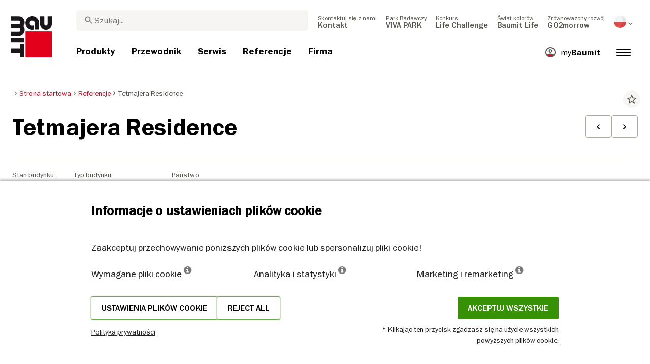

--- FILE ---
content_type: text/html; charset=UTF-8
request_url: https://baumit.pl/referencje/tetmajera-residence
body_size: 40168
content:

<!doctype html>
<html lang="pl">
<head>
    
            <link rel="preload" href="/fonts/FranklinGothicMediumITC.woff2" as="font" type="font/woff2" crossorigin>
        <link rel="preload" href="/fonts/FranklinGothicBookITC.woff2" as="font" type="font/woff2" crossorigin>
        <link rel="preload" href="/fonts/FranklinGothicDemiITC.woff2" as="font" type="font/woff2" crossorigin>
        <!--link rel="preload" href="/fonts/fa-solid-900.woff2" as="font" type="font/woff2" crossorigin-->
    <link rel="preload" href="/fonts/mdi.woff2" as="font" type="font/woff2" crossorigin>
    <link rel="preload" href="/fonts/materialdesignicons-webfont-subset.woff2" as="font" type="font/woff2" crossorigin>
    <link rel="alternate" type="application/rss+xml" title="News" href="https://baumit.pl/rss">


    
    <meta name="csrf-token" content="PuCGAQ24VfaFHJCojBfYSmSfxeOr5bMr2XvaGA9H">
        <meta charset="UTF-8">
            <meta name="robots" content="index, follow">
    
        <meta name="revisit-after" content="1 days">
    <meta name="viewport" content="width=device-width, initial-scale=1">
    <meta name="format-detection" content="telephone=no">
    <meta http-equiv="Content-Type" content="text/html; charset=utf-8">
    <link href="https://baumit.pl/images/favicon.ico?v=1624979137" rel="shortcut icon">
    <title>Tetmajera Residence | Baumit.pl</title>

    <meta name="title" content="Tetmajera Residence | Baumit.pl">
    <meta name="description" content="TETMAJERA RESIDENCE  to nowoczesna inwestycja mieszkaniowa przy ulicy Tetmajera. Główne cechy tego projektu to nietypowa bryła budynków połączona z">
    <meta name="copyright" content="Baumit">
    <meta name="author" content="Baumit">
    <meta name="page-topic" content="TETMAJERA RESIDENCE  to nowoczesna inwestycja mieszkaniowa przy ulicy Tetmajera. Główne cechy tego projektu to nietypowa bryła budynków połączona z">
    <meta name="image_src" content="https://baumit.pl/images/default_seo_image.jpg?v=1675679522">
    <meta name="img_src" content="https://baumit.pl/images/default_seo_image.jpg?v=1675679522">

    <meta property="og:title" content="Tetmajera Residence | Baumit.pl"/>
    <meta property="og:description" content="TETMAJERA RESIDENCE  to nowoczesna inwestycja mieszkaniowa przy ulicy Tetmajera. Główne cechy tego projektu to nietypowa bryła budynków połączona z"/>
    <meta property="og:image" content="https://baumit.pl/images/default_seo_image.jpg?v=1675679522"/>
    <meta property="og:type" content="website"/>
    <meta property="og:url" content="https://baumit.pl/referencje/tetmajera-residence"/>
    <meta property="og:site_name" content="baumit.pl"/>
    <meta property="og:author" content="Baumit"/>
            <link rel="canonical" href="https://baumit.pl/referencje/tetmajera-residence"/>
    
    
    <!--meta http-equiv="Content-Security-Policy" content="
    default-src 'self';
    script-src 'self' 'unsafe-inline' https://cdnjs.cloudflare.com https://www.googletagmanager.com https://www.google-analytics.com https://maps.googleapis.com;
    style-src 'self' 'unsafe-inline' https://cdnjs.cloudflare.com https://fonts.googleapis.com;
    font-src 'self' https://fonts.gstatic.com;
    img-src 'self' data: https://www.google-analytics.com https://maps.googleapis.com https://maps.gstatic.com https://*.ytimg.com;
    frame-src https://www.youtube.com https://www.google.com;
    connect-src 'self' https://www.google-analytics.com https://region1.analytics.google.com https://maps.googleapis.com;
    "-->

            <style>
            body.page-load-fix {
                position: fixed;
                top: 0;
                left: 0;
                width: 100%;
                height: 100%;
                overflow: hidden;
            }

            body.page-load-fix .wrapper {
                visibility: hidden;
                width: 100%;
                height: 100%;
                overflow: hidden;
            }

            body .mainLoaderContainer {
                /*display: none;*/
                display: block;
                opacity: 0;
                pointer-events: none;
                transition: all .3s ease-in-out;
            }

            body.page-load-fix .mainLoaderContainer {
                opacity: 1;
                pointer-events: all;
            }
            body .mainLoaderContainer {
                display: block;
                background: #ffffff;
                position: fixed;
                z-index: 99999;
                top: 0;
                left: 0;
                width: 100%;
                height: 100%;
                overflow: hidden;
            }

            body .mainLoaderContainer .logo {
                position: absolute;
                top: 50%;
                left: 50%;
                width: 100%;
                max-width: 280px;
                transform: translateX(-50%) translateY(-50%);
                margin-top: -10px;
            }

            body .mainLoaderContainer .logo img {
                max-width: 100%;
            }

            @keyframes mt_loading {
                from {
                    width: 0;
                }
                to {
                    width: 100%;
                }
            }

            body.page-load-fix .mainLoaderContainer .logo:after {
                display: block;
                position: absolute;
                left: 0;
                bottom: -10px;
                background: #E2001A;
                content: "";
                height: 3px;
                animation-name: mt_loading;
                animation-duration: 1s;
            }
        </style>
        <script>
        var useDefaultcolorPaletteIdInPageBuilder = 87;
        var isLoggedIn = false;
    </script>
    <script>
        var enabledLifeAppPromoSystem = false ;
                var useProductBenefitsOnProductCards = true;
        var translations = {"promosystem_banner_text":"Znajd\u017a idealny kolor dla swojej elewacji","promosystem_banner_button":"Pobierz aplikacj\u0119","promosystem_banner_icon":"\/images\/Baumit_logo.svg","promosystem_qr_text":"Pomaluj sw\u00f3j dom","promosystem_qr_link":"https:\/\/int.baumit.com\/lifeapp","promosystem_qr_button":"Pobierz aplikacj\u0119","promosystem_qr_icon":"\/images\/Baumit_logo.svg","products_go_to_product":"Id\u017a do produktu","top_menu_search":"Wyszukaj","references_references":"Referencje","local_consultants_results":"Wyniki","local_consultants_no_result":"Nie znaleziono \u017cadnych rezultat\u00f3w","local_consultants_district":"Powiat","partners_details":"Details","partners_map":"Mapa","partners_premium_partner":"Premium Partner","products_pdf_product_specification_sheet":"Karta Techniczna (PDF)","products_pdf_security_specification_sheet":"Karta Charakterystyki (PDF)","products_pdf_declaration_of_performance":"Key not found","general_download_all":"Pobierz wszystkie","products_filter_results":"Produkty","products_az":"Produkty A-Z","products_filter_all":"Wszystkie","guide_experts_advice":"Porady eksperta","guide_baumit_systems":"Systemy Baumit","mybaumit_my_account":"Moje konto","partners_count_of":"of","partners_count_partners":"partners","products_no_matching_names":"Brak pasuj\u0105cych nazw","partners_tel":"Tel.:","partners_fax":"Fax:","products_found_for":"Znaleziono produkty dla","news_more":"Wi\u0119cej","app_color_name":"Name","app_color_collection":"Kollektion","app_color_quality":"Farbqualit\u00e4t","please":"Prosz\u0119 czeka\u0107...","general_next":"Dalej","general_previous":"Poprzedni","products_color_code":"Kod koloru","products_are_you_looking_for_a_specific_color":"Szukasz konkretnego koloru?","products_amount_calculator_title":"Kalkulator ilo\u015bciowy","products_amount_calculator_description":"Podaj powierzchni\u0119, aby obliczy\u0107 potrzebn\u0105 ilo\u015b\u0107 produktu. Pami\u0119taj, \u017ce wynik jest tylko orientacyjny. Faktyczne zu\u017cycie zale\u017cy od wielu czynnik\u00f3w i mo\u017ce r\u00f3\u017cni\u0107 si\u0119 od podanej ilo\u015bci.","products_amount_calculator_facade_area":"Powierzchnia","products_amount_calculator_amount":"Potrzebna ilo\u015b\u0107","products_amount_calculator_units":"Ilo\u015b\u0107 opakowa\u0144","products_amount_calculator_button":"Oblicz","products_amount_calculator_legaltext":"Dane maj\u0105 charakter wy\u0142\u0105cznie informacyjny","products_amount_calculator_extend_description":"Skorzystaj z naszych szczeg\u00f3\u0142owych kalkulator\u00f3w projekt\u00f3w, aby dowiedzie\u0107 si\u0119, jakich produkt\u00f3w potrzebujesz i otrzyma\u0107 ofert\u0119 od najbli\u017cszego sprzedawcy!","products_amount_calculator_extend_button":"Oblicz projekt","product_attributes_consumption":"Zu\u017cycie","products_amount_calculator_thickness":"Grubo\u015b\u0107","general_more_info":"Wi\u0119cej informacji","calc_colorpicker_hex":"HEX","calc_colorpicker_rgb":"RGB","general_color_tsr":"TSR","general_color_hbw":"HBW","baumitlife_reference_section_title":"Zobacz projekty","products_card_badge_new":"Nowo\u015b\u0107","products_card_badge_eco":"Eco","products_card_badge_premium":"Premium","baumitlife_color_textures":"Tekstury","baumitlife_color_textures_info":"{empty}","baumitlife_texture_code":"Kod tekstury","general_show_more":"Wi\u0119cej","general_show_less":"Mniej","sustainability_form_button_calculate":"Oblicz","sustainability_calculator_title":"Kalkulator oszcz\u0119dno\u015bci CO<sub>2<\/sub>","sustainability_calculator_description":"Ka\u017cdy metr kwadratowy izolacji dzia\u0142a jak pot\u0119\u017cny proekolog, redukuj\u0105c znaczn\u0105 ilo\u015b\u0107 CO2. Emisja mniejszej ilo\u015bci dwutlenku w\u0119gla uzyskana dzi\u0119ki jednemu metrowi kwadratowemu izolacji jest r\u00f3wna produkcji tlenu przez dwa drzewa w ci\u0105gu roku. <a href=\"\/sustainability\/legal\">Zrzeczenie si\u0119 odpowiedzialno\u015bci<\/a>","sustainability_calculator_subtitle":"Jak bardzo Twoja fasada mo\u017ce przyczyni\u0107 si\u0119 do walki ze zmianami klimatycznymi?","sustainability_calculator_size":"Rozmiar fasady*","sustainability_calculator_result1":"Ocieplenie elewacji pomaga w walce ze zmianami klimatycznymi, w takim stopniu jak","sustainability_calculator_result2":"drzew robi\u0105 to ka\u017cdego roku.","sustainability_read_more":"Czytaj wi\u0119cej","sustainability_read_less":"Czytaj mniej","sustainability_legal_button":"Zastrze\u017cenie","sustainability_quote_text":"Wierzymy w dzia\u0142ania d\u0142ugofalowe, dlatego zr\u00f3wnowa\u017cony rozw\u00f3j jest dla Baumit naturalnym wyborem.","sustainability_quote_author":"Robert Schmid, CEO Baumit Group","sustainability_learn_more":"Dowiedz si\u0119 wi\u0119cej","sustainability_hero_percentage":"20%","sustainability_hero_title":"Mniej CO<sub>2<\/sub>e do 2030 r.","sustainability_hero_description":"W Baumit mocno wierzymy, \u017ce zr\u00f3wnowa\u017cony rozw\u00f3j jest podstaw\u0105 naszego d\u0142ugoterminowego sukcesu i rozwoju. Osi\u0105gni\u0119cie post\u0119pu ekologicznego idzie w parze z odpowiedzialno\u015bci\u0105 spo\u0142eczn\u0105 i zgodno\u015bci\u0105 gospodarcz\u0105. Ta perspektywa jest g\u0142\u0119boko zakorzeniona w kulturze naszej firmy, wp\u0142ywaj\u0105c na ka\u017cdy aspekt naszej dzia\u0142alno\u015bci.","sustainability_home_info_title":"Redukcja CO2e dzi\u0119ki izolacji fasad wynosz\u0105cej 45 milion\u00f3w m2 rocznie w ca\u0142ej Europie","sustainability_home_info_description":"Ocieplenie Baumit zosta\u0142o zastosowane na imponuj\u0105cych 45 milionach metr\u00f3w kwadratowych europejskich fasad. Ka\u017cdy metr kwadratowy izolacji dzia\u0142a jak pot\u0119\u017cny proekolog, redukuj\u0105c znaczn\u0105 ilo\u015b\u0107 CO2e. Emisja mniejszej ilo\u015bci dwutlenku w\u0119gla uzyskana dzi\u0119ki zaledwie jednemu metrowi kwadratowemu izolacji jest r\u00f3wna produkcji tlenu przez dwa drzewa w ci\u0105gu roku. Jednak oszcz\u0119dno\u015bci CO2e nie ko\u0144cz\u0105 si\u0119 na tym; mno\u017c\u0105 si\u0119 ka\u017cdego roku przez ca\u0142y okres eksploatacji ka\u017cdego ocieplonego budynku. <br><br> <b>800 milion\u00f3w ton CO2e zaoszcz\u0119dzonych dzi\u0119ki oszcz\u0119dno\u015bci energii w ocieplonych budynkach od pocz\u0105tku historii sukcesu ETICS firmy Baumit<\/b><br> Oszcz\u0119dno\u015bci CO2e stanowi\u0105 r\u00f3wnowarto\u015b\u0107 10 milion\u00f3w samochod\u00f3w w ca\u0142ym okresie eksploatacji: pozytywny wk\u0142ad dzia\u0142a\u0144 firmy Baumit w zakresie izolacji fasad skutecznie zr\u00f3wnowa\u017cy\u0142 emisje CO2 wytwarzane przez oko\u0142o 10 milion\u00f3w samochod\u00f3w w ca\u0142ym okresie ich eksploatacji (15 lat 5 do\/rok). <br> Suma oszcz\u0119dno\u015bci rocznych emisji CO2 przez Niemcy <br> Kwota ta przewy\u017csza ca\u0142kowit\u0105 roczn\u0105 emisj\u0119 CO2 Niemiec, najwi\u0119kszej gospodarki w Europie.","products_product_variants":"Warianty produktu","product_attributes_packaging":"Opakowanie","product_attributes_amount_of_packaging_on_pallet":"Ilo\u015b\u0107 opakowa\u0144 na palecie","product_attributes_gross_density":"G\u0119sto\u015b\u0107","product_attributes_yield":"Wydajno\u015b\u0107","product_attributes_size_of_pallets":"Pakowanie","product_attributes_type_of_packaging":"Rodzaj opakowania","product_where_to_buy":"Key not found","product_price_list":"Key not found","general_gotoshop_button":"See product in shop","product_attributes_water_vapour_permeability":"Wsp\u00f3\u0142czynnik oporu dyfuzyjnego pary wodnej \u03bc","product_attributes_thermal_conductivity_coefficient":"Lambda R","product_attributes_structure":"Struktura","product_attributes_grain_size":"Wielko\u015b\u0107 ziarna","products_color_selection":"Wyb\u00f3r koloru","products_the_colors_are_not_100":"Key not found","partners_search_for_partners_nearby":"Wyszukaj dystrybutor\u00f3w w Twojej okolicy. Wpisz nazw\u0119 miasta i wybierz z rozwijanej listy.","partners_search_field_placeholder":"Miasto, ulica","partners_radius":"Promie\u0144","partners_show_all":"Promie\u0144","partners_reset":"Wyczy\u015b\u0107","product_details_html5_under_image":"","product_details_page_shopping_cart_title":"Product detailed page shopping cart","products_downloads":"Dokumenty do pobrania","product_details_page_badges_title":"Szczeg\u00f3\u0142y produktu","product_attributes_shelf_life":"Przechowywanie","product_attributes_sd_value":"Warto\u015b\u0107 SD","product_attributes_w_value":"Warto\u015b\u0107 W","product_attributes_bonding_strength":"Przyczepno\u015b\u0107","product_attributes_plate_format":"Format p\u0142yty","product_attributes_compressive_strength":"Wytrzyma\u0142o\u015b\u0107 na \u015bciskanie","product_attributes_dried_mortar_density":"G\u0119sto\u015b\u0107 suchej zaprawy","product_attributes_max_thickness":"Max. grubo\u015b\u0107","product_attributes_reaction_to_fire":"Reakcja na ogie\u0144","product_attributes_min_thickness":"Min. grubo\u015b\u0107","product_attributes_flexural_strength":"Wytrzyma\u0142o\u015b\u0107 na zginanie","product_attributes_ph_value":"Warto\u015b\u0107 pH","product_attributes_application_time":"Czas obr\u00f3bki","product_attributes_drying_time":"Czas schni\u0119cia","product_attributes_gloss_level":"Stopie\u0144 po\u0142ysku","product_attributes_mesh_size":"Rozmiar oczek","product_attributes_mass_per_unit":"Masa na jednostk\u0119","product_attributes_designation_code":"Kod","product_attributes_strength_category":"Klasa wytrzyma\u0142o\u015bci na \u015bciskanie","product_attributes_walkability":"Mo\u017cliwo\u015b\u0107 wchodzenia","product_attributes_min_joint_width":"Min. szeroko\u015b\u0107 fugi","product_attributes_tensile_strenght":"Wytrzyma\u0142o\u015b\u0107 na rozci\u0105ganie","product_attributes_max_joint_width":"Max. szeroko\u015b\u0107 fugi","product_attributes_water_demand":"Zu\u017cycie wody","product_attributes_open_time":"Czas otwarty","product_attributes_bonding_pull_strength":"Si\u0142a wi\u0105zania","product_attributes_solids_content":"Solids content","product_attributes_e-module":"E-module","product_attributes_tensile_strength_after_aging":"Tensile strength after aging","product_attributes_thermal_conductivity":"Wsp\u00f3\u0142czynnik przewodzenia ciep\u0142a \u03bb","product_attributes_compressive_strength_after_28_days":"Wytrzyma\u0142o\u015b\u0107 na \u015bciskanie po 28 dniach","product_attributes_pot_life":"\u017bywotno\u015b\u0107","product_attributes_min_bore_hole":"Min. otw\u00f3r","product_attributes_standing_time":"Czas odstania","product_attributes_length_and_thickness":"D\u0142ugo\u015b\u0107 i grubo\u015b\u0107","product_attributes_max_grain_size":"Max. wielko\u015b\u0107 ziarna","product_attributes_product_type_eps":"Typ produktu EPS","product_attributes_porosity":"Porowato\u015b\u0107","product_attributes_mortar_group":"Grupa zapraw","product_attributes_layer_thickness":"Grubo\u015b\u0107 warstwy","product_attributes_entrained_air_content":"Entrained air content","product_attributes_embedment_depth":"Minimalna g\u0142\u0119boko\u015b\u0107 kotwienia","product_attributes_consumption2":"Zu\u017cycie","product_attributes_min_coating_thickness":"Min. grubo\u015b\u0107 pow\u0142oki","product_attributes_diameter_anchor_shaft":"D\u0142ugo\u015b\u0107 trzpienia","product_attributes_processing_consistency":"Processing consistency","product_attributes_wet_abrasion_class":"Klasa \u015bcieralno\u015bci","product_attributes_frost-thaw_resistance":"Odporno\u015b\u0107 na mr\u00f3z","product_attributes_contrast_ratio":"Wsp\u00f3\u0142czynnik kontrastu","product_attributes_length_of_anchor_shaft":"D\u0142ugo\u015b\u0107 wa\u0142u kotwicznego","product_attributes_readiness":"Gotowo\u015b\u0107 do przykrywania","product_attributes_bulk_density":"G\u0119sto\u015b\u0107 nasypowa","product_attributes_source_mass":"Masa \u017ar\u00f3d\u0142owa","product_attributes_shrinkage":"Kurczenie","product_attributes_working_temperature":"Temperatura pracy","product_attributes_mixing_time":"Czas obr\u00f3ki","product_attributes_standard_classification":"Klasyfikacja","product_attributes_voc_eu_limit":"Limit VOC EU","product_attributes_opacity_class":"Klasa krycia","product_attributes_plaster_thickness":"Grubo\u015b\u0107 tynku","product_attributes_solid_content":"Solid content","product_attributes_use_category":"U\u017cyj kategorii","product_attributes_chi_value":"CHI value","product_attributes_diameter_plate":"\u015arednica p\u0142yty","product_attributes_technical_approval_eta":"Aprobata techniczna ETA","product_attributes_water_permeability":"Przepuszczalno\u015b\u0107 wody","product_attributes_dilution_rate":"Stopie\u0144 rozcie\u0144czenia","product_attributes_density":"G\u0119sto\u015b\u0107","products_video_section_title":"Zobacz film","products_media_images_section_title":"Application photos","products_documents":"Dokumenty","calc_navigation_back":"Back","products_product_imported_price":"Price","calc_map_button_reset":"Reset","calc_map_distance":"Vzd\u00e1lenost do","product_attributes_flexural_strength_after_28_days":"Wytrzyma\u0142o\u015b\u0107 na zginanie po 28 dniach","products_pdf_sundry_sheet":"Ocena Techniczna (PDF)","products_pdf_enviromental_sheet":"Certyfikat \u015brodowiskowy (PDF)","products_pdf_conformity_sheet":"CE (PDF)","products_asset_folder":"Folder","products_pdf_declaration_of_performance_sheet":"Deklaracja W\u0142a\u015bciwo\u015bci U\u017cytkowych (PDF)","products_pdf_aufheizprotokolle":"Protok\u00f3\u0142 wygrzewania (PDF)","products_pdf_techn_zusatzdok":"Dodatkowe dokumenty techniczne (PDF)","products_pdf_tender_text":"Tender text (PDF)","products_pdf_cert_fire":"Fire certificate (PDF)","products_pdf_cert_conf":"Comformity certificate (PDF)","products_pdf_cert_statereg":"State registration (PDF)","product_attributes_thermal_conductivity_value":"Thermal conductivity rated value","product_attributes_thermal_conductivity_nominal_value":"Thermal conductivity nominal value","product_review_error_loign_required":"Only logged in users can give product reviews","product_review_error_faled_create_review":"There was an error saving the rating, please try again later.","product_review_review_success_message":"Thank you for rating our product!","product_review_review_submit_button":"Submit rating","product_attributes_bundle_unit_price_label":"Bundle unit price","product_attributes_package_price_label":"Package price","menu_2023_search_aria_label":"Search","products_certificate_alt_cam":"Key not found","products_certificate_alt_dopcap":"Key not found","products_certificate_alt_eco":"Key not found","products_certificate_alt_emicode":"Key not found","products_certificate_alt_life":"Key not found","products_certificate_alt_natureplus":"Key not found","product_review_rating_legend":"Key not found","product_review_rating_star_label":"Key not found","products_partners_section_title":"Partnerzy Handlowi","products_pdf_emicode":"Emicode (PDF)","products_pdf_natureplus":"Natureplus (PDF)","products_pdf_certificates":"Certificates (PDF)","wcag_static_alt_products_a_z_view_downloadable_files":"View downloadable files","wcag_static_alt_products_a_z_download_button":"Download","wcag_static_alt_products_a_z_download_all_files":"Download all files","wcag_static_alt_news_add_to_dashboard_button":"Add to dashboard","wcag_static_alt_partners_details_show_details":"Show details","wcag_static_alt_references_detail_gallery_previous_button_text":"Previous Image","wcag_static_alt_references_detail_gallery_next_button_text":"Next Image","wcag_static_alt_consultants_with_regions_bcom_avatar_alt_text":"BCOM Avatar","wcag_static_alt_baumitlife_color_picker_add_to_dashboard_button":"Add to Dashboard","wcag_static_alt_baumitlife_colorsearch_mobile_menu_close_button":"Close button","wcag_static_alt_baumitlife_colorsearch_color_details_close_button":"Close button","wcag_static_alt_baumitlife_project_card_carousel_next_image":"Next image","wcag_static_alt_baumitlife_project_card_carousel_previous_image":"Previous image","wcag_static_alt_baumitlife_project_card_carousel_open_image_carousel":"Open image carousel","products_pdf_spm_guideline":"SPM Guideline","products_pdf_sus":"Nachhaltigkeitsdatenblatt"};
        var useBaumitLifeSystem = 1;
        var countryMapCenterPosition = {
            lat: 51.919438,
            lng: 19.145136,
        };
        var useStaticPalettes = {
            foty: 93
        };
        var activeUniversalBanner = null;

        var globalTSRVisibility = true;

    </script>

    <script>
        var useGoogleConsentMode = 1;
        window.dataLayer = window.dataLayer || [];
        function gtag(){dataLayer.push(arguments);}
        function gtagConsent(){if (useGoogleConsentMode == 1) {gtag.apply(null, arguments);dataLayer.push({'event': 'cookie_consent_update'});}}
        function initConsentMode(enabled) {
            //console.log('Consent mode:', enabled); 
            if (!enabled) {
                return;
            }
            gtag('consent', 'default', {
                'ad_storage': 'denied',
                'ad_user_data': 'denied',
                'ad_personalization': 'denied',
                'analytics_storage': 'denied'
            });

                    }
        initConsentMode(useGoogleConsentMode);
    </script>

            <!-- Google Tag Manager -->
<script>(function(w,d,s,l,i){w[l]=w[l]||[];w[l].push({'gtm.start':
new Date().getTime(),event:'gtm.js'});var f=d.getElementsByTagName(s)[0],
j=d.createElement(s),dl=l!='dataLayer'?'&l='+l:'';j.async=true;j.src=
'https://www.googletagmanager.com/gtm.js?id='+i+dl;f.parentNode.insertBefore(j,f);
})(window,document,'script','dataLayer','GTM-WCB6C6M');</script>
<!-- End Google Tag Manager -->
    
    
            <script type="application/ld+json">{"@context":"https:\/\/schema.org","@graph":[{"@type":"ItemList","numberOfItems":5,"itemListElement":[{"@type":"ListItem","position":1,"item":{"@type":"Product","name":"Baumit MosaikSuperfine","image":"https:\/\/baumit.pl\/files\/pl\/product_images\/im0014990.png","url":"https:\/\/baumit.pl\/produkty\/wyprawy-wierzchnie\/tynki-dekoracyjne\/baumit-mosaiksuperfine"}},{"@type":"ListItem","position":2,"item":{"@type":"Product","name":"Baumit UniPrimer","image":"https:\/\/baumit.pl\/files\/pl\/product_images\/im0060696.png","url":"https:\/\/baumit.pl\/produkty\/wyprawy-wierzchnie\/podklady-gruntujace\/baumit-uniprimer"}},{"@type":"ListItem","position":3,"item":{"@type":"Product","name":"Baumit StarTex","image":"https:\/\/baumit.pl\/files\/pl\/product_images\/im0049744.png","url":"https:\/\/baumit.pl\/produkty\/systemy-ocieplen\/starsystem-resolution\/baumit-startex"}},{"@type":"ListItem","position":4,"item":{"@type":"Product","name":"Baumit ProContact","image":"https:\/\/baumit.pl\/files\/pl\/product_images\/im0051648.png","url":"https:\/\/baumit.pl\/produkty\/systemy-ocieplen\/prosystem\/baumit-procontact"}},{"@type":"ListItem","position":5,"item":{"@type":"Product","name":"Baumit NivoFix","image":"https:\/\/baumit.pl\/files\/pl\/product_images\/im0049822.png","url":"https:\/\/baumit.pl\/produkty\/zaprawy-klejowo-szpachlowe\/zaprawy-klejowe\/baumit-nivofix"}}]},{"@type":"BreadcrumbList","itemListElement":[{"@type":"ListItem","position":1,"name":"Strona startowa","item":"https:\/\/baumit.pl"},{"@type":"ListItem","position":2,"name":"Referencje","item":"\/referencje"},{"@type":"ListItem","position":3,"name":"Tetmajera Residence","item":"https:\/\/baumit.pl\/referencje\/tetmajera-residence"}]},{"@type":"Organization","name":"Baumit sp. z o.o.","url":"https:\/\/baumit.pl\/baumit.pl","location":{"@type":"PostalAddress","addressCountry":"POLSKA","postalCode":"53-012","streetAddress":"Wrocław Ul. Wyścigowa 56 G"},"email":"support@baumit.com","logo":"https:\/\/baumit.pl\/images\/Baumit_logo.svg","telephone":"48713582500"}]}</script>
    </head>
<body class="  page-load-fix  body-page-pl ">
    
    <div id="topBanner" class="banner">
        <button class="banner-close" name="close" aria-label="Close button" aria-controls="topBanner" aria-expanded="false">
            <svg viewbox="0 0 24 24" width="20" height="20"><title>Close button</title>
                <path d="M7 7.00006L17 17.0001M7 17.0001L17 7.00006" stroke="currentColor"  stroke-width="2" stroke-linecap="round" stroke-linejoin="round">
            </svg>
        </button>
        <div class="banner-content">
            <img class="banner-image" src="/images/Baumit_logo.svg" alt="Banner Image" />
            <p class="banner-text">Find the <strong>perfect color</strong> for your facade</p>
            <a class="banner-link button" href="#">Get the app</a>
        </div>
    </div>
</div>            <div class="mainLoaderContainer">
                            <div class="logo">
                    <img src="/images/Baumit_logo.svg" alt="Baumit">
                </div>
                    </div>
                    <div class="" id="mainMenu"></div>
    <div class="wrapper" style="overflow:hidden;">
                
        <div class="content white-background">
        <div class="container-fluid big-grid">
            <div class="row">
                <div class="col col-12 col-lg-12">
                    <div class="row mt-3 breadcrumb-row">
                        <div class="col-lg-9">
                            <ol class="breadcrumb ">
                <li class="breadcrumb-item">
                            <a class="" href="https://baumit.pl">
                    <i class="mdi mdi-chevron-right" aria-hidden="true"></i>
                    <span>Strona startowa</span>
                </a>
                    </li>
                <li class="breadcrumb-item">
                            <a class="" href="/referencje">
                    <i class="mdi mdi-chevron-right" aria-hidden="true"></i>
                    <span>Referencje</span>
                </a>
                    </li>
                <li class="breadcrumb-item">
                            <span class=" active  ">
                    <i class="mdi mdi-chevron-right" aria-hidden="true"></i>
                    <span>Tetmajera Residence</span>
                </span>
                    </li>
            </ol>
                        </div>
                        <div class="col-lg-3">
                            <div class="extra">
                                <i class="actionToggleDashboard material-icons"
                                   :data-card-id="20593"
                                   data-add-url="/myBaumit/ajaxAddCardToDashboard"
                                   data-delete-url="/myBaumit/ajaxDeleteCardFromDashboard"
                                   data-added-to-dashboard="0">star_border</i>
                            </div>
                        </div>
                    </div>
                    <div class="row">
                        <div class="container-fluid big-grid" id="referencePage"></div>
                    </div>
                </div>
            </div>
        </div>
    </div>
    <div class="content">
        <div class="row">
            <div class="container-fluid big-grid" id="referencesRelatedCarousel"></div>
        </div>
    </div>

                    <div class="footer" id="page-footer-loading" data-load-url="https://baumit.pl/api/footer/load/view">

        </div>
                                        <div class="cookie-hu-container">
    <div class="cookie-hu-content">
        <div class="cookie-hu-content--info">
            <div class="cookie-hu-content--info_title">
                Informacje o ustawieniach plików cookie
            </div>
            <div class="cookie-hu-content--info_text">
                Zaakceptuj przechowywanie poniższych plików cookie lub spersonalizuj pliki cookie!
            </div>
            <div class="cookie-hu-content--columns row cookie-hu-content--columns-international">
                <div class="col-md-4 col-12">
                    <span class="text-nowrap">Wymagane pliki cookie <i class="fa fa-info-circle" data-toggle="tooltip" data-html="true" data-type="system" title="Te pliki cookies są wymagane do uruchomienia witryny i nie można ich wyłączyć. Pliki cookies są ustawiane tylko w odpowiedzi na działania użytkownika, takie jak język, waluta, sesja logowania, ustawienia prywatności. Możesz ustawić przeglądarkę tak, aby blokowała te pliki cookies, ale nasza strona może wtedy nie działać poprawnie."></i></span>
                </div>
                <div class="col-md-4 col-12">
                    <span class="text-nowrap">Analityka i statystyki <i class="fa fa-info-circle" data-toggle="tooltip" data-html="true" data-type="analytics" title='Te pliki cookies pozwalają nam mierzyć ruch odwiedzających i wyświetlać źródła ruchu, zbierając dane. Pomagają nam również zrozumieć, które produkty i działania są bardziej popularne niż inne. Naszym celem jest zapewnienie optymalnych informacji na naszej stronie internetowej. Dlatego w naszych analizach wykorzystujemy również narzędzia typu heatmap, które pozwalają nam dostosować układ treści do zachowań użytkowników.'></i></span>
                </div>
                <div class="col-md-4 col-12">
                    <span class="text-nowrap">Marketing i remarketing <i class="fa fa-info-circle" data-toggle="tooltip" data-html="true" data-type="marketing" title="Te pliki cookies są zwykle ustawiane przez partnerów marketingowych. Mogą być przez nich wykorzystywane do budowania profilu zainteresowania, a następnie wyświetlać trafne reklamy. Jeśli nie zezwolisz na pliki cookies, reklamy mogą nie być poprawnie wyświetlane."></i></span>
                </div>
            </div>
            <div class="cookie-hu-content--actions row justify-content-between">
                <div class="">
                    <div class="d-flex justify-content-around" style="gap: 1rem;">
                        <button type="button" class="button btn cookie-settings-button">Ustawienia plików cookie</button>
                        <button type="button" class="button btn cookie-settings-button reject-all">Reject all</button>
                    </div>
                    <small><a target="_blank" href="/polityka-prywatnosci">Polityka prywatności</a></small>
                </div>
                <div class="text-right d-flex flex-column">
                    <div>
                        <button type="button" class="button btn cookie-accept-button accept-all">Akceptuj wszystkie</button>
                    </div>
                    <small>* Klikając ten przycisk zgadzasz się na użycie wszystkich powyższych plików cookie.</small>
                </div>
            </div>
        </div>
        <div class="cookie-hu-content--settings d-none">
            <div class="cookie-hu-content--settings_title">
                Ustawienia plików cookie
            </div>
            <div class="cookie-hu-content--columns row">
                <div class="col-md-auto col-12 cookie-setting-item">
                    <div class="checbox-row m-b-10">
                        <div class="checkbox-content">
                            <label class="form-check-label checked disabled" for="default">
                                <i class="fas fa-check" for="default"></i>
                                <span class="sr-only">Wymagane pliki cookie</span>
                                <input type="checkbox" class="form-check-input" id="default" name="default" aria-label="Wymagane pliki cookie" checked
                                       disabled>
                            </label>
                        </div>
                        <div class="checkbox-label">
                            Wymagane pliki cookie
                        </div>
                    </div>
                    <div class="setting-description">
                        Te pliki cookies są wymagane do uruchomienia witryny i nie można ich wyłączyć. Pliki cookies są ustawiane tylko w odpowiedzi na działania użytkownika, takie jak język, waluta, sesja logowania, ustawienia prywatności. Możesz ustawić przeglądarkę tak, aby blokowała te pliki cookies, ale nasza strona może wtedy nie działać poprawnie.
                    </div>
                    <div class="cookie_more_details d-md-none">
                        <span class="cookie_more_details--more">Więcej szczegółów <span aria-hidden="true" class="material-icons">keyboard_arrow_down</span></span>
                        <span class="cookie_more_details--less">Mniej szczegółów <span aria-hidden="true" class="material-icons">keyboard_arrow_up</span></span>
                    </div>
                </div>
                <div class="col-md-4 col-12 cookie-setting-item">
                    <div class="checbox-row m-b-10">
                        <div class="checkbox-content">
                            <label class="form-check-label " for="analytics">
                                <i class="fas fa-check" for="analytics"></i>
                                <span class="sr-only">Analityka i statystyki</span>
                                <input type="checkbox" class="form-check-input" id="analytics" name="analytics" aria-label="Analityka i statystyki" >
                            </label>
                        </div>
                        <div class="checkbox-label">
                            Analityka i statystyki
                        </div>
                    </div>
                    <div class="setting-description">
                        Te pliki cookies pozwalają nam mierzyć ruch odwiedzających i wyświetlać źródła ruchu, zbierając dane. Pomagają nam również zrozumieć, które produkty i działania są bardziej popularne niż inne. Naszym celem jest zapewnienie optymalnych informacji na naszej stronie internetowej. Dlatego w naszych analizach wykorzystujemy również narzędzia typu heatmap, które pozwalają nam dostosować układ treści do zachowań użytkowników.
                    </div>
                    <div class="cookie_more_details  d-md-none">
                        <span class="cookie_more_details--more">Więcej szczegółów <span aria-hidden="true" class="material-icons">keyboard_arrow_down</span></span>
                        <span class="cookie_more_details--less">Mniej szczegółów <span aria-hidden="true" class="material-icons">keyboard_arrow_up</span></span>
                    </div>
                </div>
                <div class="col-md-4 col-12 cookie-setting-item">
                    <div class="checbox-row m-b-10">
                        <div class="checkbox-content">
                            <label class="form-check-label " for="marketing">
                                <i class="fas fa-check" for="marketing"></i>
                                <span class="sr-only">Marketing i remarketing</span>
                                <input type="checkbox" class="form-check-input" id="marketing" name="marketing" aria-label="Marketing i remarketing" >
                            </label>
                        </div>
                        <div class="checkbox-label">
                            Marketing i remarketing
                        </div>
                    </div>
                    <div class="setting-description m-b-10">
                        Te pliki cookies są zwykle ustawiane przez partnerów marketingowych. Mogą być przez nich wykorzystywane do budowania profilu zainteresowania, a następnie wyświetlać trafne reklamy. Jeśli nie zezwolisz na pliki cookies, reklamy mogą nie być poprawnie wyświetlane.
                    </div>
                    <div class="cookie_more_details d-md-none">
                        <span class="cookie_more_details--more">Więcej szczegółów <span aria-hidden="true" class="material-icons">keyboard_arrow_down</span></span>
                        <span class="cookie_more_details--less">Mniej szczegółów <span aria-hidden="true" class="material-icons">keyboard_arrow_up</span></span>
                    </div>
                </div>
            </div>
            <div class="cookie-hu-content--actions row justify-content-between">
                <div class="">
                    <button type="button" class="button btn cookie-accept-all-button accept-for-selected mb-0 cookie-multiline">Akceptuję powyższe ustawienia plików cookies</button>
                </div>
                <div class="text-right d-flex flex-column">
                    <div>
                        <button type="button" class="button btn cookie-accept-button select-all-accept mb-0 cookie-multiline">Akceptuj wszystkie</button>
                    </div>
                    <small><a target="_blank" href="/polityka-prywatnosci">Polityka prywatności</a></small>
                </div>
                
            </div>
        </div>
    </div>
</div>
                </div>

<link href="https://baumit.pl/css/promosystem.css?v=1743078600" rel="stylesheet">
<link href="https://baumit.pl/css/slick.css?v=1664220192" rel="stylesheet">
<link href="https://baumit.pl/css/slick-theme.css?v=1664220192" rel="stylesheet">
<link href="https://baumit.pl/css/custom-bootstrap.css?v=1664220192" rel="stylesheet">
<link href="https://baumit.pl/css/elements.css?v=1768390552" rel="stylesheet">
<link href="https://baumit.pl/css/style.css?v=1768561448" rel="stylesheet">
    <link href="https://baumit.pl/css/responsive.css?v=1767785145" rel="stylesheet">


                        <link href="https://baumit.pl/css/cookie_for_hu.css?v=1767785145" rel="stylesheet">
            
            <link href="https://baumit.pl/css/fonts.css?v=1767785145" rel="stylesheet">
    
<link href="https://baumit.pl/css/web-icons.css?v=1664220192" rel="stylesheet">

<!--Page-builder frontend styles-->
<link rel='stylesheet' href="https://baumit.pl/page-builder/public/build/component-style.css?v=1767787148">

<link href="https://baumit.pl/css/google-material-icon.css?v=1768218984" rel="stylesheet">
<link href="https://baumit.pl/css/materialdesignicons.min.css?v=1664220192" rel="stylesheet">
<link href="https://baumit.pl/css/font-awesome.min.css?v=1664220192" rel="stylesheet">
<link href="https://baumit.pl/css/jquery-ui.min-1.12.1.css?v=1664220192" rel="stylesheet">
<link href="https://baumit.pl/css/bootstrap-datepicker.min-1.8.0.css?v=1664220192" rel="stylesheet">

    <script>
    var searchTrend = {
    "products": [
        {
            "name": "Baumit SilikonTop",
            "link": "\/produkty\/wyprawy-wierzchnie\/tynki-strukturalne\/baumit-silikontop"
        },
        {
            "name": "Baumit CrystalTop",
            "link": "\/produkty\/wyprawy-wierzchnie\/tynki-strukturalne\/baumit-crystaltop"
        },
        {
            "name": "Baumit MPI 25",
            "link": "\/produkty\/tynki-wewnetrzne\/tynki-cementowo-wapienne-maszynowe\/baumit-mpi-25"
        }
    ],
    "pages": [
        {
            "name": "Termomodernizacja",
            "link": "\/termomodernizacja"
        }
    ]
};
    var v2MainMenusMainItems = [{"id":601,"main_menu_id":600,"name":"Produkty","label":null,"custom_page_id":1605,"external_url":null,"is_visible":1,"menu_type":1,"column":1,"sort":1,"menu_slot":1,"megamenu_style":1,"counter_model_class":null,"domain_id":22,"created_at":"2018-07-30T07:35:49.000000Z","updated_at":"2018-10-10T09:34:06.000000Z","target_blank":0,"show_column_label":true,"show_column_image":true,"available_columns":[],"badge_counter":0,"custom_page":{"id":1605,"domain_id":22,"custom_page_id":0,"error_page_id":0,"submenu_id":0,"updated_at":"2021-06-03T05:02:43.000000Z","created_at":"2018-07-30T07:35:49.000000Z","header_image_alt_text":"","header_image_mobile_alt_text":"","seo":{"id":6867,"seoable_id":1605,"seoable_type":"App\\CustomPage","url":"produkty","title":"Produkty","description":"Produkty","image":null,"canonical_url":null,"created_at":"2018-07-30T07:35:49.000000Z","updated_at":"2018-10-10T09:44:47.000000Z","title_product":null,"description_product":null}},"children":[],"media1":{"id":191,"main_menu_id":601,"type":1,"url":"https:\/\/baumit.pl\/products\/produkty-w-marketach-budowlanych","title":"Produkty w marketach budowlanych","icon":"\/files\/pl\/quicklink\/quicklinks_product_a-z-b.png","is_highlighted":1,"image":null,"is_target_blank":1,"position":1,"status":1,"created_at":"2018-07-30T07:35:49.000000Z","updated_at":"2023-09-27T05:48:31.000000Z"},"media2":{"id":192,"main_menu_id":601,"type":1,"url":"https:\/\/baumit.pl\/katalog-i-cennik","title":"Katalog i cennik","icon":"\/files\/pl\/quicklink\/quicklinks_catalog.png","is_highlighted":0,"image":null,"is_target_blank":0,"position":2,"status":1,"created_at":"2018-07-30T07:35:49.000000Z","updated_at":"2023-09-27T05:48:31.000000Z"},"column_data1":null,"column_data2":null,"column_data3":null,"column_data4":null},{"id":602,"main_menu_id":600,"name":"Przewodnik","label":null,"custom_page_id":1606,"external_url":null,"is_visible":1,"menu_type":2,"column":1,"sort":2,"menu_slot":1,"megamenu_style":1,"counter_model_class":null,"domain_id":22,"created_at":"2018-07-30T07:35:49.000000Z","updated_at":"2018-08-07T12:20:51.000000Z","target_blank":0,"show_column_label":true,"show_column_image":true,"available_columns":[],"badge_counter":0,"custom_page":{"id":1606,"domain_id":22,"custom_page_id":null,"error_page_id":null,"submenu_id":null,"updated_at":"2023-06-05T07:59:41.000000Z","created_at":"2018-07-30T07:35:49.000000Z","header_image_alt_text":"","header_image_mobile_alt_text":"","seo":{"id":6868,"seoable_id":1606,"seoable_type":"App\\CustomPage","url":"przewodnik","title":"Przewodnik produkt\u00f3w Baumit","description":"Dowiedz si\u0119 wi\u0119cej o szerokiej gamie produkt\u00f3w i kompletnych systemach rozwi\u0105za\u0144, kt\u00f3re oferuje Baumit.","image":null,"canonical_url":null,"created_at":"2018-07-30T07:35:49.000000Z","updated_at":"2019-05-23T14:37:13.000000Z","title_product":null,"description_product":null}},"children":[],"media1":{"id":193,"main_menu_id":602,"type":1,"url":"https:\/\/baumit.pl\/przewodniki\/produkty-w-marketach-budowlanych","title":"Produkty w marketach budowlanych","icon":"\/files\/pl\/quicklink\/quicklinks_product_a-z-b.png","is_highlighted":1,"image":null,"is_target_blank":1,"position":1,"status":1,"created_at":"2018-07-30T07:35:49.000000Z","updated_at":"2022-02-25T08:58:02.000000Z"},"media2":{"id":194,"main_menu_id":602,"type":1,"url":"\/blog","title":"Blog","icon":"\/files\/pl\/quicklink\/iconfinder_news_465070.png","is_highlighted":0,"image":null,"is_target_blank":1,"position":2,"status":1,"created_at":"2018-07-30T07:35:49.000000Z","updated_at":"2020-06-25T06:13:06.000000Z"},"column_data1":null,"column_data2":null,"column_data3":null,"column_data4":null},{"id":603,"main_menu_id":600,"name":"Serwis","label":null,"custom_page_id":1607,"external_url":null,"is_visible":1,"menu_type":0,"column":1,"sort":3,"menu_slot":1,"megamenu_style":2,"counter_model_class":null,"domain_id":22,"created_at":"2018-07-30T07:35:49.000000Z","updated_at":"2023-09-26T06:05:56.000000Z","target_blank":0,"show_column_label":false,"show_column_image":false,"available_columns":[1,2,3],"badge_counter":0,"custom_page":{"id":1607,"domain_id":22,"custom_page_id":null,"error_page_id":null,"submenu_id":null,"updated_at":"2025-04-15T07:43:44.000000Z","created_at":"2018-07-30T07:35:49.000000Z","header_image_alt_text":"","header_image_mobile_alt_text":"","seo":{"id":6869,"seoable_id":1607,"seoable_type":"App\\CustomPage","url":"serwis","title":"Serwis","description":"Serwis","image":null,"canonical_url":null,"created_at":"2018-07-30T07:35:49.000000Z","updated_at":"2018-09-27T09:13:46.000000Z","title_product":null,"description_product":null}},"children":[{"id":604,"main_menu_id":603,"name":"Produkty A-Z","label":"","custom_page_id":1608,"external_url":null,"is_visible":1,"menu_type":0,"column":1,"sort":1,"menu_slot":1,"megamenu_style":1,"counter_model_class":null,"domain_id":22,"created_at":"2018-07-30T07:35:49.000000Z","updated_at":"2023-12-13T08:52:24.000000Z","target_blank":0,"show_column_label":true,"show_column_image":true,"available_columns":[],"badge_counter":0,"custom_page":{"id":1608,"domain_id":22,"custom_page_id":0,"error_page_id":0,"submenu_id":0,"updated_at":"2021-03-02T20:11:22.000000Z","created_at":"2018-07-30T07:35:49.000000Z","header_image_alt_text":"","header_image_mobile_alt_text":"","seo":{"id":6870,"seoable_id":1608,"seoable_type":"App\\CustomPage","url":"produkty-a-z","title":"Produkty Baumit A-Z - Materia\u0142y Budowlane","description":"Podstawowe materia\u0142y budowlane Baumit niezb\u0119dne w ka\u017cdym projekcie, od remontu i wyko\u0144czenia mieszkania czy budowy domu po zam\u00f3wienia publiczne.","image":null,"canonical_url":null,"created_at":"2018-07-30T07:35:49.000000Z","updated_at":"2019-10-21T09:28:15.000000Z","title_product":null,"description_product":null}},"children":[]},{"id":1560,"main_menu_id":603,"name":"Cennik","label":"","custom_page_id":null,"external_url":"https:\/\/baumit.pl\/katalog-i-cennik","is_visible":1,"menu_type":0,"column":2,"sort":1,"menu_slot":1,"megamenu_style":1,"counter_model_class":null,"domain_id":22,"created_at":"2023-12-13T08:52:01.000000Z","updated_at":"2023-12-13T08:57:36.000000Z","target_blank":0,"show_column_label":true,"show_column_image":true,"available_columns":[],"badge_counter":0,"custom_page":null,"children":[]},{"id":1561,"main_menu_id":603,"name":"Katalog","label":"","custom_page_id":null,"external_url":"https:\/\/www.calameo.com\/read\/001102318ddbced7b1978","is_visible":1,"menu_type":0,"column":3,"sort":1,"menu_slot":1,"megamenu_style":1,"counter_model_class":null,"domain_id":22,"created_at":"2023-12-13T08:53:46.000000Z","updated_at":"2025-10-16T13:41:21.000000Z","target_blank":1,"show_column_label":true,"show_column_image":true,"available_columns":[],"badge_counter":0,"custom_page":null,"children":[]},{"id":844,"main_menu_id":603,"name":"Logistyka","label":"","custom_page_id":1851,"external_url":null,"is_visible":1,"menu_type":0,"column":3,"sort":2,"menu_slot":1,"megamenu_style":1,"counter_model_class":null,"domain_id":22,"created_at":"2018-08-24T10:31:10.000000Z","updated_at":"2023-12-13T08:57:36.000000Z","target_blank":0,"show_column_label":true,"show_column_image":true,"available_columns":[],"badge_counter":0,"custom_page":{"id":1851,"domain_id":22,"custom_page_id":null,"error_page_id":null,"submenu_id":null,"updated_at":"2025-10-31T06:59:19.000000Z","created_at":"2018-08-24T10:30:53.000000Z","header_image_alt_text":"","header_image_mobile_alt_text":"","seo":{"id":9474,"seoable_id":1851,"seoable_type":"App\\CustomPage","url":"logistyka","title":"Logistyka","description":"Logistyka","image":null,"canonical_url":null,"created_at":"2018-08-24T10:30:53.000000Z","updated_at":"2018-09-13T10:13:17.000000Z","title_product":null,"description_product":null}},"children":[]},{"id":855,"main_menu_id":603,"name":"Dokumenty techniczne","label":"","custom_page_id":1903,"external_url":null,"is_visible":1,"menu_type":0,"column":1,"sort":2,"menu_slot":1,"megamenu_style":1,"counter_model_class":null,"domain_id":22,"created_at":"2018-09-05T09:04:21.000000Z","updated_at":"2023-12-13T08:52:24.000000Z","target_blank":0,"show_column_label":true,"show_column_image":true,"available_columns":[],"badge_counter":0,"custom_page":{"id":1903,"domain_id":22,"custom_page_id":0,"error_page_id":0,"submenu_id":0,"updated_at":"2025-08-04T09:49:54.000000Z","created_at":"2018-09-05T09:03:54.000000Z","header_image_alt_text":"","header_image_mobile_alt_text":"","seo":{"id":9554,"seoable_id":1903,"seoable_type":"App\\CustomPage","url":"dokumenty-techniczne","title":"Dokumenty techniczne","description":"Dokumenty techniczne","image":null,"canonical_url":null,"created_at":"2018-09-05T09:03:54.000000Z","updated_at":"2018-10-10T07:15:12.000000Z","title_product":null,"description_product":null}},"children":[]},{"id":856,"main_menu_id":603,"name":"Wytyczne budowlane","label":"","custom_page_id":1904,"external_url":null,"is_visible":1,"menu_type":0,"column":2,"sort":2,"menu_slot":1,"megamenu_style":1,"counter_model_class":null,"domain_id":22,"created_at":"2018-09-07T09:46:09.000000Z","updated_at":"2023-12-13T08:57:36.000000Z","target_blank":0,"show_column_label":true,"show_column_image":true,"available_columns":[],"badge_counter":0,"custom_page":{"id":1904,"domain_id":22,"custom_page_id":0,"error_page_id":null,"submenu_id":null,"updated_at":"2025-10-31T10:40:22.000000Z","created_at":"2018-09-07T09:45:51.000000Z","header_image_alt_text":"","header_image_mobile_alt_text":"","seo":{"id":9557,"seoable_id":1904,"seoable_type":"App\\CustomPage","url":"wytyczne-budowlane","title":"Wytyczne budowlane","description":"Wytyczne budowlane","image":null,"canonical_url":null,"created_at":"2018-09-07T09:45:51.000000Z","updated_at":"2018-09-19T10:30:19.000000Z","title_product":null,"description_product":null}},"children":[]},{"id":607,"main_menu_id":603,"name":"Broszury","label":"","custom_page_id":1600,"external_url":null,"is_visible":1,"menu_type":0,"column":2,"sort":3,"menu_slot":1,"megamenu_style":1,"counter_model_class":null,"domain_id":22,"created_at":"2018-07-30T07:35:49.000000Z","updated_at":"2023-12-13T08:57:36.000000Z","target_blank":0,"show_column_label":true,"show_column_image":true,"available_columns":[],"badge_counter":0,"custom_page":{"id":1600,"domain_id":22,"custom_page_id":0,"error_page_id":0,"submenu_id":0,"updated_at":"2025-10-27T11:17:44.000000Z","created_at":"2018-07-30T07:35:49.000000Z","header_image_alt_text":"","header_image_mobile_alt_text":"","seo":{"id":6862,"seoable_id":1600,"seoable_type":"App\\CustomPage","url":"broszury","title":"Broszury","description":"Broszury","image":"\/files\/pl\/custom_page\/2025\/BAU_FB_04_2025-1200x630-02B-1.png","canonical_url":null,"created_at":"2018-07-30T07:35:49.000000Z","updated_at":"2025-04-04T09:23:37.000000Z","title_product":null,"description_product":null}},"children":[]},{"id":845,"main_menu_id":603,"name":"Baumit Magazyn","label":"","custom_page_id":1852,"external_url":null,"is_visible":1,"menu_type":0,"column":3,"sort":3,"menu_slot":1,"megamenu_style":1,"counter_model_class":null,"domain_id":22,"created_at":"2018-08-24T11:11:50.000000Z","updated_at":"2023-12-13T08:57:36.000000Z","target_blank":0,"show_column_label":true,"show_column_image":true,"available_columns":[],"badge_counter":0,"custom_page":{"id":1852,"domain_id":22,"custom_page_id":0,"error_page_id":0,"submenu_id":0,"updated_at":"2025-07-15T13:45:30.000000Z","created_at":"2018-08-24T10:51:49.000000Z","header_image_alt_text":"","header_image_mobile_alt_text":"","seo":{"id":9475,"seoable_id":1852,"seoable_type":"App\\CustomPage","url":"baumit-magazyn","title":"Baumit Magazyn","description":"Baumit Magazyn","image":null,"canonical_url":null,"created_at":"2018-08-24T10:51:49.000000Z","updated_at":"2018-09-13T10:10:26.000000Z","title_product":null,"description_product":null}},"children":[]},{"id":846,"main_menu_id":603,"name":"Dla architekta","label":"","custom_page_id":1853,"external_url":null,"is_visible":1,"menu_type":0,"column":3,"sort":4,"menu_slot":1,"megamenu_style":1,"counter_model_class":null,"domain_id":22,"created_at":"2018-08-24T11:43:44.000000Z","updated_at":"2023-12-13T08:57:36.000000Z","target_blank":0,"show_column_label":true,"show_column_image":true,"available_columns":[],"badge_counter":0,"custom_page":{"id":1853,"domain_id":22,"custom_page_id":null,"error_page_id":null,"submenu_id":null,"updated_at":"2025-10-10T05:49:35.000000Z","created_at":"2018-08-24T11:43:23.000000Z","header_image_alt_text":"","header_image_mobile_alt_text":"","seo":{"id":9476,"seoable_id":1853,"seoable_type":"App\\CustomPage","url":"dla-architekta","title":"Dla architekta","description":"Dla architekta","image":null,"canonical_url":null,"created_at":"2018-08-24T11:43:23.000000Z","updated_at":"2018-09-13T10:11:34.000000Z","title_product":null,"description_product":null}},"children":[]},{"id":606,"main_menu_id":603,"name":"Narz\u0119dzia i kalkulatory","label":"","custom_page_id":1598,"external_url":null,"is_visible":1,"menu_type":0,"column":3,"sort":5,"menu_slot":1,"megamenu_style":1,"counter_model_class":null,"domain_id":22,"created_at":"2018-07-30T07:35:49.000000Z","updated_at":"2023-12-13T08:57:36.000000Z","target_blank":0,"show_column_label":true,"show_column_image":true,"available_columns":[],"badge_counter":0,"custom_page":{"id":1598,"domain_id":22,"custom_page_id":null,"error_page_id":null,"submenu_id":null,"updated_at":"2025-03-31T14:26:02.000000Z","created_at":"2018-07-30T07:35:49.000000Z","header_image_alt_text":"","header_image_mobile_alt_text":"","seo":{"id":6860,"seoable_id":1598,"seoable_type":"App\\CustomPage","url":"narzedzia-i-kalkulatory","title":"Narz\u0119dzia i kalkulatory","description":"Narz\u0119dzia i kalkulatory","image":null,"canonical_url":null,"created_at":"2018-07-30T07:35:49.000000Z","updated_at":"2018-09-27T09:12:11.000000Z","title_product":null,"description_product":null}},"children":[]},{"id":1331,"main_menu_id":603,"name":"Blog","label":"","custom_page_id":3865,"external_url":"https:\/\/baumit.pl\/blog","is_visible":1,"menu_type":0,"column":3,"sort":6,"menu_slot":1,"megamenu_style":1,"counter_model_class":null,"domain_id":22,"created_at":"2020-06-25T06:15:12.000000Z","updated_at":"2023-12-13T08:57:36.000000Z","target_blank":0,"show_column_label":true,"show_column_image":true,"available_columns":[],"badge_counter":0,"custom_page":{"id":3865,"domain_id":22,"custom_page_id":0,"error_page_id":null,"submenu_id":null,"updated_at":"2020-06-17T08:22:17.000000Z","created_at":"2020-06-17T08:22:17.000000Z","header_image_alt_text":"","header_image_mobile_alt_text":"","seo":{"id":19533,"seoable_id":3865,"seoable_type":"App\\CustomPage","url":"blog","title":"Baumit blog","description":"Baumit blog","image":null,"canonical_url":null,"created_at":"2020-06-17T08:22:17.000000Z","updated_at":"2020-06-17T08:24:01.000000Z","title_product":null,"description_product":null}},"children":[]}],"media1":null,"media2":{"id":288,"main_menu_id":603,"type":1,"url":"\/katalog-i-cennik","title":"Katalog i cennik","icon":"\/files\/pl\/quicklink\/quicklinks_catalog.png","is_highlighted":0,"image":null,"is_target_blank":1,"position":2,"status":1,"created_at":"2018-09-27T07:01:13.000000Z","updated_at":"2023-03-01T06:26:28.000000Z"},"column_data1":{"id":69,"main_menu_id":603,"column_number":1,"label":null,"image":null,"created_at":"2021-07-26T04:58:58.000000Z","updated_at":"2021-07-26T04:58:58.000000Z"},"column_data2":{"id":70,"main_menu_id":603,"column_number":2,"label":null,"image":null,"created_at":"2021-07-26T04:58:58.000000Z","updated_at":"2021-07-26T04:58:58.000000Z"},"column_data3":{"id":71,"main_menu_id":603,"column_number":3,"label":null,"image":null,"created_at":"2021-07-26T04:58:58.000000Z","updated_at":"2021-07-26T04:58:58.000000Z"},"column_data4":{"id":72,"main_menu_id":603,"column_number":4,"label":null,"image":null,"created_at":"2021-07-26T04:58:58.000000Z","updated_at":"2021-07-26T04:58:58.000000Z"}},{"id":613,"main_menu_id":600,"name":"Referencje","label":null,"custom_page_id":1609,"external_url":null,"is_visible":1,"menu_type":0,"column":1,"sort":4,"menu_slot":1,"megamenu_style":1,"counter_model_class":null,"domain_id":22,"created_at":"2018-07-30T07:35:49.000000Z","updated_at":"2018-08-07T12:20:51.000000Z","target_blank":0,"show_column_label":true,"show_column_image":true,"available_columns":[],"badge_counter":0,"custom_page":{"id":1609,"domain_id":22,"custom_page_id":0,"error_page_id":0,"submenu_id":0,"updated_at":"2021-06-21T10:28:08.000000Z","created_at":"2018-07-30T07:35:49.000000Z","header_image_alt_text":"","header_image_mobile_alt_text":"","seo":{"id":6871,"seoable_id":1609,"seoable_type":"App\\CustomPage","url":"referencje","title":"Referencje","description":"Referencje","image":null,"canonical_url":null,"created_at":"2018-07-30T07:35:49.000000Z","updated_at":"2018-09-27T09:16:18.000000Z","title_product":null,"description_product":null}},"children":[],"media1":null,"media2":null,"column_data1":null,"column_data2":null,"column_data3":null,"column_data4":null},{"id":614,"main_menu_id":600,"name":"Firma","label":null,"custom_page_id":1610,"external_url":null,"is_visible":1,"menu_type":0,"column":1,"sort":5,"menu_slot":1,"megamenu_style":2,"counter_model_class":null,"domain_id":22,"created_at":"2018-07-30T07:35:49.000000Z","updated_at":"2023-09-26T06:05:56.000000Z","target_blank":0,"show_column_label":false,"show_column_image":false,"available_columns":[1],"badge_counter":0,"custom_page":{"id":1610,"domain_id":22,"custom_page_id":0,"error_page_id":0,"submenu_id":0,"updated_at":"2025-06-24T12:52:05.000000Z","created_at":"2018-07-30T07:35:49.000000Z","header_image_alt_text":"","header_image_mobile_alt_text":"","seo":{"id":6872,"seoable_id":1610,"seoable_type":"App\\CustomPage","url":"firma","title":"Firma","description":"Firma","image":null,"canonical_url":null,"created_at":"2018-07-30T07:35:49.000000Z","updated_at":"2021-11-08T09:36:48.000000Z","title_product":null,"description_product":null}},"children":[{"id":617,"main_menu_id":614,"name":"Aktualno\u015bci","label":"","custom_page_id":1611,"external_url":null,"is_visible":1,"menu_type":0,"column":1,"sort":1,"menu_slot":1,"megamenu_style":1,"counter_model_class":null,"domain_id":22,"created_at":"2018-07-30T07:35:49.000000Z","updated_at":"2024-02-13T07:42:42.000000Z","target_blank":0,"show_column_label":true,"show_column_image":true,"available_columns":[],"badge_counter":0,"custom_page":{"id":1611,"domain_id":22,"custom_page_id":0,"error_page_id":0,"submenu_id":0,"updated_at":"2021-03-03T23:08:31.000000Z","created_at":"2018-07-30T07:35:49.000000Z","header_image_alt_text":"","header_image_mobile_alt_text":"","seo":{"id":6873,"seoable_id":1611,"seoable_type":"App\\CustomPage","url":"aktualnosci","title":"Aktualno\u015bci","description":"Aktualno\u015bci","image":null,"canonical_url":null,"created_at":"2018-07-30T07:35:49.000000Z","updated_at":"2018-09-27T09:17:06.000000Z","title_product":null,"description_product":null}},"children":[]},{"id":619,"main_menu_id":614,"name":"Praca","label":"","custom_page_id":1591,"external_url":null,"is_visible":1,"menu_type":0,"column":1,"sort":2,"menu_slot":1,"megamenu_style":1,"counter_model_class":null,"domain_id":22,"created_at":"2018-07-30T07:35:49.000000Z","updated_at":"2024-02-13T07:42:42.000000Z","target_blank":0,"show_column_label":true,"show_column_image":true,"available_columns":[],"badge_counter":0,"custom_page":{"id":1591,"domain_id":22,"custom_page_id":0,"error_page_id":0,"submenu_id":0,"updated_at":"2024-02-13T10:39:27.000000Z","created_at":"2018-07-30T07:35:49.000000Z","header_image_alt_text":"","header_image_mobile_alt_text":"","seo":{"id":6853,"seoable_id":1591,"seoable_type":"App\\CustomPage","url":"praca","title":"Praca","description":"Praca","image":null,"canonical_url":null,"created_at":"2018-07-30T07:35:49.000000Z","updated_at":"2018-09-27T09:17:58.000000Z","title_product":null,"description_product":null}},"children":[]},{"id":615,"main_menu_id":614,"name":"Zarz\u0105d","label":"","custom_page_id":1588,"external_url":null,"is_visible":1,"menu_type":0,"column":1,"sort":3,"menu_slot":1,"megamenu_style":1,"counter_model_class":null,"domain_id":22,"created_at":"2018-07-30T07:35:49.000000Z","updated_at":"2024-02-13T07:42:42.000000Z","target_blank":0,"show_column_label":true,"show_column_image":true,"available_columns":[],"badge_counter":0,"custom_page":{"id":1588,"domain_id":22,"custom_page_id":0,"error_page_id":0,"submenu_id":0,"updated_at":"2024-01-11T05:18:58.000000Z","created_at":"2018-07-30T07:35:49.000000Z","header_image_alt_text":"","header_image_mobile_alt_text":"","seo":{"id":6850,"seoable_id":1588,"seoable_type":"App\\CustomPage","url":"zarzad","title":"Zarz\u0105d","description":"Zarz\u0105d","image":null,"canonical_url":null,"created_at":"2018-07-30T07:35:49.000000Z","updated_at":"2018-09-27T09:16:34.000000Z","title_product":null,"description_product":null}},"children":[]},{"id":1027,"main_menu_id":614,"name":"Dokumenty","label":"","custom_page_id":1599,"external_url":null,"is_visible":1,"menu_type":0,"column":1,"sort":4,"menu_slot":1,"megamenu_style":1,"counter_model_class":null,"domain_id":22,"created_at":"2018-10-10T04:37:03.000000Z","updated_at":"2024-02-13T07:42:42.000000Z","target_blank":0,"show_column_label":true,"show_column_image":true,"available_columns":[],"badge_counter":0,"custom_page":{"id":1599,"domain_id":22,"custom_page_id":0,"error_page_id":0,"submenu_id":0,"updated_at":"2025-08-06T11:16:31.000000Z","created_at":"2018-07-30T07:35:49.000000Z","header_image_alt_text":"","header_image_mobile_alt_text":"","seo":{"id":6861,"seoable_id":1599,"seoable_type":"App\\CustomPage","url":"dokumenty","title":"Dokumenty","description":"Dokumenty","image":null,"canonical_url":null,"created_at":"2018-07-30T07:35:49.000000Z","updated_at":"2018-10-10T07:19:24.000000Z","title_product":null,"description_product":null}},"children":[]},{"id":1253,"main_menu_id":614,"name":"Compliance","label":"","custom_page_id":2960,"external_url":null,"is_visible":1,"menu_type":0,"column":1,"sort":5,"menu_slot":1,"megamenu_style":1,"counter_model_class":null,"domain_id":22,"created_at":"2019-06-19T07:29:03.000000Z","updated_at":"2024-02-13T07:42:43.000000Z","target_blank":0,"show_column_label":true,"show_column_image":true,"available_columns":[],"badge_counter":0,"custom_page":{"id":2960,"domain_id":22,"custom_page_id":0,"error_page_id":0,"submenu_id":0,"updated_at":"2024-05-16T07:58:01.000000Z","created_at":"2019-06-19T07:27:25.000000Z","header_image_alt_text":"","header_image_mobile_alt_text":"","seo":{"id":16238,"seoable_id":2960,"seoable_type":"App\\CustomPage","url":"compliance","title":"Compliance","description":"Compliance","image":null,"canonical_url":null,"created_at":"2019-06-19T07:27:25.000000Z","updated_at":"2019-06-19T07:33:35.000000Z","title_product":null,"description_product":null}},"children":[]},{"id":1590,"main_menu_id":614,"name":"Zr\u00f3wnowa\u017cony rozw\u00f3j","label":"","custom_page_id":null,"external_url":"https:\/\/baumit.pl\/sustainability","is_visible":1,"menu_type":0,"column":1,"sort":6,"menu_slot":1,"megamenu_style":1,"counter_model_class":null,"domain_id":22,"created_at":"2024-02-13T07:26:22.000000Z","updated_at":"2024-02-13T07:42:43.000000Z","target_blank":0,"show_column_label":true,"show_column_image":true,"available_columns":[],"badge_counter":0,"custom_page":null,"children":[]},{"id":1694,"main_menu_id":614,"name":"Dzia\u0142ania CSR","label":null,"custom_page_id":8070,"external_url":null,"is_visible":1,"menu_type":0,"column":1,"sort":7,"menu_slot":1,"megamenu_style":1,"counter_model_class":null,"domain_id":22,"created_at":"2025-06-24T12:49:22.000000Z","updated_at":"2025-06-24T12:49:22.000000Z","target_blank":0,"show_column_label":true,"show_column_image":true,"available_columns":[],"badge_counter":0,"custom_page":{"id":8070,"domain_id":22,"custom_page_id":0,"error_page_id":0,"submenu_id":0,"updated_at":"2025-06-24T12:43:51.000000Z","created_at":"2025-06-16T13:14:04.000000Z","header_image_alt_text":"","header_image_mobile_alt_text":"","seo":{"id":34379,"seoable_id":8070,"seoable_type":"App\\CustomPage","url":"dzialania-csr","title":"Dzia\u0142ania CSR","description":"Dzia\u0142ania CSR","image":"\/files\/pl\/custom_page\/2025\/CSR\/header-CSR.png","canonical_url":null,"created_at":"2025-06-16T13:14:04.000000Z","updated_at":"2025-06-16T13:14:04.000000Z","title_product":null,"description_product":null}},"children":[]},{"id":847,"main_menu_id":614,"name":"Ochrona \u015brodowiska","label":"","custom_page_id":1894,"external_url":null,"is_visible":1,"menu_type":0,"column":1,"sort":8,"menu_slot":1,"megamenu_style":1,"counter_model_class":null,"domain_id":22,"created_at":"2018-08-27T08:51:30.000000Z","updated_at":"2025-06-24T12:48:20.000000Z","target_blank":0,"show_column_label":true,"show_column_image":true,"available_columns":[],"badge_counter":0,"custom_page":{"id":1894,"domain_id":22,"custom_page_id":0,"error_page_id":0,"submenu_id":0,"updated_at":"2023-03-14T09:17:59.000000Z","created_at":"2018-08-27T08:51:04.000000Z","header_image_alt_text":"","header_image_mobile_alt_text":"","seo":{"id":9517,"seoable_id":1894,"seoable_type":"App\\CustomPage","url":"ochrona-srodowiska","title":"Ochrona \u015brodowiska","description":"Ochrona \u015brodowiska","image":null,"canonical_url":null,"created_at":"2018-08-27T08:51:04.000000Z","updated_at":"2018-09-14T07:42:57.000000Z","title_product":null,"description_product":null}},"children":[]},{"id":616,"main_menu_id":614,"name":"Misja i wizja","label":"","custom_page_id":1589,"external_url":null,"is_visible":1,"menu_type":0,"column":1,"sort":9,"menu_slot":1,"megamenu_style":1,"counter_model_class":null,"domain_id":22,"created_at":"2018-07-30T07:35:49.000000Z","updated_at":"2025-06-24T12:48:20.000000Z","target_blank":0,"show_column_label":true,"show_column_image":true,"available_columns":[],"badge_counter":0,"custom_page":{"id":1589,"domain_id":22,"custom_page_id":0,"error_page_id":0,"submenu_id":0,"updated_at":"2024-09-30T06:39:05.000000Z","created_at":"2018-07-30T07:35:49.000000Z","header_image_alt_text":"","header_image_mobile_alt_text":"","seo":{"id":6851,"seoable_id":1589,"seoable_type":"App\\CustomPage","url":"misja-i-wizja","title":"Misja i wizja","description":"Misja i wizja","image":null,"canonical_url":null,"created_at":"2018-07-30T07:35:49.000000Z","updated_at":"2018-09-27T09:16:55.000000Z","title_product":null,"description_product":null}},"children":[]},{"id":618,"main_menu_id":614,"name":"Historia","label":"","custom_page_id":1590,"external_url":null,"is_visible":1,"menu_type":0,"column":1,"sort":10,"menu_slot":1,"megamenu_style":1,"counter_model_class":null,"domain_id":22,"created_at":"2018-07-30T07:35:49.000000Z","updated_at":"2025-06-24T12:48:20.000000Z","target_blank":0,"show_column_label":true,"show_column_image":true,"available_columns":[],"badge_counter":0,"custom_page":{"id":1590,"domain_id":22,"custom_page_id":0,"error_page_id":0,"submenu_id":0,"updated_at":"2025-12-03T08:21:39.000000Z","created_at":"2018-07-30T07:35:49.000000Z","header_image_alt_text":"","header_image_mobile_alt_text":"","seo":{"id":6852,"seoable_id":1590,"seoable_type":"App\\CustomPage","url":"historia","title":"Historia","description":"Historia","image":null,"canonical_url":null,"created_at":"2018-07-30T07:35:49.000000Z","updated_at":"2018-09-27T09:17:15.000000Z","title_product":null,"description_product":null}},"children":[]},{"id":1591,"main_menu_id":614,"name":"Fasada Roku","label":"","custom_page_id":null,"external_url":"https:\/\/baumit.pl\/fasadaroku","is_visible":1,"menu_type":0,"column":1,"sort":11,"menu_slot":1,"megamenu_style":1,"counter_model_class":null,"domain_id":22,"created_at":"2024-02-13T07:29:38.000000Z","updated_at":"2025-06-24T12:48:20.000000Z","target_blank":0,"show_column_label":true,"show_column_image":true,"available_columns":[],"badge_counter":0,"custom_page":null,"children":[]},{"id":1592,"main_menu_id":614,"name":"Life Challenge","label":"","custom_page_id":null,"external_url":"https:\/\/baumit.pl\/lifechallenge2024","is_visible":1,"menu_type":0,"column":1,"sort":12,"menu_slot":1,"megamenu_style":1,"counter_model_class":null,"domain_id":22,"created_at":"2024-02-13T07:30:37.000000Z","updated_at":"2025-06-24T12:48:20.000000Z","target_blank":0,"show_column_label":true,"show_column_image":true,"available_columns":[],"badge_counter":0,"custom_page":null,"children":[]},{"id":1391,"main_menu_id":614,"name":"Pliki do pobrania","label":"","custom_page_id":4743,"external_url":null,"is_visible":1,"menu_type":0,"column":1,"sort":13,"menu_slot":1,"megamenu_style":1,"counter_model_class":null,"domain_id":22,"created_at":"2021-11-08T10:06:43.000000Z","updated_at":"2025-06-24T12:48:20.000000Z","target_blank":0,"show_column_label":true,"show_column_image":true,"available_columns":[],"badge_counter":0,"custom_page":{"id":4743,"domain_id":22,"custom_page_id":1610,"error_page_id":0,"submenu_id":0,"updated_at":"2025-08-26T08:31:29.000000Z","created_at":"2021-11-08T10:02:57.000000Z","header_image_alt_text":"","header_image_mobile_alt_text":"","seo":{"id":24769,"seoable_id":4743,"seoable_type":"App\\CustomPage","url":"pobierz","title":"Pliki do pobrania","description":"Pliki do pobrania","image":null,"canonical_url":null,"created_at":"2021-11-08T10:02:57.000000Z","updated_at":"2021-11-08T10:27:32.000000Z","title_product":null,"description_product":null}},"children":[]}],"media1":{"id":197,"main_menu_id":614,"type":1,"url":"https:\/\/baumit.pl\/poszukujemy-cie","title":"Praca","icon":"\/files\/pl\/quicklink\/quicklinks_job_career.png","is_highlighted":1,"image":null,"is_target_blank":0,"position":1,"status":1,"created_at":"2018-07-30T07:35:49.000000Z","updated_at":"2018-10-04T07:03:55.000000Z"},"media2":null,"column_data1":{"id":85,"main_menu_id":614,"column_number":1,"label":null,"image":null,"created_at":"2021-11-08T08:30:09.000000Z","updated_at":"2021-11-08T08:30:09.000000Z"},"column_data2":{"id":86,"main_menu_id":614,"column_number":2,"label":null,"image":null,"created_at":"2021-11-08T08:30:09.000000Z","updated_at":"2021-11-08T08:30:09.000000Z"},"column_data3":{"id":87,"main_menu_id":614,"column_number":3,"label":null,"image":null,"created_at":"2021-11-08T08:30:09.000000Z","updated_at":"2021-11-08T08:30:09.000000Z"},"column_data4":{"id":88,"main_menu_id":614,"column_number":4,"label":null,"image":null,"created_at":"2021-11-08T08:30:09.000000Z","updated_at":"2021-11-08T08:30:09.000000Z"}}];
    var v2MainMenusAdditionalItems = [{"id":623,"main_menu_id":600,"name":"Kontakt","label":"Skontaktuj si\u0119 z nami","custom_page_id":1612,"external_url":null,"is_visible":1,"menu_type":0,"column":1,"sort":1,"menu_slot":2,"megamenu_style":1,"counter_model_class":null,"domain_id":22,"created_at":"2018-07-30T07:35:49.000000Z","updated_at":"2023-09-26T06:07:23.000000Z","target_blank":0,"show_column_label":false,"show_column_image":false,"available_columns":[1,2,3],"badge_counter":0,"custom_page":{"id":1612,"domain_id":22,"custom_page_id":null,"error_page_id":null,"submenu_id":null,"updated_at":"2020-03-18T10:36:55.000000Z","created_at":"2018-07-30T07:35:49.000000Z","header_image_alt_text":"","header_image_mobile_alt_text":"","seo":{"id":6874,"seoable_id":1612,"seoable_type":"App\\CustomPage","url":"kontakt","title":"Kontakt","description":"Kontakt","image":null,"canonical_url":null,"created_at":"2018-07-30T07:35:49.000000Z","updated_at":"2018-09-27T09:20:32.000000Z","title_product":null,"description_product":null}},"children":[{"id":626,"main_menu_id":623,"name":"Przedstawiciele handlowi","label":null,"custom_page_id":1594,"external_url":null,"is_visible":1,"menu_type":0,"column":1,"sort":1,"menu_slot":1,"megamenu_style":1,"counter_model_class":null,"domain_id":22,"created_at":"2018-07-30T07:35:49.000000Z","updated_at":"2018-08-27T11:05:55.000000Z","target_blank":0,"show_column_label":true,"show_column_image":true,"available_columns":[],"badge_counter":0,"custom_page":{"id":1594,"domain_id":22,"custom_page_id":0,"error_page_id":0,"submenu_id":0,"updated_at":"2025-03-01T13:15:06.000000Z","created_at":"2018-07-30T07:35:49.000000Z","header_image_alt_text":"","header_image_mobile_alt_text":"","seo":{"id":6856,"seoable_id":1594,"seoable_type":"App\\CustomPage","url":"przedstawiciele-handlowi","title":"Przedstawiciele handlowi","description":"Przedstawiciele handlowi","image":null,"canonical_url":null,"created_at":"2018-07-30T07:35:49.000000Z","updated_at":"2018-09-27T09:20:59.000000Z","title_product":null,"description_product":null}},"children":[]},{"id":627,"main_menu_id":623,"name":"Partnerzy handlowi","label":null,"custom_page_id":1595,"external_url":null,"is_visible":1,"menu_type":0,"column":2,"sort":1,"menu_slot":1,"megamenu_style":1,"counter_model_class":null,"domain_id":22,"created_at":"2018-07-30T07:35:49.000000Z","updated_at":"2018-08-27T11:05:55.000000Z","target_blank":0,"show_column_label":true,"show_column_image":true,"available_columns":[],"badge_counter":0,"custom_page":{"id":1595,"domain_id":22,"custom_page_id":0,"error_page_id":0,"submenu_id":0,"updated_at":"2025-02-18T07:37:45.000000Z","created_at":"2018-07-30T07:35:49.000000Z","header_image_alt_text":"","header_image_mobile_alt_text":"","seo":{"id":6857,"seoable_id":1595,"seoable_type":"App\\CustomPage","url":"partnerzy-handlowi","title":"Partnerzy handlowi","description":"Partnerzy handlowi","image":null,"canonical_url":null,"created_at":"2018-07-30T07:35:49.000000Z","updated_at":"2018-09-27T09:21:08.000000Z","title_product":null,"description_product":null}},"children":[]},{"id":825,"main_menu_id":623,"name":"Doradcy Architekt\u00f3w","label":null,"custom_page_id":1823,"external_url":null,"is_visible":1,"menu_type":0,"column":3,"sort":1,"menu_slot":1,"megamenu_style":1,"counter_model_class":null,"domain_id":22,"created_at":"2018-08-07T13:32:02.000000Z","updated_at":"2018-08-27T11:05:55.000000Z","target_blank":0,"show_column_label":true,"show_column_image":true,"available_columns":[],"badge_counter":0,"custom_page":{"id":1823,"domain_id":22,"custom_page_id":null,"error_page_id":null,"submenu_id":null,"updated_at":"2025-06-13T08:20:54.000000Z","created_at":"2018-08-08T06:39:25.000000Z","header_image_alt_text":"","header_image_mobile_alt_text":"","seo":{"id":8731,"seoable_id":1823,"seoable_type":"App\\CustomPage","url":"doradcy-architektow","title":"Doradcy Architekt\u00f3w","description":"Doradcy Architekt\u00f3w","image":null,"canonical_url":null,"created_at":"2018-08-08T06:39:25.000000Z","updated_at":"2018-08-16T08:32:41.000000Z","title_product":null,"description_product":null}},"children":[]},{"id":629,"main_menu_id":623,"name":"Baumit na \u015bwiecie","label":null,"custom_page_id":1597,"external_url":null,"is_visible":1,"menu_type":0,"column":3,"sort":2,"menu_slot":1,"megamenu_style":1,"counter_model_class":null,"domain_id":22,"created_at":"2018-07-30T07:35:49.000000Z","updated_at":"2018-08-07T13:30:39.000000Z","target_blank":0,"show_column_label":true,"show_column_image":true,"available_columns":[],"badge_counter":0,"custom_page":{"id":1597,"domain_id":22,"custom_page_id":0,"error_page_id":0,"submenu_id":0,"updated_at":"2025-01-20T14:04:14.000000Z","created_at":"2018-07-30T07:35:49.000000Z","header_image_alt_text":"","header_image_mobile_alt_text":"","seo":{"id":6859,"seoable_id":1597,"seoable_type":"App\\CustomPage","url":"baumit-na-swiecie","title":"Baumit na \u015bwiecie","description":"Baumit na \u015bwiecie","image":null,"canonical_url":null,"created_at":"2018-07-30T07:35:49.000000Z","updated_at":"2018-09-27T09:21:25.000000Z","title_product":null,"description_product":null}},"children":[]},{"id":851,"main_menu_id":623,"name":"Doradztwo Techniczne","label":null,"custom_page_id":1898,"external_url":null,"is_visible":1,"menu_type":0,"column":2,"sort":2,"menu_slot":1,"megamenu_style":1,"counter_model_class":null,"domain_id":22,"created_at":"2018-08-27T10:58:18.000000Z","updated_at":"2018-08-27T11:05:55.000000Z","target_blank":0,"show_column_label":true,"show_column_image":true,"available_columns":[],"badge_counter":0,"custom_page":{"id":1898,"domain_id":22,"custom_page_id":null,"error_page_id":null,"submenu_id":null,"updated_at":"2022-09-05T06:12:37.000000Z","created_at":"2018-08-27T10:57:41.000000Z","header_image_alt_text":"","header_image_mobile_alt_text":"","seo":{"id":9521,"seoable_id":1898,"seoable_type":"App\\CustomPage","url":"doradztwo-techniczne","title":"Doradztwo Techniczne","description":"Doradztwo Techniczne","image":null,"canonical_url":null,"created_at":"2018-08-27T10:57:41.000000Z","updated_at":"2018-09-20T11:12:00.000000Z","title_product":null,"description_product":null}},"children":[]},{"id":1354,"main_menu_id":623,"name":"Dzia\u0142 Realizacji Zam\u00f3wie\u0144","label":null,"custom_page_id":1895,"external_url":null,"is_visible":1,"menu_type":0,"column":1,"sort":2,"menu_slot":1,"megamenu_style":1,"counter_model_class":null,"domain_id":22,"created_at":"2021-02-18T07:22:30.000000Z","updated_at":"2021-02-18T07:22:30.000000Z","target_blank":0,"show_column_label":true,"show_column_image":true,"available_columns":[],"badge_counter":0,"custom_page":{"id":1895,"domain_id":22,"custom_page_id":0,"error_page_id":0,"submenu_id":0,"updated_at":"2024-09-24T07:09:15.000000Z","created_at":"2018-08-27T09:15:34.000000Z","header_image_alt_text":"","header_image_mobile_alt_text":"","seo":{"id":9518,"seoable_id":1895,"seoable_type":"App\\CustomPage","url":"dzial-realizacji-zamowien","title":"Dzia\u0142 Realizacji Zam\u00f3wie\u0144","description":"Dzia\u0142 Realizacji Zam\u00f3wie\u0144","image":null,"canonical_url":null,"created_at":"2018-08-27T09:15:34.000000Z","updated_at":"2021-02-17T14:02:23.000000Z","title_product":null,"description_product":null}},"children":[]},{"id":628,"main_menu_id":623,"name":"Lokalizacja","label":null,"custom_page_id":1596,"external_url":null,"is_visible":1,"menu_type":0,"column":3,"sort":3,"menu_slot":1,"megamenu_style":1,"counter_model_class":null,"domain_id":22,"created_at":"2018-07-30T07:35:49.000000Z","updated_at":"2018-08-27T11:05:55.000000Z","target_blank":0,"show_column_label":true,"show_column_image":true,"available_columns":[],"badge_counter":0,"custom_page":{"id":1596,"domain_id":22,"custom_page_id":null,"error_page_id":null,"submenu_id":null,"updated_at":"2024-08-20T08:47:23.000000Z","created_at":"2018-07-30T07:35:49.000000Z","header_image_alt_text":"","header_image_mobile_alt_text":"","seo":{"id":6858,"seoable_id":1596,"seoable_type":"App\\CustomPage","url":"lokalizacja","title":"Lokalizacja","description":"Lokalizacja","image":null,"canonical_url":null,"created_at":"2018-07-30T07:35:49.000000Z","updated_at":"2018-09-27T09:21:16.000000Z","title_product":null,"description_product":null}},"children":[]},{"id":849,"main_menu_id":623,"name":"Przedstawiciele ds. market\u00f3w budowlanych","label":null,"custom_page_id":1896,"external_url":null,"is_visible":1,"menu_type":0,"column":2,"sort":3,"menu_slot":1,"megamenu_style":1,"counter_model_class":null,"domain_id":22,"created_at":"2018-08-27T10:57:55.000000Z","updated_at":"2021-01-07T10:26:37.000000Z","target_blank":0,"show_column_label":true,"show_column_image":true,"available_columns":[],"badge_counter":0,"custom_page":{"id":1896,"domain_id":22,"custom_page_id":0,"error_page_id":0,"submenu_id":0,"updated_at":"2025-06-13T12:26:33.000000Z","created_at":"2018-08-27T10:56:40.000000Z","header_image_alt_text":"","header_image_mobile_alt_text":"","seo":{"id":9519,"seoable_id":1896,"seoable_type":"App\\CustomPage","url":"markety-budowlane","title":"Przedstawiciele ds. market\u00f3w budowlanych","description":"Przedstawiciele ds. market\u00f3w budowlanych","image":null,"canonical_url":null,"created_at":"2018-08-27T10:56:40.000000Z","updated_at":"2021-02-27T22:14:20.000000Z","title_product":null,"description_product":null}},"children":[]},{"id":850,"main_menu_id":623,"name":"Silosy i Maszyny","label":null,"custom_page_id":1897,"external_url":null,"is_visible":1,"menu_type":0,"column":1,"sort":3,"menu_slot":1,"megamenu_style":1,"counter_model_class":null,"domain_id":22,"created_at":"2018-08-27T10:58:07.000000Z","updated_at":"2018-08-27T11:06:43.000000Z","target_blank":0,"show_column_label":true,"show_column_image":true,"available_columns":[],"badge_counter":0,"custom_page":{"id":1897,"domain_id":22,"custom_page_id":null,"error_page_id":null,"submenu_id":null,"updated_at":"2022-02-08T07:47:24.000000Z","created_at":"2018-08-27T10:57:16.000000Z","header_image_alt_text":"","header_image_mobile_alt_text":"","seo":{"id":9520,"seoable_id":1897,"seoable_type":"App\\CustomPage","url":"silosy-i-maszyny","title":"Silosy i Maszyny","description":"Silosy i Maszyny","image":null,"canonical_url":null,"created_at":"2018-08-27T10:57:16.000000Z","updated_at":"2018-09-20T11:11:26.000000Z","title_product":null,"description_product":null}},"children":[]},{"id":625,"main_menu_id":623,"name":"Formularz kontaktowy","label":null,"custom_page_id":1593,"external_url":null,"is_visible":1,"menu_type":0,"column":1,"sort":4,"menu_slot":1,"megamenu_style":1,"counter_model_class":null,"domain_id":22,"created_at":"2018-07-30T07:35:49.000000Z","updated_at":"2018-08-27T11:06:59.000000Z","target_blank":0,"show_column_label":true,"show_column_image":true,"available_columns":[],"badge_counter":0,"custom_page":{"id":1593,"domain_id":22,"custom_page_id":null,"error_page_id":null,"submenu_id":null,"updated_at":"2019-08-08T09:23:36.000000Z","created_at":"2018-07-30T07:35:49.000000Z","header_image_alt_text":"","header_image_mobile_alt_text":"","seo":{"id":6855,"seoable_id":1593,"seoable_type":"App\\CustomPage","url":"formularz-kontaktowy","title":"Formularz kontaktowy","description":"Formularz kontaktowy","image":null,"canonical_url":null,"created_at":"2018-07-30T07:35:49.000000Z","updated_at":"2018-09-27T09:20:50.000000Z","title_product":null,"description_product":null}},"children":[]}],"media1":null,"media2":null,"column_data1":{"id":9,"main_menu_id":623,"column_number":1,"label":null,"image":null,"created_at":"2021-02-18T07:18:24.000000Z","updated_at":"2021-02-18T07:18:24.000000Z"},"column_data2":{"id":10,"main_menu_id":623,"column_number":2,"label":null,"image":null,"created_at":"2021-02-18T07:18:24.000000Z","updated_at":"2021-02-18T07:18:24.000000Z"},"column_data3":{"id":11,"main_menu_id":623,"column_number":3,"label":null,"image":null,"created_at":"2021-02-18T07:18:24.000000Z","updated_at":"2021-02-18T07:18:24.000000Z"},"column_data4":{"id":12,"main_menu_id":623,"column_number":4,"label":null,"image":null,"created_at":"2021-02-18T07:18:24.000000Z","updated_at":"2021-02-18T07:18:24.000000Z"}},{"id":1521,"main_menu_id":600,"name":"VIVA PARK","label":"Park Badawczy","custom_page_id":6294,"external_url":"https:\/\/baumit.pl\/viva","is_visible":1,"menu_type":0,"column":1,"sort":2,"menu_slot":2,"megamenu_style":1,"counter_model_class":null,"domain_id":22,"created_at":"2023-09-26T06:10:23.000000Z","updated_at":"2024-05-07T11:33:45.000000Z","target_blank":0,"show_column_label":true,"show_column_image":true,"available_columns":[],"badge_counter":0,"custom_page":{"id":6294,"domain_id":22,"custom_page_id":0,"error_page_id":0,"submenu_id":0,"updated_at":"2023-09-25T12:17:31.000000Z","created_at":"2022-06-15T13:17:12.000000Z","header_image_alt_text":"","header_image_mobile_alt_text":"","seo":{"id":28526,"seoable_id":6294,"seoable_type":"App\\CustomPage","url":"viva","title":"vivapark home","description":"vivapark home","image":null,"canonical_url":null,"created_at":"2022-06-15T13:17:12.000000Z","updated_at":"2023-02-08T12:55:09.000000Z","title_product":null,"description_product":null}},"children":[],"media1":null,"media2":null,"column_data1":null,"column_data2":null,"column_data3":null,"column_data4":null},{"id":1586,"main_menu_id":600,"name":"Life Challenge","label":"Konkurs","custom_page_id":null,"external_url":"https:\/\/baumit.pl\/lifechallenge2024","is_visible":1,"menu_type":0,"column":1,"sort":3,"menu_slot":2,"megamenu_style":1,"counter_model_class":null,"domain_id":22,"created_at":"2024-02-07T07:07:12.000000Z","updated_at":"2024-02-07T07:13:27.000000Z","target_blank":0,"show_column_label":true,"show_column_image":true,"available_columns":[],"badge_counter":0,"custom_page":null,"children":[],"media1":null,"media2":null,"column_data1":null,"column_data2":null,"column_data3":null,"column_data4":null},{"id":1522,"main_menu_id":600,"name":"Baumit Life","label":"\u015awiat kolor\u00f3w","custom_page_id":4448,"external_url":"https:\/\/baumit.pl\/baumitlife","is_visible":1,"menu_type":0,"column":1,"sort":4,"menu_slot":2,"megamenu_style":1,"counter_model_class":null,"domain_id":22,"created_at":"2023-09-26T06:14:07.000000Z","updated_at":"2024-02-14T08:24:39.000000Z","target_blank":0,"show_column_label":true,"show_column_image":true,"available_columns":[],"badge_counter":0,"custom_page":{"id":4448,"domain_id":22,"custom_page_id":0,"error_page_id":0,"submenu_id":0,"updated_at":"2024-03-27T11:07:21.000000Z","created_at":"2021-06-15T11:01:41.000000Z","header_image_alt_text":"","header_image_mobile_alt_text":"","seo":{"id":23835,"seoable_id":4448,"seoable_type":"App\\CustomPage","url":"baumitlife","title":"Baumit Life - \u015bwiat kolor\u00f3w Life","description":"Baumit Life to nie tylko najbardziej kompleksowy system kolorystyczny dla elewacji, ale tak\u017ce najbardziej innowacyjny. Odkryj \u015bwiat kolor\u00f3w Life!","image":null,"canonical_url":null,"created_at":"2021-06-15T11:01:41.000000Z","updated_at":"2023-01-25T11:25:43.000000Z","title_product":null,"description_product":null}},"children":[],"media1":null,"media2":null,"column_data1":null,"column_data2":null,"column_data3":null,"column_data4":null},{"id":1585,"main_menu_id":600,"name":"GO2morrow","label":"Zr\u00f3wnowa\u017cony rozw\u00f3j","custom_page_id":null,"external_url":"https:\/\/baumit.pl\/sustainability","is_visible":1,"menu_type":0,"column":1,"sort":4,"menu_slot":2,"megamenu_style":1,"counter_model_class":null,"domain_id":22,"created_at":"2024-02-07T06:57:36.000000Z","updated_at":"2024-02-07T07:05:43.000000Z","target_blank":0,"show_column_label":true,"show_column_image":true,"available_columns":[],"badge_counter":0,"custom_page":null,"children":[],"media1":null,"media2":null,"column_data1":null,"column_data2":null,"column_data3":null,"column_data4":null}];
    var marketingCategory = [{"id":1553,"product_category_id":0,"name":"Fasady","category_description":null,"image":"\/files\/pl\/product_images\/Products\/facade.jpg","sort":1,"status":1,"use_auto_content":0,"domain_id":22,"created_at":"2018-07-30T07:35:49.000000Z","updated_at":"2019-01-09T07:12:18.000000Z","deleted_at":null,"visible_in_menu":1,"content_html":null,"content_json":null,"content_html_draft":null,"content_json_draft":null,"show_related":0,"show_in_filter":1,"search_enabled":1,"guide_category_description":null,"guide_category_page_title":null,"statusText":"Active","product_url":null,"guide_url":null,"seo":{"seoable_id":1553,"seoable_type":"App\\ProductCategory"},"subcategories":[{"id":1554,"domain_id":22,"product_category_id":1553,"name":"Wyprawy wierzchnie","sort":1,"status":1,"visible_in_menu":1,"statusText":"Active","product_url":"https:\/\/baumit.pl\/produkty\/wyprawy-wierzchnie","guide_url":"https:\/\/baumit.pl\/przewodniki\/wyprawy-wierzchnie","seo":{"id":6879,"seoable_id":1554,"seoable_type":"App\\ProductCategory","url":"wyprawy-wierzchnie","title":"Wyprawy wierzchnie, nowoczesne elewacje","description":"Szukasz pomys\u0142u na elewacj\u0119? Powiemy Ci jak dobra\u0107 tynk i farb\u0119 do elewacji. Sprawd\u017a co wyr\u00f3\u017cnia farby i tynki Baumit! Znajd\u017a inspiracj\u0119 dla swojego domu!","image":null,"canonical_url":null,"created_at":"2018-07-30T07:35:49.000000Z","updated_at":"2019-10-21T10:14:17.000000Z","title_product":"Wyprawy wierzchnie, nowoczesne elewacje","description_product":"Szukasz pomys\u0142u na elewacj\u0119? Powiemy Ci jak dobra\u0107 tynk i farb\u0119 do elewacji. Sprawd\u017a co wyr\u00f3\u017cnia farby i tynki Baumit! Znajd\u017a inspiracj\u0119 dla swojego domu!"}},{"id":3714,"domain_id":22,"product_category_id":1553,"name":"Zaprawy klejowo-szpachlowe","sort":2,"status":1,"visible_in_menu":1,"statusText":"Active","product_url":"https:\/\/baumit.pl\/produkty\/zaprawy-klejowo-szpachlowe","guide_url":"https:\/\/baumit.pl\/przewodniki\/zaprawy-klejowo-szpachlowe","seo":{"id":16906,"seoable_id":3714,"seoable_type":"App\\ProductCategory","url":"zaprawy-klejowo-szpachlowe","title":"Zaprawy klejowo-szpachlowe","description":"Zaprawy klejowo-szpachlowe","image":null,"canonical_url":null,"created_at":"2020-01-07T06:44:19.000000Z","updated_at":"2021-02-27T20:54:21.000000Z","title_product":"Zaprawy klejowo-szpachlowe","description_product":"Zaprawy klejowo-szpachlowe"}},{"id":1561,"domain_id":22,"product_category_id":1553,"name":"Produkty uzupe\u0142niaj\u0105ce","sort":3,"status":1,"visible_in_menu":1,"statusText":"Active","product_url":"https:\/\/baumit.pl\/produkty\/produkty-uzupelniajace-1","guide_url":"https:\/\/baumit.pl\/przewodniki\/produkty-uzupelniajace-1","seo":{"id":6886,"seoable_id":1561,"seoable_type":"App\\ProductCategory","url":"produkty-uzupelniajace-1","title":"Fasady - produkty uzupe\u0142niaj\u0105ce","description":"Zadbaj o prawid\u0142ow\u0105 termoizolacj\u0119 domu! Sprawd\u017a Przewodnik Baumit dotycz\u0105cy izolacji termicznej domu i jej prawid\u0142owego monta\u017cu np. przy pomocy kotw.","image":null,"canonical_url":null,"created_at":"2018-07-30T07:35:49.000000Z","updated_at":"2020-01-29T10:34:15.000000Z","title_product":"Fasady - produkty uzupe\u0142niaj\u0105ce","description_product":"Zadbaj o prawid\u0142ow\u0105 termoizolacj\u0119 domu! Sprawd\u017a Przewodnik Baumit dotycz\u0105cy izolacji termicznej domu i jej prawid\u0142owego monta\u017cu np. przy pomocy kotw."}},{"id":3116,"domain_id":22,"product_category_id":1553,"name":"Systemy ocieple\u0144","sort":4,"status":1,"visible_in_menu":1,"statusText":"Active","product_url":"https:\/\/baumit.pl\/produkty\/systemy-ocieplen","guide_url":"https:\/\/baumit.pl\/przewodniki\/systemy-ocieplen","seo":{"id":10897,"seoable_id":3116,"seoable_type":"App\\ProductCategory","url":"systemy-ocieplen","title":"Termoizolacja budynku - Systemy ocieple\u0144","description":"Jak zadba\u0107 o prawid\u0142ow\u0105 temperatur\u0119 i mikroklimat wewn\u0105trz domu? Sprawd\u017a przewodnik Baumit dotycz\u0105cy termoizolacji, ciesz si\u0119 ch\u0142odem latem i ciep\u0142em zim\u0105!","image":null,"canonical_url":null,"created_at":"2018-10-08T11:33:52.000000Z","updated_at":"2021-05-06T10:38:49.000000Z","title_product":"Termoizolacja budynku - Systemy ocieple\u0144","description_product":"Jak zadba\u0107 o prawid\u0142ow\u0105 temperatur\u0119 i mikroklimat wewn\u0105trz domu? Sprawd\u017a przewodnik Baumit dotycz\u0105cy termoizolacji, ciesz si\u0119 ch\u0142odem latem i ciep\u0142em zim\u0105!"}},{"id":1569,"domain_id":22,"product_category_id":1553,"name":"Systemy renowacyjne","sort":5,"status":1,"visible_in_menu":1,"statusText":"Active","product_url":"https:\/\/baumit.pl\/produkty\/systemy-renowacyjne","guide_url":"https:\/\/baumit.pl\/przewodniki\/systemy-renowacyjne","seo":{"id":6894,"seoable_id":1569,"seoable_type":"App\\ProductCategory","url":"systemy-renowacyjne","title":"Renowacja elewacji budynku","description":"Systemy renowacyjne Baumit to pozwol\u0105 przywr\u00f3ci\u0107 dawny wygl\u0105d elewacji. Jak \u0142atwo mo\u017cesz usun\u0105\u0107 ple\u015b\u0144, grzyby, czy od\u015bwie\u017cy\u0107 kolor \u015bcian zewn\u0119trznych.","image":null,"canonical_url":null,"created_at":"2018-07-30T07:35:49.000000Z","updated_at":"2019-10-21T10:15:27.000000Z","title_product":"Renowacja elewacji budynku","description_product":"Systemy renowacyjne Baumit to pozwol\u0105 przywr\u00f3ci\u0107 dawny wygl\u0105d elewacji. Jak \u0142atwo mo\u017cesz usun\u0105\u0107 ple\u015b\u0144, grzyby, czy od\u015bwie\u017cy\u0107 kolor \u015bcian zewn\u0119trznych."}},{"id":1576,"domain_id":22,"product_category_id":1553,"name":"Tynki zewn\u0119trzne","sort":6,"status":1,"visible_in_menu":1,"statusText":"Active","product_url":"https:\/\/baumit.pl\/produkty\/tynki-zewnetrzne","guide_url":"https:\/\/baumit.pl\/przewodniki\/tynki-zewnetrzne","seo":{"id":6901,"seoable_id":1576,"seoable_type":"App\\ProductCategory","url":"tynki-zewnetrzne","title":"Tynki zewn\u0119trzne","description":"Tynki zewn\u0119trzne","image":null,"canonical_url":null,"created_at":"2018-07-30T07:35:49.000000Z","updated_at":"2020-09-16T09:54:33.000000Z","title_product":"Tynki zewn\u0119trzne Baumit | Baumit.pl","description_product":"Tynki zewn\u0119trzne cementowo-wapienne z katalogu Baumit. Ponadto obrzutki, zaprawy, tynki ciep\u0142ochronne. Sprawd\u017a jako\u015b\u0107 naszych produkt\u00f3w!"}}]},{"id":1595,"product_category_id":0,"name":"Wn\u0119trza","category_description":null,"image":"\/files\/pl\/product_images\/Products\/inside.jpg","sort":2,"status":1,"use_auto_content":0,"domain_id":22,"created_at":"2018-07-30T07:35:49.000000Z","updated_at":"2019-01-09T07:12:31.000000Z","deleted_at":null,"visible_in_menu":1,"content_html":null,"content_json":null,"content_html_draft":null,"content_json_draft":null,"show_related":0,"show_in_filter":1,"search_enabled":1,"guide_category_description":null,"guide_category_page_title":null,"statusText":"Active","product_url":null,"guide_url":null,"seo":{"seoable_id":1595,"seoable_type":"App\\ProductCategory"},"subcategories":[{"id":3886,"domain_id":22,"product_category_id":1595,"name":"Produkty Ionit","sort":1,"status":1,"visible_in_menu":1,"statusText":"Active","product_url":"https:\/\/baumit.pl\/produkty\/produkty-ionit","guide_url":"https:\/\/baumit.pl\/przewodniki\/produkty-ionit","seo":{"id":21573,"seoable_id":3886,"seoable_type":"App\\ProductCategory","url":"produkty-ionit","title":"Produkty Ionit","description":"Produkty Ionit","image":null,"canonical_url":null,"created_at":"2021-02-27T21:22:31.000000Z","updated_at":"2021-02-27T21:22:37.000000Z","title_product":"Produkty Ionit","description_product":"Produkty Ionit"}},{"id":2225,"domain_id":22,"product_category_id":1595,"name":"Produkty Klima","sort":2,"status":1,"visible_in_menu":1,"statusText":"Active","product_url":"https:\/\/baumit.pl\/produkty\/produkty-klima","guide_url":"https:\/\/baumit.pl\/przewodniki\/produkty-klima","seo":{"id":8839,"seoable_id":2225,"seoable_type":"App\\ProductCategory","url":"produkty-klima","title":"Produkty Klima - zdrowy dom, zdrowe mieszkanie","description":"Linia produkt\u00f3w Klima pozwala cieszy\u0107 si\u0119 przyjaznym i zdrowym mikroklimatem wewn\u0105trz domu. Zbuduj z nami energooszcz\u0119dny i zdrowy dom na lata!","image":null,"canonical_url":null,"created_at":"2018-08-14T04:23:39.000000Z","updated_at":"2021-01-12T11:36:32.000000Z","title_product":"Produkty Klima - zdrowy dom, zdrowe mieszkanie","description_product":"Linia produkt\u00f3w Klima pozwala cieszy\u0107 si\u0119 przyjaznym i zdrowym mikroklimatem wewn\u0105trz domu. Zbuduj z nami energooszcz\u0119dny i zdrowy dom na lata!"}},{"id":2226,"domain_id":22,"product_category_id":1595,"name":"G\u0142adzie i szpachle","sort":3,"status":1,"visible_in_menu":1,"statusText":"Active","product_url":"https:\/\/baumit.pl\/produkty\/gladzie-i-szpachle","guide_url":"https:\/\/baumit.pl\/przewodniki\/gladzie-i-szpachle","seo":{"id":8840,"seoable_id":2226,"seoable_type":"App\\ProductCategory","url":"gladzie-i-szpachle","title":"Szpachlowanie \u015bcian","description":"Jak wybra\u0107 mi\u0119dzy g\u0142adzi\u0105 a szpachl\u0105? Jak je nak\u0142ada\u0107? Czym si\u0119 r\u00f3\u017cni\u0105? Poznaj odpowiedzi i rady ekspert\u00f3w z przewodnikiem Baumit.pl.","image":null,"canonical_url":null,"created_at":"2018-08-14T04:23:54.000000Z","updated_at":"2020-09-17T05:29:35.000000Z","title_product":"G\u0142adzie i szpachle | Baumit.pl","description_product":"Poznaj szeroki wyb\u00f3r g\u0142adzi w tym gipsowych, a tak\u017ce szpachli i innych materia\u0142\u00f3w gruntuj\u0105cych. Zobacz ofert\u0119 wysokiej jako\u015bci materia\u0142\u00f3w Baumit!"}},{"id":3214,"domain_id":22,"product_category_id":1595,"name":"Tynki wewn\u0119trzne","sort":4,"status":1,"visible_in_menu":1,"statusText":"Active","product_url":"https:\/\/baumit.pl\/produkty\/tynki-wewnetrzne","guide_url":"https:\/\/baumit.pl\/przewodniki\/tynki-wewnetrzne","seo":{"id":11146,"seoable_id":3214,"seoable_type":"App\\ProductCategory","url":"tynki-wewnetrzne","title":"Tynki wewn\u0119trzne, tynki maszynowe","description":"Szybkie tynkowanie - krok po kroku. Jak tynkowa\u0107 tynkami maszynowymi? Czy mo\u017cna to zrobi\u0107 samemu? Poznaj odpowiedzi z przewodnikiem Baumit!","image":null,"canonical_url":null,"created_at":"2018-10-09T06:58:01.000000Z","updated_at":"2021-02-27T21:27:22.000000Z","title_product":"Tynki wewn\u0119trzne, tynki maszynowe","description_product":"Szybkie tynkowanie - krok po kroku. Jak tynkowa\u0107 tynkami maszynowymi? Czy mo\u017cna to zrobi\u0107 samemu? Poznaj odpowiedzi z przewodnikiem Baumit!"}}]},{"id":1626,"product_category_id":0,"name":"Pod\u0142ogi","category_description":null,"image":"\/files\/pl\/product_images\/podloga.jpg","sort":3,"status":1,"use_auto_content":0,"domain_id":22,"created_at":"2018-07-30T07:35:50.000000Z","updated_at":"2018-10-10T11:59:35.000000Z","deleted_at":null,"visible_in_menu":1,"content_html":null,"content_json":null,"content_html_draft":null,"content_json_draft":null,"show_related":0,"show_in_filter":1,"search_enabled":1,"guide_category_description":null,"guide_category_page_title":null,"statusText":"Active","product_url":null,"guide_url":null,"seo":{"seoable_id":1626,"seoable_type":"App\\ProductCategory"},"subcategories":[{"id":2240,"domain_id":22,"product_category_id":1626,"name":"Produkty do p\u0142ytek","sort":1,"status":1,"visible_in_menu":1,"statusText":"Active","product_url":"https:\/\/baumit.pl\/produkty\/produkty-do-plytek","guide_url":"https:\/\/baumit.pl\/przewodniki\/produkty-do-plytek","seo":{"id":8855,"seoable_id":2240,"seoable_type":"App\\ProductCategory","url":"produkty-do-plytek","title":"Produkty do p\u0142ytek, Uk\u0142adanie p\u0142ytek - przewodnik","description":"Jak poprawnie klei\u0107 p\u0142ytki? Czym kierowa\u0107 si\u0119 przy wyborze? Co polecaj\u0105 eksperci? Przeczytaj przewodnik Baumit.pl w pe\u0142ni po\u015bwi\u0119cony p\u0142ytkom!","image":null,"canonical_url":null,"created_at":"2018-08-14T04:34:41.000000Z","updated_at":"2019-12-17T12:25:00.000000Z","title_product":"Produkty do p\u0142ytek, Uk\u0142adanie p\u0142ytek - przewodnik","description_product":"Jak poprawnie klei\u0107 p\u0142ytki? Czym kierowa\u0107 si\u0119 przy wyborze? Co polecaj\u0105 eksperci? Przeczytaj przewodnik Baumit.pl w pe\u0142ni po\u015bwi\u0119cony p\u0142ytkom!"}},{"id":2241,"domain_id":22,"product_category_id":1626,"name":"Systemy pod\u0142ogowe","sort":2,"status":1,"visible_in_menu":1,"statusText":"Active","product_url":"https:\/\/baumit.pl\/produkty\/systemy-podlogowe","guide_url":"https:\/\/baumit.pl\/przewodniki\/systemy-podlogowe","seo":{"id":8856,"seoable_id":2241,"seoable_type":"App\\ProductCategory","url":"systemy-podlogowe","title":"Systemy pod\u0142ogowe - przewodnik","description":"Szczeg\u00f3\u0142owy Przewodnik Baumit dotycz\u0105cy posadzek. Zobacz jak \u0142atwo i szybko mo\u017cesz samodzielnie wykona\u0107 wylewki pod\u0142ogowe z naszymi produktami.","image":null,"canonical_url":null,"created_at":"2018-08-14T04:34:55.000000Z","updated_at":"2020-09-17T08:53:56.000000Z","title_product":"Systemy pod\u0142ogowe - masy, podk\u0142ady, posadzki","description_product":"Poznaj systemy pod\u0142ogowe Baumit. Sprawd\u017a najwy\u017cszej jako\u015bci asortyment: masy samopoziomuj\u0105ce, podk\u0142ady samopoziomuj\u0105ce czy podk\u0142ady pod\u0142ogowe."}},{"id":2242,"domain_id":22,"product_category_id":1626,"name":"Zaprawy murarskie","sort":3,"status":1,"visible_in_menu":1,"statusText":"Active","product_url":"https:\/\/baumit.pl\/produkty\/zaprawy-murarskie","guide_url":"https:\/\/baumit.pl\/przewodniki\/zaprawy-murarskie","seo":{"id":8857,"seoable_id":2242,"seoable_type":"App\\ProductCategory","url":"zaprawy-murarskie","title":"Zaprawy murarskie","description":"Wykonujesz prace remontowe i nie wiesz jak stosowa\u0107 zaprawy murarskie? Czym charakteryzuj\u0105 si\u0119 te do klinkieru? Odpowiedzi znajdziesz w przewodniku Baumit!","image":null,"canonical_url":null,"created_at":"2018-08-14T04:35:12.000000Z","updated_at":"2020-07-15T06:07:10.000000Z","title_product":"Zaprawy murarskie","description_product":"Wykonujesz prace remontowe i nie wiesz jak stosowa\u0107 zaprawy murarskie? Czym charakteryzuj\u0105 si\u0119 te do klinkieru? Odpowiedzi znajdziesz w przewodniku Baumit!"}},{"id":3213,"domain_id":22,"product_category_id":1626,"name":"Betony","sort":4,"status":1,"visible_in_menu":1,"statusText":"Active","product_url":"https:\/\/baumit.pl\/produkty\/betony","guide_url":"https:\/\/baumit.pl\/przewodniki\/betony","seo":{"id":11144,"seoable_id":3213,"seoable_type":"App\\ProductCategory","url":"betony","title":"Betony Baumit - zastosowanie","description":"Betony Baumit - Dowiedz si\u0119 co je wyr\u00f3\u017cnia i czemu b\u0119d\u0105 idealnym materia\u0142em budowlanym w Twoim domu. Beton B20, Beton B25, Beton B30 najwy\u017cszej jako\u015bci.","image":null,"canonical_url":null,"created_at":"2018-10-09T06:52:39.000000Z","updated_at":"2020-05-25T09:44:59.000000Z","title_product":"Betony, mieszanki betonowe, zaprawy betonowe | Baumit.pl","description_product":"Betony Baumit - Dowiedz si\u0119 co je wyr\u00f3\u017cnia i czemu b\u0119d\u0105 idealnym materia\u0142em budowlanym w Twoim domu. Beton B20, Beton B25, Beton B30 najwy\u017cszej jako\u015bci."}}]}];
    var domains = [{"id":1,"domain":"baumit.com","country_code":"com","pimdam_language_code":"int","status":1,"created_at":null,"updated_at":null,"country_name":"International | EN","original_country_name":"00International"},{"id":2,"domain":"baumit.at","country_code":"at","pimdam_language_code":"at","status":1,"created_at":null,"updated_at":null,"country_name":"\u00d6sterreich","original_country_name":"Austria"},{"id":25,"domain":"baumit.by","country_code":"by","pimdam_language_code":"by","status":1,"created_at":"2018-07-30T07:38:21.000000Z","updated_at":"2018-07-30T07:38:21.000000Z","country_name":"\u0411\u0435\u043b\u0430\u0440\u0443\u0441\u044c","original_country_name":"Belarus"},{"id":32,"domain":"baumit.be","country_code":"be","pimdam_language_code":"be_nl","status":1,"created_at":"2019-02-25T12:48:09.000000Z","updated_at":"2019-02-25T12:48:09.000000Z","country_name":"Belgium | NL","original_country_name":"Belgium"},{"id":37,"domain":"fr.baumit.be","country_code":"be_fr","pimdam_language_code":"BE_fr","status":1,"created_at":"2020-05-22T07:40:57.000000Z","updated_at":"2020-05-22T07:40:57.000000Z","country_name":"Belgium | FR","original_country_name":"Belgium | FR"},{"id":20,"domain":"baumit.ba","country_code":"ba","pimdam_language_code":"ba","status":1,"created_at":"2018-07-30T07:34:52.000000Z","updated_at":"2018-07-30T07:34:52.000000Z","country_name":"Bosna i Hercegovina","original_country_name":"Bosnia and Herzegovina"},{"id":26,"domain":"baumit.bg","country_code":"bg","pimdam_language_code":"bg","status":1,"created_at":"2018-07-30T08:14:00.000000Z","updated_at":"2018-07-30T08:14:00.000000Z","country_name":"\u0411\u044a\u043b\u0433\u0430\u0440\u0438\u044f","original_country_name":"Bulgaria"},{"id":9,"domain":"baumit.cn","country_code":"cn","pimdam_language_code":"cn","status":1,"created_at":"2018-07-17T08:38:46.000000Z","updated_at":"2018-07-17T08:38:46.000000Z","country_name":"\u4e2d\u534e\u4eba\u6c11\u5171\u548c\u56fd","original_country_name":"China"},{"id":17,"domain":"baumit.hr","country_code":"hr","pimdam_language_code":"hr","status":1,"created_at":"2018-07-30T07:32:19.000000Z","updated_at":"2018-07-30T07:32:19.000000Z","country_name":"Hrvatska","original_country_name":"Croatia"},{"id":27,"domain":"baumit.cz","country_code":"cz","pimdam_language_code":"cz","status":1,"created_at":"2018-07-31T06:50:05.000000Z","updated_at":"2018-07-31T06:50:05.000000Z","country_name":"\u010cesk\u00e1 republika","original_country_name":"Czech Republic"},{"id":30,"domain":"baumit.ee","country_code":"ee","pimdam_language_code":"ee","status":1,"created_at":"2018-09-11T11:40:24.000000Z","updated_at":"2018-09-11T11:40:24.000000Z","country_name":"Estonia","original_country_name":"Estonia"},{"id":7,"domain":"baumit.fr","country_code":"fr","pimdam_language_code":"fr","status":1,"created_at":"2018-07-17T08:36:59.000000Z","updated_at":"2018-07-17T08:36:59.000000Z","country_name":"France","original_country_name":"France"},{"id":5,"domain":"baumit.de","country_code":"de","pimdam_language_code":"de","status":1,"created_at":null,"updated_at":null,"country_name":"Deutschland","original_country_name":"Germany"},{"id":10,"domain":"baumit.gr","country_code":"gr","pimdam_language_code":"gr","status":1,"created_at":"2018-07-17T08:39:20.000000Z","updated_at":"2018-07-17T08:39:20.000000Z","country_name":"\u0395\u03bb\u03bb\u03ac\u03b4\u03b1","original_country_name":"Greece"},{"id":12,"domain":"baumit.hu","country_code":"hu","pimdam_language_code":"hu","status":1,"created_at":"2018-07-17T08:41:45.000000Z","updated_at":"2018-07-17T08:41:45.000000Z","country_name":"Magyarorsz\u00e1g","original_country_name":"Hungary"},{"id":19,"domain":"baumit.it","country_code":"it","pimdam_language_code":"it","status":1,"created_at":"2018-07-30T07:34:07.000000Z","updated_at":"2018-07-30T07:34:07.000000Z","country_name":"Italia","original_country_name":"Italy"},{"id":23,"domain":"baumit.lv","country_code":"lv","pimdam_language_code":"lv","status":1,"created_at":"2018-07-30T07:37:28.000000Z","updated_at":"2018-07-30T07:37:28.000000Z","country_name":"Latvija","original_country_name":"Latvia"},{"id":28,"domain":"baumit.lt","country_code":"lt","pimdam_language_code":"lt","status":1,"created_at":"2018-08-07T04:07:24.000000Z","updated_at":"2018-08-07T04:07:24.000000Z","country_name":"Lietuva","original_country_name":"Lithuania"},{"id":31,"domain":"baumit.mk","country_code":"mk","pimdam_language_code":"mk","status":1,"created_at":"2018-10-08T17:00:34.000000Z","updated_at":"2018-10-08T17:00:34.000000Z","country_name":"North Macedonia","original_country_name":"North Macedonia"},{"id":22,"domain":"baumit.pl","country_code":"pl","pimdam_language_code":"pl","status":1,"created_at":"2018-07-30T07:35:49.000000Z","updated_at":"2018-07-30T07:35:49.000000Z","country_name":"Polska","original_country_name":"Poland"},{"id":35,"domain":"baumit.md","country_code":"md","pimdam_language_code":"ro","status":1,"created_at":"2019-04-04T06:42:02.000000Z","updated_at":"2019-04-04T06:42:02.000000Z","country_name":"Republica Moldova","original_country_name":"Republic of Moldova"},{"id":14,"domain":"baumit.ro","country_code":"ro","pimdam_language_code":"ro","status":1,"created_at":"2018-07-30T07:26:24.000000Z","updated_at":"2018-07-30T07:26:24.000000Z","country_name":"Rom\u00e2nia","original_country_name":"Romania"},{"id":24,"domain":"ru.baumit.com","country_code":"ru","pimdam_language_code":"ru","status":1,"created_at":"2018-07-30T07:37:58.000000Z","updated_at":"2018-07-30T07:37:58.000000Z","country_name":"\u0420\u043e\u0441\u0441\u0438\u044f","original_country_name":"Russia"},{"id":21,"domain":"baumit.rs","country_code":"rs","pimdam_language_code":"rs","status":1,"created_at":"2018-07-30T07:35:23.000000Z","updated_at":"2018-07-30T07:35:23.000000Z","country_name":"\u0421\u0440\u0431\u0438\u0458\u0430","original_country_name":"Serbia"},{"id":4,"domain":"baumit.sk","country_code":"sk","pimdam_language_code":"sk","status":1,"created_at":null,"updated_at":null,"country_name":"Slovensko","original_country_name":"Slovakia"},{"id":18,"domain":"baumit.si","country_code":"si","pimdam_language_code":"si","status":1,"created_at":"2018-07-30T07:33:27.000000Z","updated_at":"2018-07-30T07:33:27.000000Z","country_name":"Slovenija","original_country_name":"Slovenia"},{"id":8,"domain":"baumit.es","country_code":"es","pimdam_language_code":"es","status":1,"created_at":"2018-07-17T08:37:52.000000Z","updated_at":"2018-07-17T08:37:52.000000Z","country_name":"Espa\u00f1a","original_country_name":"Spain"},{"id":33,"domain":"ch.baumit.com","country_code":"ch","pimdam_language_code":"ch","status":1,"created_at":"2019-02-27T06:23:40.000000Z","updated_at":"2019-02-27T06:23:40.000000Z","country_name":"Switzerland","original_country_name":"Switzerland"},{"id":13,"domain":"baumit.com.tr","country_code":"tr","pimdam_language_code":"tr","status":1,"created_at":"2018-07-18T12:38:54.000000Z","updated_at":"2018-07-18T12:38:54.000000Z","country_name":"T\u00fcrkiye Cumhuriyeti","original_country_name":"Turkey"},{"id":6,"domain":"baumit.ua","country_code":"ua","pimdam_language_code":"ua","status":1,"created_at":"2018-07-17T08:15:03.000000Z","updated_at":"2018-07-17T08:15:03.000000Z","country_name":"\u0423\u043a\u0440\u0430\u0457\u043d\u0430","original_country_name":"Ukraine"},{"id":15,"domain":"baumit.co.uk","country_code":"uk","pimdam_language_code":"uk","status":1,"created_at":"2018-07-30T07:29:47.000000Z","updated_at":"2018-07-30T07:29:47.000000Z","country_name":"United Kingdom","original_country_name":"United Kingdom"}];
    var cDomain = {"id":22,"domain":"baumit.pl","country_code":"pl","pimdam_language_code":"pl","status":1,"created_at":"2018-07-30T07:35:49.000000Z","updated_at":"2018-07-30T07:35:49.000000Z"};
    var targetGroups = [{"id":32,"name":"Wykonawca","icon":null,"is_default":1,"status":1,"domain_id":22,"created_at":"2018-07-30T07:35:49.000000Z","updated_at":"2018-08-22T13:43:54.000000Z","submenu_id":null,"statusText":"Active"}];
    var selectedTargetGroupId = 32;
    var auth = {};
    auth['loggedIn'] = 0;
        var menuTrans = {"menu_2023_search_trending_products":"Popularne produkty","menu_2023_search_trending_topics":"Popularne tematy","menu_2023_mybaumit_logout":"Wyloguj","menu_2023_go_to_my_baumit_text":"Przejd\u017a do myBaumit","menu_2023_i_am_an":"Jestem:","menu_2023_search_placeholder":"Szukaj...","menu_2023_no_matching_products":"Brak pasuj\u0105cych produkt\u00f3w","menu_2023_loading":"\u0141adowanie...","menu_2023_sing_in_benefits":"Zaloguj si\u0119","menu_2023_email_placeholder":"Email","menu_2023_password_forgotten":"Zapomnia\u0142e\u015b has\u0142a?","menu_2023_no_account_yet":"Nie masz jeszcze konta?","menu_2023_sign_in":"Zaloguj si\u0119","menu_2023_register_now":"Zarejestruj si\u0119 teraz!","menu_2023_sign_in_and_take_advantage_benefit":"Zaloguj si\u0119","menu_2023_back":"Wr\u00f3\u0107","menu_2023_submit":"Wy\u015blij","menu_2023_success":"Uda\u0142o si\u0119!","menu_2023_password_placeholder":"Has\u0142o","menu_2023_firstname_placeholder":"Imi\u0119","menu_2023_lastname_placeholder":"Nazwisko","menu_2023_privacy_policy":"Przeczyta\u0142em i akceptuj\u0119 og\u00f3lne warunki handlowe oraz polityk\u0119 prywatno\u015bci firmy Baumit","menu_2023_you_are_signed_is_as":"Jeste\u015b zapisany jako","menu_2023_select_target_group":"Wybierz grup\u0119 docelow\u0105","menu_2023_search_aria_label":"Search"};


    menuTrans['search_trending_products'] = 'Produkty';
    menuTrans['search_trending_topics'] = 'Aktualne tematy';
    menuTrans['top_menu_mybaumit'] = 'myBaumit';
    menuTrans['mybaumit_logout'] = 'Wyloguj';
    menuTrans['go_to_my_baumit_text'] = 'Przejdź do myBaumit';
    menuTrans['myBaumitUrl'] = 'https://baumit.pl/my_baumit';
    menuTrans['logout'] = 'https://baumit.pl/logout';
            menuTrans['general_countries_com'] = 'International | EN';
            menuTrans['general_countries_at'] = 'Österreich';
            menuTrans['general_countries_sk'] = 'Slovensko';
            menuTrans['general_countries_de'] = 'Deutschland';
            menuTrans['general_countries_ua'] = 'Україна';
            menuTrans['general_countries_fr'] = 'France';
            menuTrans['general_countries_es'] = 'España';
            menuTrans['general_countries_cn'] = '中华人民共和国';
            menuTrans['general_countries_gr'] = 'Ελλάδα';
            menuTrans['general_countries_hu'] = 'Magyarország';
            menuTrans['general_countries_tr'] = 'Türkiye Cumhuriyeti';
            menuTrans['general_countries_ro'] = 'România';
            menuTrans['general_countries_uk'] = 'United Kingdom';
            menuTrans['general_countries_hr'] = 'Hrvatska';
            menuTrans['general_countries_si'] = 'Slovenija';
            menuTrans['general_countries_it'] = 'Italia';
            menuTrans['general_countries_ba'] = 'Bosna i Hercegovina';
            menuTrans['general_countries_rs'] = 'Србија';
            menuTrans['general_countries_pl'] = 'Polska';
            menuTrans['general_countries_lv'] = 'Latvija';
            menuTrans['general_countries_ru'] = 'Россия';
            menuTrans['general_countries_by'] = 'Беларусь';
            menuTrans['general_countries_bg'] = 'България';
            menuTrans['general_countries_cz'] = 'Česká republika';
            menuTrans['general_countries_lt'] = 'Lietuva';
            menuTrans['general_countries_ee'] = 'Estonia';
            menuTrans['general_countries_mk'] = 'North Macedonia';
            menuTrans['general_countries_be'] = 'Belgium | NL';
            menuTrans['general_countries_ch'] = 'Switzerland';
            menuTrans['general_countries_md'] = 'Republica Moldova';
            menuTrans['general_countries_be_fr'] = 'Belgium | FR';
                                    targetGroups[0]['submenu_items'] = [];
        
</script>

<link href="" rel="stylesheet">
<script src="https://baumit.pl/js/jquery-3.2.1.min.js?v=1664220193"></script>

<script src="https://baumit.pl/js/jquery-ui.min-1.12.1.js?v=1664220193"></script>
    <script src="//www.google.com/recaptcha/api.js?onload=onloadCallback&render=explicit" async defer></script>
<script src="https://baumit.pl/js/popper.min.js?v=1664220193"></script>
<script src="https://baumit.pl/js/jquery.validate.min.js?v=1664220193"></script>
<script src="https://baumit.pl/js/jquery.lazy.min.js?v=1664220193"></script>
<script src="https://baumit.pl/js/jquery.lazy.plugins.min.js?v=1664220193"></script>
<script src="https://baumit.pl/js/additional-methods.min.js?v=1664220193"></script>
<script src="https://baumit.pl/js/bootstrap.min.js?v=1664220193"></script>
<script src="https://baumit.pl/js/scripts.js?v=1754923709"></script>
    <script src="https://baumit.pl/js/lazy.js?v=1768561448"></script>
<script src="https://baumit.pl/js/cookies.js?v=1738576518"></script>
<script src="https://baumit.pl/js/iframe.js?v=1668104883"></script>
    <script src="https://baumit.pl/js/recaptcha.js?v=1664220193"></script>
    <script src="https://baumit.pl/js/tiff.min.js?v=1664220193"></script>
                        <script src="https://baumit.pl/js/simple-cookies_for_hu.js?v=1751638884"></script>
            <script src="https://baumit.pl/js/slick.min.js?v=1664220193"></script>
<script src="https://baumit.pl/js/masonry.pkgd.min.js?v=1664220193"></script>
<script src="https://baumit.pl/js/clamp.min.js?v=1664220193"></script>
<script src="https://baumit.pl/js/promosystem.js?v=1751467472"></script>
    <script src="https://maps.googleapis.com/maps/api/js?key=AIzaSyBqM4w1jjxTjdqHqO5XqHjlGedlYlF0JL0&libraries=geometry,places" defer></script>

        <script>
        var isCategoryPage= false;
        var projectData={"id":3053,"building_state":1,"building_type":2,"category":2,"name":"Tetmajera Residence","description":"TETMAJERA RESIDENCE  to nowoczesna inwestycja mieszkaniowa przy ulicy Tetmajera. G\u0142\u00f3wne cechy tego projektu to nietypowa bry\u0142a budynk\u00f3w po\u0142\u0105czona z materia\u0142ami wysokiej jako\u015bci.","zip":"","city":"Krak\u00f3w","street":"","street_number":"","investor":"LOGI Sp. z o.o.","construction_management":"","construction_management_website":null,"architect":"Kita Koral Architekci","architect_website":null,"applicator":null,"applicator_website":null,"year_of_starting_work":null,"year_of_finishing_work":"2020","baumit_contact_person":"Waldemar Nawrot","status":1,"domain_id":22,"created_at":"2020-09-02T07:26:06.000000Z","updated_at":"2025-11-11T21:40:39.000000Z","is_highlighted":0,"sort":1164,"life_challenge_entry_id":null,"life_challenge_event_id":null,"life_challenge_project_name":"Tetmajera Residence","life_challenge_city":"Krak\u00f3w","creative_texture":0,"insulation_open":0,"insulation_star":0,"insulation_pro":1,"insulation_eps":0,"insulation_mineral":0,"insulation_ceramic_lc":0,"color1":0,"color2":0,"color3":0,"other_baumit_products":"","description2":null,"description3":"","pictures_copyright":null,"life_challenge_status":0,"life_challenge_nominee":0,"life_challenge_winner":0,"life_challenge_category":null,"life_challenge_total_winner":0,"youtube_url":"","life_challenge_country_code":null,"facade_of_the_year_event_id":1,"facade_of_the_year_nominee":0,"facade_of_the_year_winner":0,"facade_of_the_year_total_winner":0,"facade_of_the_year_laureate":0,"facade_of_the_year_category":2,"facade_of_the_year_status":1,"facade_of_the_year_entry_id":226,"insulation_ceramic":0,"insulation_reno":0,"insulation_star_resolution":0,"insulation_star_power":0,"building_facade_area":null,"system_show":0,"insulation_clever":0,"statusText":"Active","details_url":"\/referencje\/tetmajera-residence","life_details_url":"","facade_details_url":"\/fasadaroku\/projects\/multi-family-residential\/3053\/tetmajera-residence","country_name":"Poland","youtube_video_id":"","building_type_string":"Budynek wielorodzinny","building_state_string":"Nowy budynek","life_challenge_public_winner":0,"Facade_of_the_year_public_winner":0,"category_string":"Budynek wielorodzinny","cover_image":{"id":14088,"reference_id":3053,"caption":"1010","is_cover":1,"image":"\/files\/pl\/references\/Tetmajera_Residence_Krakow\/Krakow_Tetmajere_Residence_DSC_7759.jpg","sort":1,"status":1,"created_at":"2020-10-06T03:36:36.000000Z","updated_at":"2020-10-06T03:37:37.000000Z","copyright":null,"statusText":"Active","thumbnailImage":"\/files\/pl\/references\/Tetmajera_Residence_Krakow\/image-tn\/Krakow_Tetmajere_Residence_DSC_7759.jpg","webImage":"\/files\/pl\/references\/Tetmajera_Residence_Krakow\/image-web\/Krakow_Tetmajere_Residence_DSC_7759.jpg"},"products":[{"id":3497,"pimdam_id":13128,"content_html":"<div class=\"dnd-editor-parent\"><div class=\"sortable ui-sortable\"><div data-uid=\"_yuw26z5ku\" class=\"row-component big-grid padding-24  \" style=\"background: rgb(236, 235, 231);\"><div class=\"row\" style=\"min-height: auto;\"><div data-uid=\"_pedbfzsyn\" class=\"col droppable col-12\"><div class=\"block non-editable-root\">  <div data-image-link=\"https:\/\/baumit.pl\/kontakt\/partnerzy-handlowi\" class=\"image-component-container  link-image  \"><div data-inline-edit-prop=\"image\" data-uid=\"_4k8p6svng\" class=\"image-component  \" data-inline-edit-image=\"true\" data-inline-edit-id=\"_4k8p6svng\"><img src=\"\/files\/pl\/aktualizacja_kart_produktow\/baner-gdzie_kupic\/image-web\/1280x280-gdzie_kupic11.jpg\" data-mce-src=\"\/files\/pl\/aktualizacja_kart_produktow\/baner-gdzie_kupic\/image-web\/1280x280-gdzie_kupic11.jpg\"><\/div><\/div><\/div><\/div><\/div><\/div><\/div><\/div>","content_json":"[{\"uid\":\"_yuw26z5ku\",\"component\":\"row\",\"props\":{\"uid\":\"_yuw26z5ku\",\"editable\":true,\"fullCanvas\":false,\"background\":false,\"bg_color\":\"#ECEBE7\",\"padded\":true,\"spacer\":false,\"spacerHeight\":0,\"template\":\"col-1\"},\"children\":[{\"uid\":\"_pedbfzsyn\",\"component\":\"col\",\"props\":{\"siblingsCount\":1,\"uid\":\"_pedbfzsyn\",\"editable\":true,\"responsive\":true,\"droppable\":true,\"spacer\":false},\"children\":[{\"uid\":\"_4k8p6svng\",\"component\":\"image\",\"props\":{\"image\":\"<img src=\\\"\/files\/pl\/aktualizacja_kart_produktow\/baner-gdzie_kupic\/image-web\/1280x280-gdzie_kupic11.jpg\\\" data-mce-src=\\\"\/files\/pl\/aktualizacja_kart_produktow\/baner-gdzie_kupic\/image-web\/1280x280-gdzie_kupic11.jpg\\\">\",\"uid\":\"_4k8p6svng\",\"hasMargin\":false,\"hasZoom\":false,\"linkTo\":\"https:\/\/baumit.pl\/kontakt\/partnerzy-handlowi\"}}]}]}]","name":"Baumit MosaikSuperfine","epim_name":"MosaikTop Superfine","pro_epim_productnr":"4024BPL","additional_name":"Drobnoziarnisty tynk polimerowy o wygl\u0105dzie kamienia naturalnego","short_description":"","color_palette":"MosaikSuperfine S","color_text":"wg wzornika Baumit Mosaik Life","description":"Gotowy do u\u017cycia, na bazie drobnych piask\u00f3w kwarcowych tynk dekoracyjny dost\u0119pny w 62 wariantach kolorystycznych. Przed na\u0142o\u017ceniem stosowa\u0107 podk\u0142ad uniwersalny Baumit UniPrimer (mo\u017cliwe barwienie grunt\u00f3w na \u017cyczenie).","experts_advice_2":"","experts_advice_3":"","experts_advice":"Je\u015bli tynk ma prezentowa\u0107 si\u0119 naprawd\u0119 efektownie, si\u0119gnij po Baumit MosaikSuperfine. To wysokiej jako\u015bci tynk mozaikowy, kt\u00f3ry zamieni elewacj\u0119 w dzie\u0142o sztuki. W ofercie Baumit znajdziesz a\u017c 62 warianty kolorystyczne (w tym odcienie efektu kamienia na \u015bcianie) co oznacza, \u017ce z \u0142atwo\u015bci\u0105 dobierzesz barw\u0119 zgodn\u0105 z Twoimi wymaganiami estetycznymi. Proponujemy tynk kolorowy drobnoziarnisty stworzony na bazie piask\u00f3w kwarcowych. To skuteczny spos\u00f3b na trwa\u0142e ozdobienie budynku. Aby osi\u0105gn\u0105\u0107 najlepsze efekty, pod tynki ozdobne zastosuj podk\u0142ad uniwersalny Baumit UniPrimer. Nasze tynki dekoracyjne s\u0105 \u0142atwe w obr\u00f3bce i odporne na uszkodzenia mechaniczne. Baumit MosaikSuperfine jest przeznaczony do u\u017cytku zewn\u0119trznego i wewn\u0119trznego.","product_benefit_1":"drobnoziarnisty","product_benefit_1_description":"","product_benefit_2":"wysoce odporny na uszkodzenia","product_benefit_2_description":"","product_benefit_3":"trwa\u0142y na lata","product_benefit_3_description":"","reaction_to_fire":"","water_vapour_permeability":"","w_value":"W2","sd_value":"","water_retention":"","thermal_conductivity_coefficient":"","gross_density":"","dried_mortar_density":"","bonding_pull_strength":"","bonding_strength":"> 0.3 N\/mm\u00b2","compressive_strength":"","flexural_strength":"","tensile_strength":"","tensile_strength_after_aging":"","strength_category":"","nominal_thickness":"","max_thickness":"","min_thickness":"","min_joint_width":"","max_joint_width":"","shrinkage":"","thermal_expansion_coefficient":"","e-module":"","mesh_size":"","mass_per_unit":"","plate_format":"","min_bore_hole":"","entrained_air_content":"","application_time":"","pot_life":"","standing_time":"","drying_time":"","open_time":"","walkability":"","gloss_level":"","image":"\/files\/pl\/product_images\/im0014990.png","sort":10000,"status":1,"metadata_pimdam_sync_disable":0,"product_certificate_logo1_id":50,"product_certificate_logo2_id":null,"product_certificate_logo3_id":null,"domain_id":22,"created_at":"2018-07-30T07:35:56.000000Z","updated_at":"2026-01-21T04:30:04.000000Z","deleted_at":null,"color_palette_id":103,"is_highlighted":0,"is_pro":0,"application_type":"exterior","alternative_name":"","default_product_category_id":null,"easy_calculator_enable":1,"shop_url_enable":1,"product_type":null,"videos":[{"url":"E75IcsduEF0?si=fsjec9APutsMXlbn","link":"https:\/\/youtu.be\/E75IcsduEF0?si=fsjec9APutsMXlbn","title":"","series":""}],"is_discontinued":0,"discontinued_text":null,"adhesive":null,"minimum_length":null,"different_thickness":null,"consumption_info":null,"is_cool_pigment_color_available":1,"thermal_conductivity_value":"","thermal_conductivity_nominal_value":"","use_product_technics":0,"local_product":{"id":3497,"pimdam_id":13128,"content_html":"<div class=\"dnd-editor-parent\"><div class=\"sortable ui-sortable\"><div data-uid=\"_yuw26z5ku\" class=\"row-component big-grid padding-24  \" style=\"background: rgb(236, 235, 231);\"><div class=\"row\" style=\"min-height: auto;\"><div data-uid=\"_pedbfzsyn\" class=\"col droppable col-12\"><div class=\"block non-editable-root\">  <div data-image-link=\"https:\/\/baumit.pl\/kontakt\/partnerzy-handlowi\" class=\"image-component-container  link-image  \"><div data-inline-edit-prop=\"image\" data-uid=\"_4k8p6svng\" class=\"image-component  \" data-inline-edit-image=\"true\" data-inline-edit-id=\"_4k8p6svng\"><img src=\"\/files\/pl\/aktualizacja_kart_produktow\/baner-gdzie_kupic\/image-web\/1280x280-gdzie_kupic11.jpg\" data-mce-src=\"\/files\/pl\/aktualizacja_kart_produktow\/baner-gdzie_kupic\/image-web\/1280x280-gdzie_kupic11.jpg\"><\/div><\/div><\/div><\/div><\/div><\/div><\/div><\/div>","content_json":"[{\"uid\":\"_yuw26z5ku\",\"component\":\"row\",\"props\":{\"uid\":\"_yuw26z5ku\",\"editable\":true,\"fullCanvas\":false,\"background\":false,\"bg_color\":\"#ECEBE7\",\"padded\":true,\"spacer\":false,\"spacerHeight\":0,\"template\":\"col-1\"},\"children\":[{\"uid\":\"_pedbfzsyn\",\"component\":\"col\",\"props\":{\"siblingsCount\":1,\"uid\":\"_pedbfzsyn\",\"editable\":true,\"responsive\":true,\"droppable\":true,\"spacer\":false},\"children\":[{\"uid\":\"_4k8p6svng\",\"component\":\"image\",\"props\":{\"image\":\"<img src=\\\"\/files\/pl\/aktualizacja_kart_produktow\/baner-gdzie_kupic\/image-web\/1280x280-gdzie_kupic11.jpg\\\" data-mce-src=\\\"\/files\/pl\/aktualizacja_kart_produktow\/baner-gdzie_kupic\/image-web\/1280x280-gdzie_kupic11.jpg\\\">\",\"uid\":\"_4k8p6svng\",\"hasMargin\":false,\"hasZoom\":false,\"linkTo\":\"https:\/\/baumit.pl\/kontakt\/partnerzy-handlowi\"}}]}]}]","name":"Baumit MosaikSuperfine","epim_name":"MosaikTop Superfine","pro_epim_productnr":"4024BPL","additional_name":"Drobnoziarnisty tynk polimerowy o wygl\u0105dzie kamienia naturalnego","short_description":"","color_palette":"MosaikSuperfine S","color_text":"wg wzornika Baumit Mosaik Life","description":"Gotowy do u\u017cycia, na bazie drobnych piask\u00f3w kwarcowych tynk dekoracyjny dost\u0119pny w 62 wariantach kolorystycznych. Przed na\u0142o\u017ceniem stosowa\u0107 podk\u0142ad uniwersalny Baumit UniPrimer (mo\u017cliwe barwienie grunt\u00f3w na \u017cyczenie).","experts_advice_2":"","experts_advice_3":"","experts_advice":"Je\u015bli tynk ma prezentowa\u0107 si\u0119 naprawd\u0119 efektownie, si\u0119gnij po Baumit MosaikSuperfine. To wysokiej jako\u015bci tynk mozaikowy, kt\u00f3ry zamieni elewacj\u0119 w dzie\u0142o sztuki. W ofercie Baumit znajdziesz a\u017c 62 warianty kolorystyczne (w tym odcienie efektu kamienia na \u015bcianie) co oznacza, \u017ce z \u0142atwo\u015bci\u0105 dobierzesz barw\u0119 zgodn\u0105 z Twoimi wymaganiami estetycznymi. Proponujemy tynk kolorowy drobnoziarnisty stworzony na bazie piask\u00f3w kwarcowych. To skuteczny spos\u00f3b na trwa\u0142e ozdobienie budynku. Aby osi\u0105gn\u0105\u0107 najlepsze efekty, pod tynki ozdobne zastosuj podk\u0142ad uniwersalny Baumit UniPrimer. Nasze tynki dekoracyjne s\u0105 \u0142atwe w obr\u00f3bce i odporne na uszkodzenia mechaniczne. Baumit MosaikSuperfine jest przeznaczony do u\u017cytku zewn\u0119trznego i wewn\u0119trznego.","product_benefit_1":"drobnoziarnisty","product_benefit_1_description":"","product_benefit_2":"wysoce odporny na uszkodzenia","product_benefit_2_description":"","product_benefit_3":"trwa\u0142y na lata","product_benefit_3_description":"","reaction_to_fire":"","water_vapour_permeability":"","w_value":"W2","sd_value":"","water_retention":"","thermal_conductivity_coefficient":"","gross_density":"","dried_mortar_density":"","bonding_pull_strength":"","bonding_strength":"> 0.3 N\/mm\u00b2","compressive_strength":"","flexural_strength":"","tensile_strength":"","tensile_strength_after_aging":"","strength_category":"","nominal_thickness":"","max_thickness":"","min_thickness":"","min_joint_width":"","max_joint_width":"","shrinkage":"","thermal_expansion_coefficient":"","e-module":"","mesh_size":"","mass_per_unit":"","plate_format":"","min_bore_hole":"","entrained_air_content":"","application_time":"","pot_life":"","standing_time":"","drying_time":"","open_time":"","walkability":"","gloss_level":"","image":"\/files\/pl\/product_images\/im0014990.png","sort":10000,"status":1,"metadata_pimdam_sync_disable":0,"product_certificate_logo1_id":50,"product_certificate_logo2_id":null,"product_certificate_logo3_id":null,"domain_id":22,"created_at":"2018-07-30T07:35:56.000000Z","updated_at":"2026-01-21T04:30:04.000000Z","deleted_at":null,"color_palette_id":103,"is_highlighted":0,"is_pro":0,"application_type":"exterior","alternative_name":"","default_product_category_id":null,"easy_calculator_enable":1,"shop_url_enable":1,"product_type":null,"videos":[{"url":"E75IcsduEF0?si=fsjec9APutsMXlbn","link":"https:\/\/youtu.be\/E75IcsduEF0?si=fsjec9APutsMXlbn","title":"","series":""}],"is_discontinued":0,"discontinued_text":null,"adhesive":null,"minimum_length":null,"different_thickness":null,"consumption_info":null,"is_cool_pigment_color_available":1,"thermal_conductivity_value":"","thermal_conductivity_nominal_value":"","use_product_technics":0,"details_url":"\/produkty\/wyprawy-wierzchnie\/tynki-dekoracyjne\/baumit-mosaiksuperfine","all_asset_download_url":"\/produkt\/baumit-mosaiksuperfine\/downloadAssets","details_url_with_domain":"\/produkty\/wyprawy-wierzchnie\/tynki-dekoracyjne\/baumit-mosaiksuperfine","seo":{"id":7014,"seoable_id":3497,"seoable_type":"App\\Product","url":"baumit-mosaiksuperfine","title":"Baumit MosaikSuperfine","description":"Gotowy do u\u017cycia, na bazie drobnych piask\u00f3w kwarcowych tynk dekoracyjny. Tynk dost\u0119pny w 62 wariantach kolorystycznych.","image":"\/files\/pl\/product_images\/im0014990.png","canonical_url":null,"created_at":"2018-07-30T07:35:56.000000Z","updated_at":"2026-01-21T04:30:04.000000Z","title_product":null,"description_product":null}},"details_url":"\/produkty\/wyprawy-wierzchnie\/tynki-dekoracyjne\/baumit-mosaiksuperfine","all_asset_download_url":"\/produkt\/baumit-mosaiksuperfine\/downloadAssets","details_url_with_domain":"\/produkty\/wyprawy-wierzchnie\/tynki-dekoracyjne\/baumit-mosaiksuperfine","pivot":{"reference_id":3053,"pimdam_id":13128},"categories":[{"id":1557,"product_category_id":1554,"name":"Tynki dekoracyjne","category_description":null,"image":null,"sort":4,"status":1,"use_auto_content":0,"domain_id":22,"created_at":"2018-07-30T07:35:49.000000Z","updated_at":"2020-01-30T10:18:44.000000Z","deleted_at":null,"visible_in_menu":1,"content_html":null,"content_json":null,"content_html_draft":null,"content_json_draft":null,"show_related":0,"show_in_filter":1,"search_enabled":1,"guide_category_description":null,"guide_category_page_title":null,"statusText":"Active","product_url":"https:\/\/baumit.pl\/produkty\/tynki-dekoracyjne","guide_url":"https:\/\/baumit.pl\/przewodniki\/tynki-dekoracyjne","pivot":{"product_id":3497,"product_category_id":1557,"sort":4},"seo":{"id":6882,"seoable_id":1557,"seoable_type":"App\\ProductCategory","url":"tynki-dekoracyjne","title":"Tynki dekoracyjne","description":null,"image":null,"canonical_url":null,"created_at":"2018-07-30T07:35:49.000000Z","updated_at":"2019-11-07T10:51:36.000000Z","title_product":"Tynki dekoracyjne","description_product":null}},{"id":3202,"product_category_id":3116,"name":"StarSystem (grafitowy)","category_description":null,"image":null,"sort":2,"status":1,"use_auto_content":0,"domain_id":22,"created_at":"2018-10-09T05:51:44.000000Z","updated_at":"2018-10-09T06:34:18.000000Z","deleted_at":null,"visible_in_menu":1,"content_html":null,"content_json":null,"content_html_draft":null,"content_json_draft":null,"show_related":0,"show_in_filter":1,"search_enabled":1,"guide_category_description":null,"guide_category_page_title":null,"statusText":"Active","product_url":"https:\/\/baumit.pl\/produkty\/starsystem-grafitowy","guide_url":"https:\/\/baumit.pl\/przewodniki\/starsystem-grafitowy","pivot":{"product_id":3497,"product_category_id":3202,"sort":9},"seo":{"id":11128,"seoable_id":3202,"seoable_type":"App\\ProductCategory","url":"starsystem-grafitowy","title":"StarSystem - grafitowy","description":"StarSystem - grafitowy","image":null,"canonical_url":null,"created_at":"2018-10-09T05:51:44.000000Z","updated_at":"2018-10-09T05:53:50.000000Z","title_product":"StarSystem - grafitowy","description_product":"StarSystem - grafitowy"}},{"id":3203,"product_category_id":3116,"name":"StarSystem (paroprzepuszczalny)","category_description":null,"image":null,"sort":4,"status":0,"use_auto_content":0,"domain_id":22,"created_at":"2018-10-09T05:52:25.000000Z","updated_at":"2021-05-06T10:56:24.000000Z","deleted_at":null,"visible_in_menu":1,"content_html":null,"content_json":null,"content_html_draft":null,"content_json_draft":null,"show_related":0,"show_in_filter":1,"search_enabled":1,"guide_category_description":null,"guide_category_page_title":null,"statusText":"Inactive","product_url":"https:\/\/baumit.pl\/produkty\/starsystem-paroprzepuszczalny","guide_url":"https:\/\/baumit.pl\/przewodniki\/starsystem-paroprzepuszczalny","pivot":{"product_id":3497,"product_category_id":3203,"sort":8},"seo":{"id":11129,"seoable_id":3203,"seoable_type":"App\\ProductCategory","url":"starsystem-paroprzepuszczalny","title":"StarSystem - paroprzepuszczalny","description":"StarSystem - paroprzepuszczalny","image":null,"canonical_url":null,"created_at":"2018-10-09T05:52:25.000000Z","updated_at":"2018-10-09T05:54:14.000000Z","title_product":"StarSystem - paroprzepuszczalny","description_product":"StarSystem - paroprzepuszczalny"}},{"id":3205,"product_category_id":3116,"name":"StarSystem Power (wysoka odporno\u015b\u0107 na uszkodzenia)","category_description":null,"image":null,"sort":5,"status":1,"use_auto_content":0,"domain_id":22,"created_at":"2018-10-09T05:52:58.000000Z","updated_at":"2018-10-09T06:34:52.000000Z","deleted_at":null,"visible_in_menu":1,"content_html":null,"content_json":null,"content_html_draft":null,"content_json_draft":null,"show_related":0,"show_in_filter":1,"search_enabled":1,"guide_category_description":null,"guide_category_page_title":null,"statusText":"Active","product_url":"https:\/\/baumit.pl\/produkty\/starsystem-power","guide_url":"https:\/\/baumit.pl\/przewodniki\/starsystem-power","pivot":{"product_id":3497,"product_category_id":3205,"sort":9},"seo":{"id":11131,"seoable_id":3205,"seoable_type":"App\\ProductCategory","url":"starsystem-power","title":"StarSystem Power","description":"StarSystem Power","image":null,"canonical_url":null,"created_at":"2018-10-09T05:52:58.000000Z","updated_at":"2018-10-09T05:55:23.000000Z","title_product":"StarSystem Power","description_product":"StarSystem Power"}},{"id":3206,"product_category_id":3116,"name":"ProSystem (na styropianie)","category_description":null,"image":null,"sort":6,"status":1,"use_auto_content":0,"domain_id":22,"created_at":"2018-10-09T05:53:06.000000Z","updated_at":"2018-10-09T06:35:02.000000Z","deleted_at":null,"visible_in_menu":1,"content_html":null,"content_json":null,"content_html_draft":null,"content_json_draft":null,"show_related":0,"show_in_filter":1,"search_enabled":1,"guide_category_description":null,"guide_category_page_title":null,"statusText":"Active","product_url":"https:\/\/baumit.pl\/produkty\/prosystem","guide_url":"https:\/\/baumit.pl\/przewodniki\/prosystem","pivot":{"product_id":3497,"product_category_id":3206,"sort":12},"seo":{"id":11132,"seoable_id":3206,"seoable_type":"App\\ProductCategory","url":"prosystem","title":"ProSystem","description":"ProSystem","image":null,"canonical_url":null,"created_at":"2018-10-09T05:53:06.000000Z","updated_at":"2018-10-09T05:53:26.000000Z","title_product":"ProSystem","description_product":"ProSystem"}},{"id":3207,"product_category_id":3116,"name":"ProSystem (na we\u0142nie)","category_description":null,"image":null,"sort":7,"status":1,"use_auto_content":0,"domain_id":22,"created_at":"2018-10-09T05:53:40.000000Z","updated_at":"2018-10-09T06:35:14.000000Z","deleted_at":null,"visible_in_menu":1,"content_html":null,"content_json":null,"content_html_draft":null,"content_json_draft":null,"show_related":0,"show_in_filter":1,"search_enabled":1,"guide_category_description":null,"guide_category_page_title":null,"statusText":"Active","product_url":"https:\/\/baumit.pl\/produkty\/prosystem-na-welnie","guide_url":"https:\/\/baumit.pl\/przewodniki\/prosystem-na-welnie","pivot":{"product_id":3497,"product_category_id":3207,"sort":10},"seo":{"id":11133,"seoable_id":3207,"seoable_type":"App\\ProductCategory","url":"prosystem-na-welnie","title":"ProSystem - na we\u0142nie","description":"ProSystem - na we\u0142nie","image":null,"canonical_url":null,"created_at":"2018-10-09T05:53:40.000000Z","updated_at":"2018-10-09T05:55:38.000000Z","title_product":"ProSystem - na we\u0142nie","description_product":"ProSystem - na we\u0142nie"}}],"seo":{"id":7014,"seoable_id":3497,"seoable_type":"App\\Product","url":"baumit-mosaiksuperfine","title":"Baumit MosaikSuperfine","description":"Gotowy do u\u017cycia, na bazie drobnych piask\u00f3w kwarcowych tynk dekoracyjny. Tynk dost\u0119pny w 62 wariantach kolorystycznych.","image":"\/files\/pl\/product_images\/im0014990.png","canonical_url":null,"created_at":"2018-07-30T07:35:56.000000Z","updated_at":"2026-01-21T04:30:04.000000Z","title_product":null,"description_product":null}},{"id":3508,"pimdam_id":13132,"content_html":"<div class=\"dnd-editor-parent\"><div class=\"sortable ui-sortable\"><div data-uid=\"_z34g7uncx\" class=\"row-component big-grid padding-24  \"><div style=\"min-height: auto;\" class=\"row\"><div data-uid=\"_85a2ecb1a\" class=\"col droppable col-12\"><\/div><\/div><\/div><div data-uid=\"_hutu43kzx\" class=\"row-component big-grid padding-24  \"><div style=\"min-height: auto;\" class=\"row\"><div data-uid=\"_qq6upyvp2\" class=\"col droppable col-12\"><div class=\"block non-editable-root\">  <div data-image-link=\"https:\/\/baumit.pl\/kontakt\/partnerzy-handlowi\" class=\"image-component-container  link-image  \"><div data-inline-edit-prop=\"image\" data-uid=\"_gch7gxicz\" class=\"image-component  \" data-inline-edit-image=\"true\" data-inline-edit-id=\"_gch7gxicz\"><img src=\"\/files\/pl\/aktualizacja_kart_produktow\/baner-gdzie_kupic\/image-web\/1280x280-gdzie_kupic11.jpg\" data-mce-src=\"\/files\/pl\/aktualizacja_kart_produktow\/baner-gdzie_kupic\/image-web\/1280x280-gdzie_kupic11.jpg\"><\/div><\/div><\/div><\/div><\/div><\/div><div data-uid=\"_941g16db5\" class=\"row-component big-grid padding-24  \"><div style=\"min-height: auto;\" class=\"row\"><div data-uid=\"_pvyl8pank\" class=\"col col-0 col-lg-1\"><\/div><div data-uid=\"_ti5cplwnv\" class=\"col col-12 col-lg-8\"><div data-uid=\"_ftgmq159a\" class=\"row-component big-grid padding-24  \"><div style=\"min-height: auto;\" class=\"row\"><div data-uid=\"_syimzivsa\" class=\"col droppable col-12 col-lg-6\"><\/div><div data-uid=\"_z65etaoys\" class=\"col droppable col-12 col-lg-6\"><\/div><\/div><\/div><\/div><div data-uid=\"_l446uscdt\" class=\"col col-0 col-lg-3\"><\/div><\/div><\/div><\/div><\/div>","content_json":"[{\"uid\":\"_z34g7uncx\",\"component\":\"row\",\"props\":{\"uid\":\"_z34g7uncx\",\"editable\":true,\"fullCanvas\":false,\"background\":false,\"padded\":true,\"spacer\":false,\"spacerHeight\":0},\"children\":[{\"uid\":\"_85a2ecb1a\",\"component\":\"col\",\"props\":{\"siblingsCount\":1,\"uid\":\"_85a2ecb1a\",\"editable\":true,\"responsive\":true,\"droppable\":true,\"spacer\":false},\"children\":[]}]},{\"uid\":\"_hutu43kzx\",\"component\":\"row\",\"props\":{\"uid\":\"_hutu43kzx\",\"editable\":true,\"fullCanvas\":false,\"background\":false,\"padded\":true,\"spacer\":false,\"spacerHeight\":0,\"template\":\"col-1\"},\"children\":[{\"uid\":\"_qq6upyvp2\",\"component\":\"col\",\"props\":{\"siblingsCount\":1,\"uid\":\"_qq6upyvp2\",\"editable\":true,\"droppable\":true,\"spacer\":false},\"children\":[{\"uid\":\"_gch7gxicz\",\"component\":\"image\",\"props\":{\"image\":\"<img src=\\\"\/files\/pl\/aktualizacja_kart_produktow\/baner-gdzie_kupic\/image-web\/1280x280-gdzie_kupic11.jpg\\\" data-mce-src=\\\"\/files\/pl\/aktualizacja_kart_produktow\/baner-gdzie_kupic\/image-web\/1280x280-gdzie_kupic11.jpg\\\">\",\"uid\":\"_gch7gxicz\",\"hasMargin\":false,\"hasZoom\":false,\"linkTo\":\"https:\/\/baumit.pl\/kontakt\/partnerzy-handlowi\"}}]}]},{\"uid\":\"_941g16db5\",\"component\":\"row\",\"props\":{\"uid\":\"\",\"editable\":true,\"fullCanvas\":false,\"background\":false,\"padded\":true},\"children\":[{\"uid\":\"_pvyl8pank\",\"component\":\"col\",\"props\":{\"siblingsCount\":183,\"uid\":\"\",\"editable\":true,\"responsive\":true,\"droppable\":true,\"spacer\":false,\"colIndex\":0}},{\"uid\":\"_ti5cplwnv\",\"component\":\"col\",\"props\":{\"siblingsCount\":183,\"uid\":\"\",\"editable\":true,\"responsive\":true,\"droppable\":false,\"spacer\":false,\"colIndex\":1},\"children\":[{\"uid\":\"_ftgmq159a\",\"component\":\"row\",\"props\":{\"uid\":\"\",\"editable\":false,\"fullCanvas\":false,\"background\":false,\"padded\":false},\"children\":[{\"uid\":\"_syimzivsa\",\"component\":\"col\",\"props\":{\"siblingsCount\":2,\"uid\":\"\",\"editable\":true,\"responsive\":true,\"droppable\":true,\"spacer\":false}},{\"uid\":\"_z65etaoys\",\"component\":\"col\",\"props\":{\"siblingsCount\":2,\"uid\":\"\",\"editable\":true,\"responsive\":true,\"droppable\":true,\"spacer\":false}}]}]},{\"uid\":\"_l446uscdt\",\"component\":\"col\",\"props\":{\"siblingsCount\":183,\"uid\":\"\",\"editable\":true,\"responsive\":true,\"droppable\":true,\"spacer\":false,\"colIndex\":2}}]}]","name":"Baumit UniPrimer","epim_name":"UniPrimer","pro_epim_productnr":"7243BPL","additional_name":"Podk\u0142ad gruntuj\u0105cy uniwersalny","short_description":"","color_palette":"","color_text":"","description":"Gotowy do u\u017cycia, wyr\u00f3wnuj\u0105cy ch\u0142onno\u015b\u0107 pod\u0142o\u017ca uniwersalny podk\u0142ad gruntuj\u0105cy. Do stosowania w systemach ocieple\u0144 Baumit, przed nak\u0142adaniem cienkowarstwowych tynk\u00f3w strukturalnych oraz mozaikowych, wy\u0142\u0105cznie na pod\u0142o\u017ca mineralne. Mo\u017cliwe jest zam\u00f3wienie barwionych grunt\u00f3w \u2013 dop\u0142ata do ceny katalogowej 1 z\u0142\/kg.","experts_advice_2":"","experts_advice_3":"","experts_advice":"Chcesz na\u0142o\u017cy\u0107 cienkowarstwowy tynk mineralny? Najpierw zastosuj \u015brodek gruntuj\u0105cy Baumit UniPrimer. Podk\u0142ad skutecznie wyr\u00f3wna ch\u0142onno\u015b\u0107 pod\u0142o\u017ca. \u015arodek jest przeznaczony do stosowania na wszelkich budowlanych pod\u0142o\u017cach mineralnych. UniPrimer znakomicie sprawdzi si\u0119 r\u00f3wnie\u017c jako grunt pod tynki mozaikowe Baumit. Tynk na\u0142o\u017cony na podk\u0142ad gruntuj\u0105cy b\u0119dzie si\u0119 lepiej prezentowa\u0142 i zachowa jednolito\u015b\u0107. Proponowany produkt mo\u017ce s\u0142u\u017cy\u0107 jako grunt dla wielu serii tynk\u00f3w Baumit, w tym tynk\u00f3w akrylowych, silikonowych, krzemianowych, mineralnych, dekoracyjnych i mozaikowych. \u015arodek jest gotowy do u\u017cycia. \u0141atwo si\u0119 nak\u0142ada. Mo\u017ce by\u0107 stosowany wewn\u0105trz i na zewn\u0105trz.","product_benefit_1":"wyr\u00f3wnuje ch\u0142onno\u015b\u0107 pod\u0142o\u017ca","product_benefit_1_description":"","product_benefit_2":"zachowuje paroprzepuszczalno\u015b\u0107 \u015bcian","product_benefit_2_description":"","product_benefit_3":"na wszelkie mineralne pod\u0142o\u017ca budowlane","product_benefit_3_description":"","reaction_to_fire":"","water_vapour_permeability":"","w_value":"","sd_value":"","water_retention":"","thermal_conductivity_coefficient":"","gross_density":"","dried_mortar_density":"","bonding_pull_strength":"","bonding_strength":"","compressive_strength":"","flexural_strength":"","tensile_strength":"","tensile_strength_after_aging":"","strength_category":"","nominal_thickness":"","max_thickness":"","min_thickness":"","min_joint_width":"","max_joint_width":"","shrinkage":"","thermal_expansion_coefficient":"","e-module":"","mesh_size":"","mass_per_unit":"","plate_format":"","min_bore_hole":"","entrained_air_content":"","application_time":"","pot_life":"","standing_time":"","drying_time":"","open_time":"","walkability":"","gloss_level":"","image":"\/files\/pl\/product_images\/im0060696.png","sort":10000,"status":1,"metadata_pimdam_sync_disable":0,"product_certificate_logo1_id":15,"product_certificate_logo2_id":50,"product_certificate_logo3_id":null,"domain_id":22,"created_at":"2018-07-30T07:35:56.000000Z","updated_at":"2025-09-05T03:30:10.000000Z","deleted_at":null,"color_palette_id":0,"is_highlighted":0,"is_pro":0,"application_type":"","alternative_name":"","default_product_category_id":null,"easy_calculator_enable":1,"shop_url_enable":1,"product_type":null,"videos":[],"is_discontinued":0,"discontinued_text":null,"adhesive":null,"minimum_length":null,"different_thickness":null,"consumption_info":null,"is_cool_pigment_color_available":1,"thermal_conductivity_value":"","thermal_conductivity_nominal_value":"","use_product_technics":0,"local_product":{"id":3508,"pimdam_id":13132,"content_html":"<div class=\"dnd-editor-parent\"><div class=\"sortable ui-sortable\"><div data-uid=\"_z34g7uncx\" class=\"row-component big-grid padding-24  \"><div style=\"min-height: auto;\" class=\"row\"><div data-uid=\"_85a2ecb1a\" class=\"col droppable col-12\"><\/div><\/div><\/div><div data-uid=\"_hutu43kzx\" class=\"row-component big-grid padding-24  \"><div style=\"min-height: auto;\" class=\"row\"><div data-uid=\"_qq6upyvp2\" class=\"col droppable col-12\"><div class=\"block non-editable-root\">  <div data-image-link=\"https:\/\/baumit.pl\/kontakt\/partnerzy-handlowi\" class=\"image-component-container  link-image  \"><div data-inline-edit-prop=\"image\" data-uid=\"_gch7gxicz\" class=\"image-component  \" data-inline-edit-image=\"true\" data-inline-edit-id=\"_gch7gxicz\"><img src=\"\/files\/pl\/aktualizacja_kart_produktow\/baner-gdzie_kupic\/image-web\/1280x280-gdzie_kupic11.jpg\" data-mce-src=\"\/files\/pl\/aktualizacja_kart_produktow\/baner-gdzie_kupic\/image-web\/1280x280-gdzie_kupic11.jpg\"><\/div><\/div><\/div><\/div><\/div><\/div><div data-uid=\"_941g16db5\" class=\"row-component big-grid padding-24  \"><div style=\"min-height: auto;\" class=\"row\"><div data-uid=\"_pvyl8pank\" class=\"col col-0 col-lg-1\"><\/div><div data-uid=\"_ti5cplwnv\" class=\"col col-12 col-lg-8\"><div data-uid=\"_ftgmq159a\" class=\"row-component big-grid padding-24  \"><div style=\"min-height: auto;\" class=\"row\"><div data-uid=\"_syimzivsa\" class=\"col droppable col-12 col-lg-6\"><\/div><div data-uid=\"_z65etaoys\" class=\"col droppable col-12 col-lg-6\"><\/div><\/div><\/div><\/div><div data-uid=\"_l446uscdt\" class=\"col col-0 col-lg-3\"><\/div><\/div><\/div><\/div><\/div>","content_json":"[{\"uid\":\"_z34g7uncx\",\"component\":\"row\",\"props\":{\"uid\":\"_z34g7uncx\",\"editable\":true,\"fullCanvas\":false,\"background\":false,\"padded\":true,\"spacer\":false,\"spacerHeight\":0},\"children\":[{\"uid\":\"_85a2ecb1a\",\"component\":\"col\",\"props\":{\"siblingsCount\":1,\"uid\":\"_85a2ecb1a\",\"editable\":true,\"responsive\":true,\"droppable\":true,\"spacer\":false},\"children\":[]}]},{\"uid\":\"_hutu43kzx\",\"component\":\"row\",\"props\":{\"uid\":\"_hutu43kzx\",\"editable\":true,\"fullCanvas\":false,\"background\":false,\"padded\":true,\"spacer\":false,\"spacerHeight\":0,\"template\":\"col-1\"},\"children\":[{\"uid\":\"_qq6upyvp2\",\"component\":\"col\",\"props\":{\"siblingsCount\":1,\"uid\":\"_qq6upyvp2\",\"editable\":true,\"droppable\":true,\"spacer\":false},\"children\":[{\"uid\":\"_gch7gxicz\",\"component\":\"image\",\"props\":{\"image\":\"<img src=\\\"\/files\/pl\/aktualizacja_kart_produktow\/baner-gdzie_kupic\/image-web\/1280x280-gdzie_kupic11.jpg\\\" data-mce-src=\\\"\/files\/pl\/aktualizacja_kart_produktow\/baner-gdzie_kupic\/image-web\/1280x280-gdzie_kupic11.jpg\\\">\",\"uid\":\"_gch7gxicz\",\"hasMargin\":false,\"hasZoom\":false,\"linkTo\":\"https:\/\/baumit.pl\/kontakt\/partnerzy-handlowi\"}}]}]},{\"uid\":\"_941g16db5\",\"component\":\"row\",\"props\":{\"uid\":\"\",\"editable\":true,\"fullCanvas\":false,\"background\":false,\"padded\":true},\"children\":[{\"uid\":\"_pvyl8pank\",\"component\":\"col\",\"props\":{\"siblingsCount\":183,\"uid\":\"\",\"editable\":true,\"responsive\":true,\"droppable\":true,\"spacer\":false,\"colIndex\":0}},{\"uid\":\"_ti5cplwnv\",\"component\":\"col\",\"props\":{\"siblingsCount\":183,\"uid\":\"\",\"editable\":true,\"responsive\":true,\"droppable\":false,\"spacer\":false,\"colIndex\":1},\"children\":[{\"uid\":\"_ftgmq159a\",\"component\":\"row\",\"props\":{\"uid\":\"\",\"editable\":false,\"fullCanvas\":false,\"background\":false,\"padded\":false},\"children\":[{\"uid\":\"_syimzivsa\",\"component\":\"col\",\"props\":{\"siblingsCount\":2,\"uid\":\"\",\"editable\":true,\"responsive\":true,\"droppable\":true,\"spacer\":false}},{\"uid\":\"_z65etaoys\",\"component\":\"col\",\"props\":{\"siblingsCount\":2,\"uid\":\"\",\"editable\":true,\"responsive\":true,\"droppable\":true,\"spacer\":false}}]}]},{\"uid\":\"_l446uscdt\",\"component\":\"col\",\"props\":{\"siblingsCount\":183,\"uid\":\"\",\"editable\":true,\"responsive\":true,\"droppable\":true,\"spacer\":false,\"colIndex\":2}}]}]","name":"Baumit UniPrimer","epim_name":"UniPrimer","pro_epim_productnr":"7243BPL","additional_name":"Podk\u0142ad gruntuj\u0105cy uniwersalny","short_description":"","color_palette":"","color_text":"","description":"Gotowy do u\u017cycia, wyr\u00f3wnuj\u0105cy ch\u0142onno\u015b\u0107 pod\u0142o\u017ca uniwersalny podk\u0142ad gruntuj\u0105cy. Do stosowania w systemach ocieple\u0144 Baumit, przed nak\u0142adaniem cienkowarstwowych tynk\u00f3w strukturalnych oraz mozaikowych, wy\u0142\u0105cznie na pod\u0142o\u017ca mineralne. Mo\u017cliwe jest zam\u00f3wienie barwionych grunt\u00f3w \u2013 dop\u0142ata do ceny katalogowej 1 z\u0142\/kg.","experts_advice_2":"","experts_advice_3":"","experts_advice":"Chcesz na\u0142o\u017cy\u0107 cienkowarstwowy tynk mineralny? Najpierw zastosuj \u015brodek gruntuj\u0105cy Baumit UniPrimer. Podk\u0142ad skutecznie wyr\u00f3wna ch\u0142onno\u015b\u0107 pod\u0142o\u017ca. \u015arodek jest przeznaczony do stosowania na wszelkich budowlanych pod\u0142o\u017cach mineralnych. UniPrimer znakomicie sprawdzi si\u0119 r\u00f3wnie\u017c jako grunt pod tynki mozaikowe Baumit. Tynk na\u0142o\u017cony na podk\u0142ad gruntuj\u0105cy b\u0119dzie si\u0119 lepiej prezentowa\u0142 i zachowa jednolito\u015b\u0107. Proponowany produkt mo\u017ce s\u0142u\u017cy\u0107 jako grunt dla wielu serii tynk\u00f3w Baumit, w tym tynk\u00f3w akrylowych, silikonowych, krzemianowych, mineralnych, dekoracyjnych i mozaikowych. \u015arodek jest gotowy do u\u017cycia. \u0141atwo si\u0119 nak\u0142ada. Mo\u017ce by\u0107 stosowany wewn\u0105trz i na zewn\u0105trz.","product_benefit_1":"wyr\u00f3wnuje ch\u0142onno\u015b\u0107 pod\u0142o\u017ca","product_benefit_1_description":"","product_benefit_2":"zachowuje paroprzepuszczalno\u015b\u0107 \u015bcian","product_benefit_2_description":"","product_benefit_3":"na wszelkie mineralne pod\u0142o\u017ca budowlane","product_benefit_3_description":"","reaction_to_fire":"","water_vapour_permeability":"","w_value":"","sd_value":"","water_retention":"","thermal_conductivity_coefficient":"","gross_density":"","dried_mortar_density":"","bonding_pull_strength":"","bonding_strength":"","compressive_strength":"","flexural_strength":"","tensile_strength":"","tensile_strength_after_aging":"","strength_category":"","nominal_thickness":"","max_thickness":"","min_thickness":"","min_joint_width":"","max_joint_width":"","shrinkage":"","thermal_expansion_coefficient":"","e-module":"","mesh_size":"","mass_per_unit":"","plate_format":"","min_bore_hole":"","entrained_air_content":"","application_time":"","pot_life":"","standing_time":"","drying_time":"","open_time":"","walkability":"","gloss_level":"","image":"\/files\/pl\/product_images\/im0060696.png","sort":10000,"status":1,"metadata_pimdam_sync_disable":0,"product_certificate_logo1_id":15,"product_certificate_logo2_id":50,"product_certificate_logo3_id":null,"domain_id":22,"created_at":"2018-07-30T07:35:56.000000Z","updated_at":"2025-09-05T03:30:10.000000Z","deleted_at":null,"color_palette_id":0,"is_highlighted":0,"is_pro":0,"application_type":"","alternative_name":"","default_product_category_id":null,"easy_calculator_enable":1,"shop_url_enable":1,"product_type":null,"videos":[],"is_discontinued":0,"discontinued_text":null,"adhesive":null,"minimum_length":null,"different_thickness":null,"consumption_info":null,"is_cool_pigment_color_available":1,"thermal_conductivity_value":"","thermal_conductivity_nominal_value":"","use_product_technics":0,"details_url":"\/produkty\/wyprawy-wierzchnie\/podklady-gruntujace\/baumit-uniprimer","all_asset_download_url":"\/produkt\/baumit-uniprimer\/downloadAssets","details_url_with_domain":"\/produkty\/wyprawy-wierzchnie\/podklady-gruntujace\/baumit-uniprimer","seo":{"id":7025,"seoable_id":3508,"seoable_type":"App\\Product","url":"baumit-uniprimer","title":"Baumit UniPrimer","description":"Gotowy do u\u017cycia, wyr\u00f3wnuj\u0105cy ch\u0142onno\u015b\u0107 pod\u0142o\u017ca uniwersalny podk\u0142ad gruntuj\u0105cy. Do stosowania w systemach ocieple\u0144 Baumit.","image":"\/files\/pl\/product_images\/im0060696.png","canonical_url":null,"created_at":"2018-07-30T07:35:56.000000Z","updated_at":"2026-01-21T04:30:12.000000Z","title_product":null,"description_product":null}},"details_url":"\/produkty\/wyprawy-wierzchnie\/podklady-gruntujace\/baumit-uniprimer","all_asset_download_url":"\/produkt\/baumit-uniprimer\/downloadAssets","details_url_with_domain":"\/produkty\/wyprawy-wierzchnie\/podklady-gruntujace\/baumit-uniprimer","pivot":{"reference_id":3053,"pimdam_id":13132},"categories":[{"id":1559,"product_category_id":1554,"name":"Podk\u0142ady gruntuj\u0105ce","category_description":null,"image":null,"sort":6,"status":1,"use_auto_content":0,"domain_id":22,"created_at":"2018-07-30T07:35:49.000000Z","updated_at":"2020-01-30T10:19:20.000000Z","deleted_at":null,"visible_in_menu":1,"content_html":null,"content_json":null,"content_html_draft":null,"content_json_draft":null,"show_related":0,"show_in_filter":1,"search_enabled":1,"guide_category_description":null,"guide_category_page_title":null,"statusText":"Active","product_url":"https:\/\/baumit.pl\/produkty\/podklady-gruntujace","guide_url":"https:\/\/baumit.pl\/przewodniki\/podklady-gruntujace","pivot":{"product_id":3508,"product_category_id":1559,"sort":1},"seo":{"id":6884,"seoable_id":1559,"seoable_type":"App\\ProductCategory","url":"podklady-gruntujace","title":"Podk\u0142ady gruntuj\u0105ce","description":null,"image":null,"canonical_url":null,"created_at":"2018-07-30T07:35:49.000000Z","updated_at":"2019-11-07T10:53:47.000000Z","title_product":"Podk\u0142ady gruntuj\u0105ce","description_product":null}},{"id":3203,"product_category_id":3116,"name":"StarSystem (paroprzepuszczalny)","category_description":null,"image":null,"sort":4,"status":0,"use_auto_content":0,"domain_id":22,"created_at":"2018-10-09T05:52:25.000000Z","updated_at":"2021-05-06T10:56:24.000000Z","deleted_at":null,"visible_in_menu":1,"content_html":null,"content_json":null,"content_html_draft":null,"content_json_draft":null,"show_related":0,"show_in_filter":1,"search_enabled":1,"guide_category_description":null,"guide_category_page_title":null,"statusText":"Inactive","product_url":"https:\/\/baumit.pl\/produkty\/starsystem-paroprzepuszczalny","guide_url":"https:\/\/baumit.pl\/przewodniki\/starsystem-paroprzepuszczalny","pivot":{"product_id":3508,"product_category_id":3203,"sort":3},"seo":{"id":11129,"seoable_id":3203,"seoable_type":"App\\ProductCategory","url":"starsystem-paroprzepuszczalny","title":"StarSystem - paroprzepuszczalny","description":"StarSystem - paroprzepuszczalny","image":null,"canonical_url":null,"created_at":"2018-10-09T05:52:25.000000Z","updated_at":"2018-10-09T05:54:14.000000Z","title_product":"StarSystem - paroprzepuszczalny","description_product":"StarSystem - paroprzepuszczalny"}},{"id":3204,"product_category_id":3116,"name":"StarSystem (do niskich temperatur)","category_description":null,"image":null,"sort":3,"status":1,"use_auto_content":0,"domain_id":22,"created_at":"2018-10-09T05:52:41.000000Z","updated_at":"2020-03-18T18:28:56.000000Z","deleted_at":null,"visible_in_menu":1,"content_html":null,"content_json":null,"content_html_draft":null,"content_json_draft":null,"show_related":0,"show_in_filter":1,"search_enabled":1,"guide_category_description":null,"guide_category_page_title":null,"statusText":"Active","product_url":"https:\/\/baumit.pl\/produkty\/starsystem-do-niskich-temperatur","guide_url":"https:\/\/baumit.pl\/przewodniki\/starsystem-do-niskich-temperatur","pivot":{"product_id":3508,"product_category_id":3204,"sort":8},"seo":{"id":11130,"seoable_id":3204,"seoable_type":"App\\ProductCategory","url":"starsystem-do-niskich-temperatur","title":"StarSystem - do niskich temperatur","description":"StarSystem - do niskich temperatur","image":null,"canonical_url":null,"created_at":"2018-10-09T05:52:41.000000Z","updated_at":"2018-10-09T05:55:16.000000Z","title_product":"StarSystem - do niskich temperatur","description_product":"StarSystem - do niskich temperatur"}},{"id":3205,"product_category_id":3116,"name":"StarSystem Power (wysoka odporno\u015b\u0107 na uszkodzenia)","category_description":null,"image":null,"sort":5,"status":1,"use_auto_content":0,"domain_id":22,"created_at":"2018-10-09T05:52:58.000000Z","updated_at":"2018-10-09T06:34:52.000000Z","deleted_at":null,"visible_in_menu":1,"content_html":null,"content_json":null,"content_html_draft":null,"content_json_draft":null,"show_related":0,"show_in_filter":1,"search_enabled":1,"guide_category_description":null,"guide_category_page_title":null,"statusText":"Active","product_url":"https:\/\/baumit.pl\/produkty\/starsystem-power","guide_url":"https:\/\/baumit.pl\/przewodniki\/starsystem-power","pivot":{"product_id":3508,"product_category_id":3205,"sort":15},"seo":{"id":11131,"seoable_id":3205,"seoable_type":"App\\ProductCategory","url":"starsystem-power","title":"StarSystem Power","description":"StarSystem Power","image":null,"canonical_url":null,"created_at":"2018-10-09T05:52:58.000000Z","updated_at":"2018-10-09T05:55:23.000000Z","title_product":"StarSystem Power","description_product":"StarSystem Power"}},{"id":3206,"product_category_id":3116,"name":"ProSystem (na styropianie)","category_description":null,"image":null,"sort":6,"status":1,"use_auto_content":0,"domain_id":22,"created_at":"2018-10-09T05:53:06.000000Z","updated_at":"2018-10-09T06:35:02.000000Z","deleted_at":null,"visible_in_menu":1,"content_html":null,"content_json":null,"content_html_draft":null,"content_json_draft":null,"show_related":0,"show_in_filter":1,"search_enabled":1,"guide_category_description":null,"guide_category_page_title":null,"statusText":"Active","product_url":"https:\/\/baumit.pl\/produkty\/prosystem","guide_url":"https:\/\/baumit.pl\/przewodniki\/prosystem","pivot":{"product_id":3508,"product_category_id":3206,"sort":4},"seo":{"id":11132,"seoable_id":3206,"seoable_type":"App\\ProductCategory","url":"prosystem","title":"ProSystem","description":"ProSystem","image":null,"canonical_url":null,"created_at":"2018-10-09T05:53:06.000000Z","updated_at":"2018-10-09T05:53:26.000000Z","title_product":"ProSystem","description_product":"ProSystem"}},{"id":3207,"product_category_id":3116,"name":"ProSystem (na we\u0142nie)","category_description":null,"image":null,"sort":7,"status":1,"use_auto_content":0,"domain_id":22,"created_at":"2018-10-09T05:53:40.000000Z","updated_at":"2018-10-09T06:35:14.000000Z","deleted_at":null,"visible_in_menu":1,"content_html":null,"content_json":null,"content_html_draft":null,"content_json_draft":null,"show_related":0,"show_in_filter":1,"search_enabled":1,"guide_category_description":null,"guide_category_page_title":null,"statusText":"Active","product_url":"https:\/\/baumit.pl\/produkty\/prosystem-na-welnie","guide_url":"https:\/\/baumit.pl\/przewodniki\/prosystem-na-welnie","pivot":{"product_id":3508,"product_category_id":3207,"sort":4},"seo":{"id":11133,"seoable_id":3207,"seoable_type":"App\\ProductCategory","url":"prosystem-na-welnie","title":"ProSystem - na we\u0142nie","description":"ProSystem - na we\u0142nie","image":null,"canonical_url":null,"created_at":"2018-10-09T05:53:40.000000Z","updated_at":"2018-10-09T05:55:38.000000Z","title_product":"ProSystem - na we\u0142nie","description_product":"ProSystem - na we\u0142nie"}},{"id":3210,"product_category_id":3116,"name":"MG-M (stropowy natryskowy)","category_description":null,"image":null,"sort":10,"status":0,"use_auto_content":0,"domain_id":22,"created_at":"2018-10-09T05:57:05.000000Z","updated_at":"2021-05-06T11:04:09.000000Z","deleted_at":null,"visible_in_menu":1,"content_html":null,"content_json":null,"content_html_draft":null,"content_json_draft":null,"show_related":0,"show_in_filter":1,"search_enabled":1,"guide_category_description":null,"guide_category_page_title":null,"statusText":"Inactive","product_url":"https:\/\/baumit.pl\/produkty\/baumit-mg-m","guide_url":"https:\/\/baumit.pl\/przewodniki\/baumit-mg-m","pivot":{"product_id":3508,"product_category_id":3210,"sort":1},"seo":{"id":11136,"seoable_id":3210,"seoable_type":"App\\ProductCategory","url":"baumit-mg-m","title":"Baumit MG-M","description":"Baumit MG-M","image":null,"canonical_url":null,"created_at":"2018-10-09T05:57:05.000000Z","updated_at":"2018-10-09T06:36:14.000000Z","title_product":"Baumit MG-M","description_product":"Baumit MG-M"}},{"id":3208,"product_category_id":3116,"name":"Reno (ocieplenie na ocieplenie)","category_description":null,"image":null,"sort":8,"status":1,"use_auto_content":0,"domain_id":22,"created_at":"2018-10-09T05:55:50.000000Z","updated_at":"2021-05-06T11:00:42.000000Z","deleted_at":null,"visible_in_menu":1,"content_html":null,"content_json":null,"content_html_draft":null,"content_json_draft":null,"show_related":0,"show_in_filter":1,"search_enabled":1,"guide_category_description":null,"guide_category_page_title":null,"statusText":"Active","product_url":"https:\/\/baumit.pl\/produkty\/reno","guide_url":"https:\/\/baumit.pl\/przewodniki\/reno","pivot":{"product_id":3508,"product_category_id":3208,"sort":4},"seo":{"id":11134,"seoable_id":3208,"seoable_type":"App\\ProductCategory","url":"reno","title":"Reno","description":"Reno","image":null,"canonical_url":null,"created_at":"2018-10-09T05:55:50.000000Z","updated_at":"2021-05-06T11:00:42.000000Z","title_product":"Reno","description_product":"Reno"}},{"id":3202,"product_category_id":3116,"name":"StarSystem (grafitowy)","category_description":null,"image":null,"sort":2,"status":1,"use_auto_content":0,"domain_id":22,"created_at":"2018-10-09T05:51:44.000000Z","updated_at":"2018-10-09T06:34:18.000000Z","deleted_at":null,"visible_in_menu":1,"content_html":null,"content_json":null,"content_html_draft":null,"content_json_draft":null,"show_related":0,"show_in_filter":1,"search_enabled":1,"guide_category_description":null,"guide_category_page_title":null,"statusText":"Active","product_url":"https:\/\/baumit.pl\/produkty\/starsystem-grafitowy","guide_url":"https:\/\/baumit.pl\/przewodniki\/starsystem-grafitowy","pivot":{"product_id":3508,"product_category_id":3202,"sort":21},"seo":{"id":11128,"seoable_id":3202,"seoable_type":"App\\ProductCategory","url":"starsystem-grafitowy","title":"StarSystem - grafitowy","description":"StarSystem - grafitowy","image":null,"canonical_url":null,"created_at":"2018-10-09T05:51:44.000000Z","updated_at":"2018-10-09T05:53:50.000000Z","title_product":"StarSystem - grafitowy","description_product":"StarSystem - grafitowy"}},{"id":3201,"product_category_id":3116,"name":"StarSystem Resolution (najlepsza termoizolacyjno\u015b\u0107)","category_description":null,"image":null,"sort":1,"status":1,"use_auto_content":0,"domain_id":22,"created_at":"2018-10-09T05:51:08.000000Z","updated_at":"2018-10-09T06:34:09.000000Z","deleted_at":null,"visible_in_menu":1,"content_html":null,"content_json":null,"content_html_draft":null,"content_json_draft":null,"show_related":0,"show_in_filter":1,"search_enabled":1,"guide_category_description":null,"guide_category_page_title":null,"statusText":"Active","product_url":"https:\/\/baumit.pl\/produkty\/starsystem-resolution","guide_url":"https:\/\/baumit.pl\/przewodniki\/starsystem-resolution","pivot":{"product_id":3508,"product_category_id":3201,"sort":20},"seo":{"id":11127,"seoable_id":3201,"seoable_type":"App\\ProductCategory","url":"starsystem-resolution","title":"StarSystem Resolution","description":"StarSystem Resolution","image":null,"canonical_url":null,"created_at":"2018-10-09T05:51:08.000000Z","updated_at":"2018-10-09T06:34:09.000000Z","title_product":"StarSystem Resolution","description_product":"StarSystem Resolution"}}],"seo":{"id":7025,"seoable_id":3508,"seoable_type":"App\\Product","url":"baumit-uniprimer","title":"Baumit UniPrimer","description":"Gotowy do u\u017cycia, wyr\u00f3wnuj\u0105cy ch\u0142onno\u015b\u0107 pod\u0142o\u017ca uniwersalny podk\u0142ad gruntuj\u0105cy. Do stosowania w systemach ocieple\u0144 Baumit.","image":"\/files\/pl\/product_images\/im0060696.png","canonical_url":null,"created_at":"2018-07-30T07:35:56.000000Z","updated_at":"2026-01-21T04:30:12.000000Z","title_product":null,"description_product":null}},{"id":3542,"pimdam_id":16543,"content_html":"<div class=\"dnd-editor-parent\"><div class=\"sortable ui-sortable\"><div data-uid=\"_925ow3oi0\" class=\"row-component big-grid padding-24  \"><div style=\"min-height: auto;\" class=\"row\"><div data-uid=\"_2vdbc2u0h\" class=\"col droppable col-12\"><\/div><\/div><\/div><div data-uid=\"_r97s2xwld\" class=\"row-component big-grid padding-24  \"><div style=\"min-height: auto;\" class=\"row\"><div data-uid=\"_8jwp8s99k\" class=\"col droppable col-12\"><div class=\"block non-editable-root\">  <div data-image-link=\"https:\/\/baumit.pl\/kontakt\/partnerzy-handlowi\" class=\"image-component-container  link-image  \"><div data-inline-edit-prop=\"image\" data-uid=\"_u9yxxadlk\" class=\"image-component  \" data-inline-edit-image=\"true\" data-inline-edit-id=\"_u9yxxadlk\"><img src=\"\/files\/pl\/aktualizacja_kart_produktow\/baner-gdzie_kupic\/image-web\/1280x280-gdzie_kupic11.jpg\" data-mce-src=\"\/files\/pl\/aktualizacja_kart_produktow\/baner-gdzie_kupic\/image-web\/1280x280-gdzie_kupic11.jpg\"><\/div><\/div><\/div><\/div><\/div><\/div><div data-uid=\"_1sx0lgxt5\" class=\"row-component big-grid padding-24  \"><div style=\"min-height: auto;\" class=\"row\"><div data-uid=\"_1ngo465mk\" class=\"col col-0 col-lg-1\"><\/div><div data-uid=\"_i1qpy3drj\" class=\"col col-12 col-lg-8\"><div data-uid=\"_gm3h7wp4p\" class=\"row-component big-grid padding-24  \"><div style=\"min-height: auto;\" class=\"row\"><div data-uid=\"_ylo7779b0\" class=\"col droppable col-12 col-lg-6\"><\/div><div data-uid=\"_ov64wshsf\" class=\"col droppable col-12 col-lg-6\"><\/div><\/div><\/div><\/div><div data-uid=\"_iz5bacp56\" class=\"col col-0 col-lg-3\"><\/div><\/div><\/div><\/div><\/div>","content_json":"[{\"uid\":\"_925ow3oi0\",\"component\":\"row\",\"props\":{\"uid\":\"_925ow3oi0\",\"editable\":true,\"fullCanvas\":false,\"background\":false,\"padded\":true,\"spacer\":false,\"spacerHeight\":0},\"children\":[{\"uid\":\"_2vdbc2u0h\",\"component\":\"col\",\"props\":{\"siblingsCount\":1,\"uid\":\"_2vdbc2u0h\",\"editable\":true,\"responsive\":true,\"droppable\":true,\"spacer\":false},\"children\":[]}]},{\"uid\":\"_r97s2xwld\",\"component\":\"row\",\"props\":{\"uid\":\"_r97s2xwld\",\"editable\":true,\"fullCanvas\":false,\"background\":false,\"padded\":true,\"spacer\":false,\"spacerHeight\":0,\"template\":\"col-1\"},\"children\":[{\"uid\":\"_8jwp8s99k\",\"component\":\"col\",\"props\":{\"siblingsCount\":1,\"uid\":\"_8jwp8s99k\",\"editable\":true,\"droppable\":true,\"spacer\":false},\"children\":[{\"uid\":\"_u9yxxadlk\",\"component\":\"image\",\"props\":{\"image\":\"<img src=\\\"\/files\/pl\/aktualizacja_kart_produktow\/baner-gdzie_kupic\/image-web\/1280x280-gdzie_kupic11.jpg\\\" data-mce-src=\\\"\/files\/pl\/aktualizacja_kart_produktow\/baner-gdzie_kupic\/image-web\/1280x280-gdzie_kupic11.jpg\\\">\",\"uid\":\"_u9yxxadlk\",\"hasMargin\":false,\"hasZoom\":false,\"linkTo\":\"https:\/\/baumit.pl\/kontakt\/partnerzy-handlowi\"}}]}]},{\"uid\":\"_1sx0lgxt5\",\"component\":\"row\",\"props\":{\"uid\":\"\",\"editable\":true,\"fullCanvas\":false,\"background\":false,\"padded\":true},\"children\":[{\"uid\":\"_1ngo465mk\",\"component\":\"col\",\"props\":{\"siblingsCount\":183,\"uid\":\"\",\"editable\":true,\"responsive\":true,\"droppable\":true,\"spacer\":false,\"colIndex\":0}},{\"uid\":\"_i1qpy3drj\",\"component\":\"col\",\"props\":{\"siblingsCount\":183,\"uid\":\"\",\"editable\":true,\"responsive\":true,\"droppable\":false,\"spacer\":false,\"colIndex\":1},\"children\":[{\"uid\":\"_gm3h7wp4p\",\"component\":\"row\",\"props\":{\"uid\":\"\",\"editable\":false,\"fullCanvas\":false,\"background\":false,\"padded\":false},\"children\":[{\"uid\":\"_ylo7779b0\",\"component\":\"col\",\"props\":{\"siblingsCount\":2,\"uid\":\"\",\"editable\":true,\"responsive\":true,\"droppable\":true,\"spacer\":false}},{\"uid\":\"_ov64wshsf\",\"component\":\"col\",\"props\":{\"siblingsCount\":2,\"uid\":\"\",\"editable\":true,\"responsive\":true,\"droppable\":true,\"spacer\":false}}]}]},{\"uid\":\"_iz5bacp56\",\"component\":\"col\",\"props\":{\"siblingsCount\":183,\"uid\":\"\",\"editable\":true,\"responsive\":true,\"droppable\":true,\"spacer\":false,\"colIndex\":2}}]}]","name":"Baumit StarTex","epim_name":"StarTex \/ TextilglasGitter","pro_epim_productnr":"7518BPL","additional_name":"Siatka z w\u0142\u00f3kna szklanego","short_description":"","color_palette":"","color_text":"","description":"Alkalioodporna siatka z w\u0142\u00f3kna szklanego, przeznaczona do zbrojenia warstwy szpachlowej w systemach ocieple\u0144 Baumit. Wielko\u015b\u0107 oczek: ok. 4\u00d74,5 mm. Gramatura siatki 145 g\/m\u00b2.","experts_advice_2":"","experts_advice_3":"","experts_advice":"Chcesz wykona\u0107 solidne zbrojenie w systemie termoizolacji? Nasza siatka z w\u0142\u00f3kna szklanego doskonale si\u0119 do tego nadaje. To siatka podtynkowa przeznaczona do stosowania z systemami Baumit. Produkt jest alkalioodporny. Siatka jest dodatkowo powleczona kauczukiem styrenobutadienowym. Siatka elewacyjna powinna by\u0107 wciskana w \u015bwie\u017c\u0105 szpachl\u00f3wk\u0119 tynkarsk\u0105 lub zapraw\u0119 klejowo-szpachlow\u0105, na\u0142o\u017con\u0105 na suche i czyste pod\u0142o\u017ce. Siatka jest sprzedawana w formie rolek po 55 m2 i powinna by\u0107 przechowywana na stoj\u0105co. Gwarantujemy sta\u0142\u0105, wysok\u0105 jako\u015b\u0107 produkt\u00f3w dzi\u0119ki regularnym testom laboratoryjnym. Postaw na produkty Baumit, tak jak tysi\u0105ce naszych zadowolonych Klient\u00f3w!","product_benefit_1":"najwy\u017csza jako\u015b\u0107 potwierdzona badaniami ETICS","product_benefit_1_description":"","product_benefit_2":"gwarantuje bezpiecze\u0144stwo systemu ocieple\u0144","product_benefit_2_description":"","product_benefit_3":"odporna na alkalia warstwy zbrojonej","product_benefit_3_description":"","reaction_to_fire":"","water_vapour_permeability":"","w_value":"","sd_value":"","water_retention":"","thermal_conductivity_coefficient":"","gross_density":"","dried_mortar_density":"","bonding_pull_strength":"","bonding_strength":"","compressive_strength":"","flexural_strength":"","tensile_strength":"","tensile_strength_after_aging":"","strength_category":"","nominal_thickness":"","max_thickness":"","min_thickness":"","min_joint_width":"","max_joint_width":"","shrinkage":"","thermal_expansion_coefficient":"","e-module":"","mesh_size":"4 mm x 4.5 mm (\u00b10,5)","mass_per_unit":"145 g\/m\u00b2 (-0 \/ +10)","plate_format":"","min_bore_hole":"","entrained_air_content":"","application_time":"","pot_life":"","standing_time":"","drying_time":"","open_time":"","walkability":"","gloss_level":"","image":"\/files\/pl\/product_images\/im0049744.png","sort":10000,"status":1,"metadata_pimdam_sync_disable":0,"product_certificate_logo1_id":null,"product_certificate_logo2_id":null,"product_certificate_logo3_id":null,"domain_id":22,"created_at":"2018-07-30T07:35:57.000000Z","updated_at":"2025-08-17T03:30:25.000000Z","deleted_at":null,"color_palette_id":0,"is_highlighted":0,"is_pro":0,"application_type":"","alternative_name":"","default_product_category_id":null,"easy_calculator_enable":1,"shop_url_enable":1,"product_type":"","videos":[],"is_discontinued":0,"discontinued_text":null,"adhesive":null,"minimum_length":null,"different_thickness":null,"consumption_info":null,"is_cool_pigment_color_available":1,"thermal_conductivity_value":"","thermal_conductivity_nominal_value":"","use_product_technics":0,"local_product":{"id":3542,"pimdam_id":16543,"content_html":"<div class=\"dnd-editor-parent\"><div class=\"sortable ui-sortable\"><div data-uid=\"_925ow3oi0\" class=\"row-component big-grid padding-24  \"><div style=\"min-height: auto;\" class=\"row\"><div data-uid=\"_2vdbc2u0h\" class=\"col droppable col-12\"><\/div><\/div><\/div><div data-uid=\"_r97s2xwld\" class=\"row-component big-grid padding-24  \"><div style=\"min-height: auto;\" class=\"row\"><div data-uid=\"_8jwp8s99k\" class=\"col droppable col-12\"><div class=\"block non-editable-root\">  <div data-image-link=\"https:\/\/baumit.pl\/kontakt\/partnerzy-handlowi\" class=\"image-component-container  link-image  \"><div data-inline-edit-prop=\"image\" data-uid=\"_u9yxxadlk\" class=\"image-component  \" data-inline-edit-image=\"true\" data-inline-edit-id=\"_u9yxxadlk\"><img src=\"\/files\/pl\/aktualizacja_kart_produktow\/baner-gdzie_kupic\/image-web\/1280x280-gdzie_kupic11.jpg\" data-mce-src=\"\/files\/pl\/aktualizacja_kart_produktow\/baner-gdzie_kupic\/image-web\/1280x280-gdzie_kupic11.jpg\"><\/div><\/div><\/div><\/div><\/div><\/div><div data-uid=\"_1sx0lgxt5\" class=\"row-component big-grid padding-24  \"><div style=\"min-height: auto;\" class=\"row\"><div data-uid=\"_1ngo465mk\" class=\"col col-0 col-lg-1\"><\/div><div data-uid=\"_i1qpy3drj\" class=\"col col-12 col-lg-8\"><div data-uid=\"_gm3h7wp4p\" class=\"row-component big-grid padding-24  \"><div style=\"min-height: auto;\" class=\"row\"><div data-uid=\"_ylo7779b0\" class=\"col droppable col-12 col-lg-6\"><\/div><div data-uid=\"_ov64wshsf\" class=\"col droppable col-12 col-lg-6\"><\/div><\/div><\/div><\/div><div data-uid=\"_iz5bacp56\" class=\"col col-0 col-lg-3\"><\/div><\/div><\/div><\/div><\/div>","content_json":"[{\"uid\":\"_925ow3oi0\",\"component\":\"row\",\"props\":{\"uid\":\"_925ow3oi0\",\"editable\":true,\"fullCanvas\":false,\"background\":false,\"padded\":true,\"spacer\":false,\"spacerHeight\":0},\"children\":[{\"uid\":\"_2vdbc2u0h\",\"component\":\"col\",\"props\":{\"siblingsCount\":1,\"uid\":\"_2vdbc2u0h\",\"editable\":true,\"responsive\":true,\"droppable\":true,\"spacer\":false},\"children\":[]}]},{\"uid\":\"_r97s2xwld\",\"component\":\"row\",\"props\":{\"uid\":\"_r97s2xwld\",\"editable\":true,\"fullCanvas\":false,\"background\":false,\"padded\":true,\"spacer\":false,\"spacerHeight\":0,\"template\":\"col-1\"},\"children\":[{\"uid\":\"_8jwp8s99k\",\"component\":\"col\",\"props\":{\"siblingsCount\":1,\"uid\":\"_8jwp8s99k\",\"editable\":true,\"droppable\":true,\"spacer\":false},\"children\":[{\"uid\":\"_u9yxxadlk\",\"component\":\"image\",\"props\":{\"image\":\"<img src=\\\"\/files\/pl\/aktualizacja_kart_produktow\/baner-gdzie_kupic\/image-web\/1280x280-gdzie_kupic11.jpg\\\" data-mce-src=\\\"\/files\/pl\/aktualizacja_kart_produktow\/baner-gdzie_kupic\/image-web\/1280x280-gdzie_kupic11.jpg\\\">\",\"uid\":\"_u9yxxadlk\",\"hasMargin\":false,\"hasZoom\":false,\"linkTo\":\"https:\/\/baumit.pl\/kontakt\/partnerzy-handlowi\"}}]}]},{\"uid\":\"_1sx0lgxt5\",\"component\":\"row\",\"props\":{\"uid\":\"\",\"editable\":true,\"fullCanvas\":false,\"background\":false,\"padded\":true},\"children\":[{\"uid\":\"_1ngo465mk\",\"component\":\"col\",\"props\":{\"siblingsCount\":183,\"uid\":\"\",\"editable\":true,\"responsive\":true,\"droppable\":true,\"spacer\":false,\"colIndex\":0}},{\"uid\":\"_i1qpy3drj\",\"component\":\"col\",\"props\":{\"siblingsCount\":183,\"uid\":\"\",\"editable\":true,\"responsive\":true,\"droppable\":false,\"spacer\":false,\"colIndex\":1},\"children\":[{\"uid\":\"_gm3h7wp4p\",\"component\":\"row\",\"props\":{\"uid\":\"\",\"editable\":false,\"fullCanvas\":false,\"background\":false,\"padded\":false},\"children\":[{\"uid\":\"_ylo7779b0\",\"component\":\"col\",\"props\":{\"siblingsCount\":2,\"uid\":\"\",\"editable\":true,\"responsive\":true,\"droppable\":true,\"spacer\":false}},{\"uid\":\"_ov64wshsf\",\"component\":\"col\",\"props\":{\"siblingsCount\":2,\"uid\":\"\",\"editable\":true,\"responsive\":true,\"droppable\":true,\"spacer\":false}}]}]},{\"uid\":\"_iz5bacp56\",\"component\":\"col\",\"props\":{\"siblingsCount\":183,\"uid\":\"\",\"editable\":true,\"responsive\":true,\"droppable\":true,\"spacer\":false,\"colIndex\":2}}]}]","name":"Baumit StarTex","epim_name":"StarTex \/ TextilglasGitter","pro_epim_productnr":"7518BPL","additional_name":"Siatka z w\u0142\u00f3kna szklanego","short_description":"","color_palette":"","color_text":"","description":"Alkalioodporna siatka z w\u0142\u00f3kna szklanego, przeznaczona do zbrojenia warstwy szpachlowej w systemach ocieple\u0144 Baumit. Wielko\u015b\u0107 oczek: ok. 4\u00d74,5 mm. Gramatura siatki 145 g\/m\u00b2.","experts_advice_2":"","experts_advice_3":"","experts_advice":"Chcesz wykona\u0107 solidne zbrojenie w systemie termoizolacji? Nasza siatka z w\u0142\u00f3kna szklanego doskonale si\u0119 do tego nadaje. To siatka podtynkowa przeznaczona do stosowania z systemami Baumit. Produkt jest alkalioodporny. Siatka jest dodatkowo powleczona kauczukiem styrenobutadienowym. Siatka elewacyjna powinna by\u0107 wciskana w \u015bwie\u017c\u0105 szpachl\u00f3wk\u0119 tynkarsk\u0105 lub zapraw\u0119 klejowo-szpachlow\u0105, na\u0142o\u017con\u0105 na suche i czyste pod\u0142o\u017ce. Siatka jest sprzedawana w formie rolek po 55 m2 i powinna by\u0107 przechowywana na stoj\u0105co. Gwarantujemy sta\u0142\u0105, wysok\u0105 jako\u015b\u0107 produkt\u00f3w dzi\u0119ki regularnym testom laboratoryjnym. Postaw na produkty Baumit, tak jak tysi\u0105ce naszych zadowolonych Klient\u00f3w!","product_benefit_1":"najwy\u017csza jako\u015b\u0107 potwierdzona badaniami ETICS","product_benefit_1_description":"","product_benefit_2":"gwarantuje bezpiecze\u0144stwo systemu ocieple\u0144","product_benefit_2_description":"","product_benefit_3":"odporna na alkalia warstwy zbrojonej","product_benefit_3_description":"","reaction_to_fire":"","water_vapour_permeability":"","w_value":"","sd_value":"","water_retention":"","thermal_conductivity_coefficient":"","gross_density":"","dried_mortar_density":"","bonding_pull_strength":"","bonding_strength":"","compressive_strength":"","flexural_strength":"","tensile_strength":"","tensile_strength_after_aging":"","strength_category":"","nominal_thickness":"","max_thickness":"","min_thickness":"","min_joint_width":"","max_joint_width":"","shrinkage":"","thermal_expansion_coefficient":"","e-module":"","mesh_size":"4 mm x 4.5 mm (\u00b10,5)","mass_per_unit":"145 g\/m\u00b2 (-0 \/ +10)","plate_format":"","min_bore_hole":"","entrained_air_content":"","application_time":"","pot_life":"","standing_time":"","drying_time":"","open_time":"","walkability":"","gloss_level":"","image":"\/files\/pl\/product_images\/im0049744.png","sort":10000,"status":1,"metadata_pimdam_sync_disable":0,"product_certificate_logo1_id":null,"product_certificate_logo2_id":null,"product_certificate_logo3_id":null,"domain_id":22,"created_at":"2018-07-30T07:35:57.000000Z","updated_at":"2025-08-17T03:30:25.000000Z","deleted_at":null,"color_palette_id":0,"is_highlighted":0,"is_pro":0,"application_type":"","alternative_name":"","default_product_category_id":null,"easy_calculator_enable":1,"shop_url_enable":1,"product_type":"","videos":[],"is_discontinued":0,"discontinued_text":null,"adhesive":null,"minimum_length":null,"different_thickness":null,"consumption_info":null,"is_cool_pigment_color_available":1,"thermal_conductivity_value":"","thermal_conductivity_nominal_value":"","use_product_technics":0,"details_url":"\/produkty\/systemy-ocieplen\/starsystem-resolution\/baumit-startex","all_asset_download_url":"\/produkt\/baumit-startex\/downloadAssets","details_url_with_domain":"\/produkty\/systemy-ocieplen\/starsystem-resolution\/baumit-startex","seo":{"id":7059,"seoable_id":3542,"seoable_type":"App\\Product","url":"baumit-startex","title":"Baumit StarTex","description":"Alkalioodporna siatka z w\u0142\u00f3kna szklanego, przeznaczona do zbrojenia warstwy szpachlowej w systemach ocieple\u0144 Baumit.  Wielko\u015b\u0107 oczek: ok. 4\u00d74,5 mm.","image":"\/files\/pl\/product_images\/im0049744.png","canonical_url":null,"created_at":"2018-07-30T07:35:57.000000Z","updated_at":"2026-01-21T04:30:24.000000Z","title_product":null,"description_product":null}},"details_url":"\/produkty\/systemy-ocieplen\/starsystem-resolution\/baumit-startex","all_asset_download_url":"\/produkt\/baumit-startex\/downloadAssets","details_url_with_domain":"\/produkty\/systemy-ocieplen\/starsystem-resolution\/baumit-startex","pivot":{"reference_id":3053,"pimdam_id":16543},"categories":[{"id":3201,"product_category_id":3116,"name":"StarSystem Resolution (najlepsza termoizolacyjno\u015b\u0107)","category_description":null,"image":null,"sort":1,"status":1,"use_auto_content":0,"domain_id":22,"created_at":"2018-10-09T05:51:08.000000Z","updated_at":"2018-10-09T06:34:09.000000Z","deleted_at":null,"visible_in_menu":1,"content_html":null,"content_json":null,"content_html_draft":null,"content_json_draft":null,"show_related":0,"show_in_filter":1,"search_enabled":1,"guide_category_description":null,"guide_category_page_title":null,"statusText":"Active","product_url":"https:\/\/baumit.pl\/produkty\/starsystem-resolution","guide_url":"https:\/\/baumit.pl\/przewodniki\/starsystem-resolution","pivot":{"product_id":3542,"product_category_id":3201,"sort":4},"seo":{"id":11127,"seoable_id":3201,"seoable_type":"App\\ProductCategory","url":"starsystem-resolution","title":"StarSystem Resolution","description":"StarSystem Resolution","image":null,"canonical_url":null,"created_at":"2018-10-09T05:51:08.000000Z","updated_at":"2018-10-09T06:34:09.000000Z","title_product":"StarSystem Resolution","description_product":"StarSystem Resolution"}},{"id":3202,"product_category_id":3116,"name":"StarSystem (grafitowy)","category_description":null,"image":null,"sort":2,"status":1,"use_auto_content":0,"domain_id":22,"created_at":"2018-10-09T05:51:44.000000Z","updated_at":"2018-10-09T06:34:18.000000Z","deleted_at":null,"visible_in_menu":1,"content_html":null,"content_json":null,"content_html_draft":null,"content_json_draft":null,"show_related":0,"show_in_filter":1,"search_enabled":1,"guide_category_description":null,"guide_category_page_title":null,"statusText":"Active","product_url":"https:\/\/baumit.pl\/produkty\/starsystem-grafitowy","guide_url":"https:\/\/baumit.pl\/przewodniki\/starsystem-grafitowy","pivot":{"product_id":3542,"product_category_id":3202,"sort":4},"seo":{"id":11128,"seoable_id":3202,"seoable_type":"App\\ProductCategory","url":"starsystem-grafitowy","title":"StarSystem - grafitowy","description":"StarSystem - grafitowy","image":null,"canonical_url":null,"created_at":"2018-10-09T05:51:44.000000Z","updated_at":"2018-10-09T05:53:50.000000Z","title_product":"StarSystem - grafitowy","description_product":"StarSystem - grafitowy"}},{"id":3203,"product_category_id":3116,"name":"StarSystem (paroprzepuszczalny)","category_description":null,"image":null,"sort":4,"status":0,"use_auto_content":0,"domain_id":22,"created_at":"2018-10-09T05:52:25.000000Z","updated_at":"2021-05-06T10:56:24.000000Z","deleted_at":null,"visible_in_menu":1,"content_html":null,"content_json":null,"content_html_draft":null,"content_json_draft":null,"show_related":0,"show_in_filter":1,"search_enabled":1,"guide_category_description":null,"guide_category_page_title":null,"statusText":"Inactive","product_url":"https:\/\/baumit.pl\/produkty\/starsystem-paroprzepuszczalny","guide_url":"https:\/\/baumit.pl\/przewodniki\/starsystem-paroprzepuszczalny","pivot":{"product_id":3542,"product_category_id":3203,"sort":2},"seo":{"id":11129,"seoable_id":3203,"seoable_type":"App\\ProductCategory","url":"starsystem-paroprzepuszczalny","title":"StarSystem - paroprzepuszczalny","description":"StarSystem - paroprzepuszczalny","image":null,"canonical_url":null,"created_at":"2018-10-09T05:52:25.000000Z","updated_at":"2018-10-09T05:54:14.000000Z","title_product":"StarSystem - paroprzepuszczalny","description_product":"StarSystem - paroprzepuszczalny"}},{"id":3204,"product_category_id":3116,"name":"StarSystem (do niskich temperatur)","category_description":null,"image":null,"sort":3,"status":1,"use_auto_content":0,"domain_id":22,"created_at":"2018-10-09T05:52:41.000000Z","updated_at":"2020-03-18T18:28:56.000000Z","deleted_at":null,"visible_in_menu":1,"content_html":null,"content_json":null,"content_html_draft":null,"content_json_draft":null,"show_related":0,"show_in_filter":1,"search_enabled":1,"guide_category_description":null,"guide_category_page_title":null,"statusText":"Active","product_url":"https:\/\/baumit.pl\/produkty\/starsystem-do-niskich-temperatur","guide_url":"https:\/\/baumit.pl\/przewodniki\/starsystem-do-niskich-temperatur","pivot":{"product_id":3542,"product_category_id":3204,"sort":3},"seo":{"id":11130,"seoable_id":3204,"seoable_type":"App\\ProductCategory","url":"starsystem-do-niskich-temperatur","title":"StarSystem - do niskich temperatur","description":"StarSystem - do niskich temperatur","image":null,"canonical_url":null,"created_at":"2018-10-09T05:52:41.000000Z","updated_at":"2018-10-09T05:55:16.000000Z","title_product":"StarSystem - do niskich temperatur","description_product":"StarSystem - do niskich temperatur"}},{"id":3205,"product_category_id":3116,"name":"StarSystem Power (wysoka odporno\u015b\u0107 na uszkodzenia)","category_description":null,"image":null,"sort":5,"status":1,"use_auto_content":0,"domain_id":22,"created_at":"2018-10-09T05:52:58.000000Z","updated_at":"2018-10-09T06:34:52.000000Z","deleted_at":null,"visible_in_menu":1,"content_html":null,"content_json":null,"content_html_draft":null,"content_json_draft":null,"show_related":0,"show_in_filter":1,"search_enabled":1,"guide_category_description":null,"guide_category_page_title":null,"statusText":"Active","product_url":"https:\/\/baumit.pl\/produkty\/starsystem-power","guide_url":"https:\/\/baumit.pl\/przewodniki\/starsystem-power","pivot":{"product_id":3542,"product_category_id":3205,"sort":4},"seo":{"id":11131,"seoable_id":3205,"seoable_type":"App\\ProductCategory","url":"starsystem-power","title":"StarSystem Power","description":"StarSystem Power","image":null,"canonical_url":null,"created_at":"2018-10-09T05:52:58.000000Z","updated_at":"2018-10-09T05:55:23.000000Z","title_product":"StarSystem Power","description_product":"StarSystem Power"}},{"id":3206,"product_category_id":3116,"name":"ProSystem (na styropianie)","category_description":null,"image":null,"sort":6,"status":1,"use_auto_content":0,"domain_id":22,"created_at":"2018-10-09T05:53:06.000000Z","updated_at":"2018-10-09T06:35:02.000000Z","deleted_at":null,"visible_in_menu":1,"content_html":null,"content_json":null,"content_html_draft":null,"content_json_draft":null,"show_related":0,"show_in_filter":1,"search_enabled":1,"guide_category_description":null,"guide_category_page_title":null,"statusText":"Active","product_url":"https:\/\/baumit.pl\/produkty\/prosystem","guide_url":"https:\/\/baumit.pl\/przewodniki\/prosystem","pivot":{"product_id":3542,"product_category_id":3206,"sort":3},"seo":{"id":11132,"seoable_id":3206,"seoable_type":"App\\ProductCategory","url":"prosystem","title":"ProSystem","description":"ProSystem","image":null,"canonical_url":null,"created_at":"2018-10-09T05:53:06.000000Z","updated_at":"2018-10-09T05:53:26.000000Z","title_product":"ProSystem","description_product":"ProSystem"}},{"id":3207,"product_category_id":3116,"name":"ProSystem (na we\u0142nie)","category_description":null,"image":null,"sort":7,"status":1,"use_auto_content":0,"domain_id":22,"created_at":"2018-10-09T05:53:40.000000Z","updated_at":"2018-10-09T06:35:14.000000Z","deleted_at":null,"visible_in_menu":1,"content_html":null,"content_json":null,"content_html_draft":null,"content_json_draft":null,"show_related":0,"show_in_filter":1,"search_enabled":1,"guide_category_description":null,"guide_category_page_title":null,"statusText":"Active","product_url":"https:\/\/baumit.pl\/produkty\/prosystem-na-welnie","guide_url":"https:\/\/baumit.pl\/przewodniki\/prosystem-na-welnie","pivot":{"product_id":3542,"product_category_id":3207,"sort":3},"seo":{"id":11133,"seoable_id":3207,"seoable_type":"App\\ProductCategory","url":"prosystem-na-welnie","title":"ProSystem - na we\u0142nie","description":"ProSystem - na we\u0142nie","image":null,"canonical_url":null,"created_at":"2018-10-09T05:53:40.000000Z","updated_at":"2018-10-09T05:55:38.000000Z","title_product":"ProSystem - na we\u0142nie","description_product":"ProSystem - na we\u0142nie"}},{"id":3212,"product_category_id":3116,"name":"MG (stropowy szpachlowany)","category_description":null,"image":null,"sort":11,"status":0,"use_auto_content":0,"domain_id":22,"created_at":"2018-10-09T06:36:34.000000Z","updated_at":"2021-05-06T11:04:23.000000Z","deleted_at":null,"visible_in_menu":1,"content_html":null,"content_json":null,"content_html_draft":null,"content_json_draft":null,"show_related":0,"show_in_filter":1,"search_enabled":1,"guide_category_description":null,"guide_category_page_title":null,"statusText":"Inactive","product_url":"https:\/\/baumit.pl\/produkty\/baumit-mg-stropowy-szpachlowany","guide_url":"https:\/\/baumit.pl\/przewodniki\/baumit-mg-stropowy-szpachlowany","pivot":{"product_id":3542,"product_category_id":3212,"sort":2},"seo":{"id":11143,"seoable_id":3212,"seoable_type":"App\\ProductCategory","url":"baumit-mg-stropowy-szpachlowany","title":"Baumit MG (stropowy szpachlowany)","description":"Baumit MG (stropowy szpachlowany)","image":null,"canonical_url":null,"created_at":"2018-10-09T06:36:34.000000Z","updated_at":"2018-10-09T06:43:34.000000Z","title_product":"Baumit MG (stropowy szpachlowany)","description_product":"Baumit MG (stropowy szpachlowany)"}},{"id":3208,"product_category_id":3116,"name":"Reno (ocieplenie na ocieplenie)","category_description":null,"image":null,"sort":8,"status":1,"use_auto_content":0,"domain_id":22,"created_at":"2018-10-09T05:55:50.000000Z","updated_at":"2021-05-06T11:00:42.000000Z","deleted_at":null,"visible_in_menu":1,"content_html":null,"content_json":null,"content_html_draft":null,"content_json_draft":null,"show_related":0,"show_in_filter":1,"search_enabled":1,"guide_category_description":null,"guide_category_page_title":null,"statusText":"Active","product_url":"https:\/\/baumit.pl\/produkty\/reno","guide_url":"https:\/\/baumit.pl\/przewodniki\/reno","pivot":{"product_id":3542,"product_category_id":3208,"sort":3},"seo":{"id":11134,"seoable_id":3208,"seoable_type":"App\\ProductCategory","url":"reno","title":"Reno","description":"Reno","image":null,"canonical_url":null,"created_at":"2018-10-09T05:55:50.000000Z","updated_at":"2021-05-06T11:00:42.000000Z","title_product":"Reno","description_product":"Reno"}},{"id":2183,"product_category_id":1561,"name":"Siatki z w\u0142\u00f3kna szklanego","category_description":null,"image":null,"sort":1,"status":1,"use_auto_content":0,"domain_id":22,"created_at":"2018-08-13T10:39:05.000000Z","updated_at":"2021-02-27T21:47:56.000000Z","deleted_at":null,"visible_in_menu":1,"content_html":null,"content_json":null,"content_html_draft":null,"content_json_draft":null,"show_related":0,"show_in_filter":1,"search_enabled":1,"guide_category_description":null,"guide_category_page_title":null,"statusText":"Active","product_url":"https:\/\/baumit.pl\/produkty\/siatki-z-wlokna-szklanego","guide_url":"https:\/\/baumit.pl\/przewodniki\/siatki-z-wlokna-szklanego","pivot":{"product_id":3542,"product_category_id":2183,"sort":1},"seo":{"id":8796,"seoable_id":2183,"seoable_type":"App\\ProductCategory","url":"siatki-z-wlokna-szklanego","title":"Siatki z w\u0142\u00f3kna szklanego","description":"Siatki z w\u0142\u00f3kna szklanego","image":null,"canonical_url":null,"created_at":"2018-08-13T10:39:05.000000Z","updated_at":"2021-02-27T21:46:47.000000Z","title_product":"Siatki z w\u0142\u00f3kna szklanego","description_product":"Siatki z w\u0142\u00f3kna szklanego"}},{"id":4094,"product_category_id":3116,"name":"CleverSystem (efekt ryfla)","category_description":null,"image":null,"sort":10,"status":1,"use_auto_content":0,"domain_id":22,"created_at":"2025-03-10T19:21:10.000000Z","updated_at":"2025-03-10T19:21:10.000000Z","deleted_at":null,"visible_in_menu":1,"content_html":null,"content_json":null,"content_html_draft":null,"content_json_draft":null,"show_related":0,"show_in_filter":1,"search_enabled":1,"guide_category_description":null,"guide_category_page_title":null,"statusText":"Active","product_url":"https:\/\/baumit.pl\/produkty\/clever-efekt-ryfla","guide_url":"https:\/\/baumit.pl\/przewodniki\/clever-efekt-ryfla","pivot":{"product_id":3542,"product_category_id":4094,"sort":3},"seo":{"id":33562,"seoable_id":4094,"seoable_type":"App\\ProductCategory","url":"clever-efekt-ryfla","title":"CleverSystem (efekt ryfla)","description":"CleverSystem (efekt ryfla)","image":"","canonical_url":null,"created_at":"2025-03-10T19:21:10.000000Z","updated_at":"2025-03-10T19:21:10.000000Z","title_product":"CleverSystem (efekt ryfla)","description_product":"CleverSystem (efekt ryfla)"}},{"id":4095,"product_category_id":3116,"name":"CleverSystem (efekt deski)","category_description":null,"image":null,"sort":11,"status":1,"use_auto_content":0,"domain_id":22,"created_at":"2025-03-10T19:27:15.000000Z","updated_at":"2025-03-10T19:27:15.000000Z","deleted_at":null,"visible_in_menu":1,"content_html":null,"content_json":null,"content_html_draft":null,"content_json_draft":null,"show_related":0,"show_in_filter":1,"search_enabled":1,"guide_category_description":null,"guide_category_page_title":null,"statusText":"Active","product_url":"https:\/\/baumit.pl\/produkty\/clever-efekt-deski","guide_url":"https:\/\/baumit.pl\/przewodniki\/clever-efekt-deski","pivot":{"product_id":3542,"product_category_id":4095,"sort":6},"seo":{"id":33563,"seoable_id":4095,"seoable_type":"App\\ProductCategory","url":"clever-efekt-deski","title":"CleverSystem (efekt deski)","description":"CleverSystem (efekt deski)","image":"","canonical_url":null,"created_at":"2025-03-10T19:27:15.000000Z","updated_at":"2025-03-10T19:27:15.000000Z","title_product":"CleverSystem (efekt deski)","description_product":"CleverSystem (efekt deski)"}}],"seo":{"id":7059,"seoable_id":3542,"seoable_type":"App\\Product","url":"baumit-startex","title":"Baumit StarTex","description":"Alkalioodporna siatka z w\u0142\u00f3kna szklanego, przeznaczona do zbrojenia warstwy szpachlowej w systemach ocieple\u0144 Baumit.  Wielko\u015b\u0107 oczek: ok. 4\u00d74,5 mm.","image":"\/files\/pl\/product_images\/im0049744.png","canonical_url":null,"created_at":"2018-07-30T07:35:57.000000Z","updated_at":"2026-01-21T04:30:24.000000Z","title_product":null,"description_product":null}},{"id":3524,"pimdam_id":19019,"content_html":"<div class=\"dnd-editor-parent\"><div class=\"sortable ui-sortable\"><div data-uid=\"_w2sjzgme5\" class=\"row-component big-grid padding-24  \"><div style=\"min-height: auto;\" class=\"row\"><div data-uid=\"_oj72uddtl\" class=\"col droppable col-12\"><\/div><\/div><\/div><div data-uid=\"_67z7bie2r\" class=\"row-component big-grid padding-24  \"><div style=\"min-height: auto;\" class=\"row\"><div data-uid=\"_ofqtl57zi\" class=\"col droppable col-12\"><div class=\"block non-editable-root\">  <div data-image-link=\"https:\/\/baumit.pl\/kontakt\/partnerzy-handlowi\" class=\"image-component-container  link-image  \"><div data-inline-edit-prop=\"image\" data-uid=\"_gukf5kkyc\" class=\"image-component  \" data-inline-edit-image=\"true\" data-inline-edit-id=\"_gukf5kkyc\"><img src=\"\/files\/pl\/aktualizacja_kart_produktow\/baner-gdzie_kupic\/image-web\/1280x280-gdzie_kupic11.jpg\" data-mce-src=\"\/files\/pl\/aktualizacja_kart_produktow\/baner-gdzie_kupic\/image-web\/1280x280-gdzie_kupic11.jpg\"><\/div><\/div><\/div><\/div><\/div><\/div><div data-uid=\"_cv6nrbq4i\" class=\"row-component big-grid padding-24  \"><div style=\"min-height: auto;\" class=\"row\"><div data-uid=\"_kc1sw504e\" class=\"col col-0 col-lg-1\"><\/div><div data-uid=\"_jvfz2vcgs\" class=\"col col-12 col-lg-8\"><div data-uid=\"_ru3pwzzgz\" class=\"row-component big-grid padding-24  \"><div style=\"min-height: auto;\" class=\"row\"><div data-uid=\"_qkv7h82mo\" class=\"col droppable col-12 col-lg-6\"><\/div><div data-uid=\"_dqz0tfa95\" class=\"col droppable col-12 col-lg-6\"><\/div><\/div><\/div><\/div><div data-uid=\"_muoiev2ye\" class=\"col col-0 col-lg-3\"><\/div><\/div><\/div><\/div><\/div>","content_json":"[{\"uid\":\"_w2sjzgme5\",\"component\":\"row\",\"props\":{\"uid\":\"_w2sjzgme5\",\"editable\":true,\"fullCanvas\":false,\"background\":false,\"padded\":true,\"spacer\":false,\"spacerHeight\":0},\"children\":[{\"uid\":\"_oj72uddtl\",\"component\":\"col\",\"props\":{\"siblingsCount\":1,\"uid\":\"_oj72uddtl\",\"editable\":true,\"responsive\":true,\"droppable\":true,\"spacer\":false},\"children\":[]}]},{\"uid\":\"_67z7bie2r\",\"component\":\"row\",\"props\":{\"uid\":\"_67z7bie2r\",\"editable\":true,\"fullCanvas\":false,\"background\":false,\"padded\":true,\"spacer\":false,\"spacerHeight\":0,\"template\":\"col-1\"},\"children\":[{\"uid\":\"_ofqtl57zi\",\"component\":\"col\",\"props\":{\"siblingsCount\":1,\"uid\":\"_ofqtl57zi\",\"editable\":true,\"droppable\":true,\"spacer\":false},\"children\":[{\"uid\":\"_gukf5kkyc\",\"component\":\"image\",\"props\":{\"image\":\"<img src=\\\"\/files\/pl\/aktualizacja_kart_produktow\/baner-gdzie_kupic\/image-web\/1280x280-gdzie_kupic11.jpg\\\" data-mce-src=\\\"\/files\/pl\/aktualizacja_kart_produktow\/baner-gdzie_kupic\/image-web\/1280x280-gdzie_kupic11.jpg\\\">\",\"uid\":\"_gukf5kkyc\",\"hasMargin\":false,\"hasZoom\":false,\"linkTo\":\"https:\/\/baumit.pl\/kontakt\/partnerzy-handlowi\"}}]}]},{\"uid\":\"_cv6nrbq4i\",\"component\":\"row\",\"props\":{\"uid\":\"\",\"editable\":true,\"fullCanvas\":false,\"background\":false,\"padded\":true},\"children\":[{\"uid\":\"_kc1sw504e\",\"component\":\"col\",\"props\":{\"siblingsCount\":183,\"uid\":\"\",\"editable\":true,\"responsive\":true,\"droppable\":true,\"spacer\":false,\"colIndex\":0}},{\"uid\":\"_jvfz2vcgs\",\"component\":\"col\",\"props\":{\"siblingsCount\":183,\"uid\":\"\",\"editable\":true,\"responsive\":true,\"droppable\":false,\"spacer\":false,\"colIndex\":1},\"children\":[{\"uid\":\"_ru3pwzzgz\",\"component\":\"row\",\"props\":{\"uid\":\"\",\"editable\":false,\"fullCanvas\":false,\"background\":false,\"padded\":false},\"children\":[{\"uid\":\"_qkv7h82mo\",\"component\":\"col\",\"props\":{\"siblingsCount\":2,\"uid\":\"\",\"editable\":true,\"responsive\":true,\"droppable\":true,\"spacer\":false}},{\"uid\":\"_dqz0tfa95\",\"component\":\"col\",\"props\":{\"siblingsCount\":2,\"uid\":\"\",\"editable\":true,\"responsive\":true,\"droppable\":true,\"spacer\":false}}]}]},{\"uid\":\"_muoiev2ye\",\"component\":\"col\",\"props\":{\"siblingsCount\":183,\"uid\":\"\",\"editable\":true,\"responsive\":true,\"droppable\":true,\"spacer\":false,\"colIndex\":2}}]}]","name":"Baumit ProContact","epim_name":"ProContact \/ ProContact DC 56 \/ KlebeSpachtel","pro_epim_productnr":"4145BPL","additional_name":"Elastyczna zaprawa klejowo-szpachlowa","short_description":"","color_palette":"","color_text":"","description":"Najwy\u017cszej jako\u015bci, mineralna, szara zaprawa klejowo-szpachlowa z w\u0142\u00f3knami, o doskona\u0142ej obrabialno\u015bci. Posiada bardzo dobr\u0105 przyczepno\u015b\u0107, wytrzyma\u0142o\u015b\u0107, elastyczno\u015b\u0107 i jest odporna na warunki atmosferyczne. Przeznaczona do zatapiania siatki w warstwie zbrojonej, przyklejania i szpachlowania termoizolacyjnych p\u0142yt styropianowych oraz we\u0142ny mineralnej w systemach ocieple\u0144 Baumit. Do szpachlowania mineralnych powierzchni tynk\u00f3w cementowo-wapiennych lub betonu. Dzi\u0119ki technologii \u017celowej tworzy g\u0142adk\u0105 i kremow\u0105 konsystencj\u0119, zapewniaj\u0105c wyj\u0105tkow\u0105 \u0142atwo\u015b\u0107 i szybko\u015b\u0107 wykonania prac.","experts_advice_2":"","experts_advice_3":"","experts_advice":"Budujesz dom? W takim razie przyda Ci si\u0119 wszechstronna zaprawa klejowa Baumit ProContact. Dzi\u0119ki du\u017cej wytrzyma\u0142o\u015bci, mo\u017cesz j\u0105 stosowa\u0107 na elewacje. Jest wysoce paroprzepuszczalna, wi\u0119c nie musisz martwi\u0107 si\u0119 plamami wilgoci na \u015bcianach. Nasza zaprawa mineralna nadaje si\u0119 do klejenia p\u0142yt z we\u0142ny mineralnej i styropianu. Z r\u00f3wn\u0105 skuteczno\u015bci\u0105 mo\u017cesz jej u\u017cy\u0107 do szpachlowania tynku i betonu oraz wykonania zbrojenia z siatki z w\u0142\u00f3kna szklanego. To zaprawa szpachlowa o doskona\u0142ej przyczepno\u015bci, co gwarantuje \u0142atw\u0105 obr\u00f3bk\u0119 i efektywn\u0105 prac\u0119. Baumit ProContact udowodni Ci, \u017ce remont nie jest tak straszny, jak go maluj\u0105.","product_benefit_1":"jako\u015b\u0107 potwierdzona przez lata","product_benefit_1_description":"","product_benefit_2":"przyjazna i szybka w obr\u00f3bce","product_benefit_2_description":"","product_benefit_3":"uniwersalna","product_benefit_3_description":"","reaction_to_fire":"","water_vapour_permeability":"18","w_value":"","sd_value":"","water_retention":"","thermal_conductivity_coefficient":"","gross_density":"","dried_mortar_density":"","bonding_pull_strength":"","bonding_strength":"","compressive_strength":"","flexural_strength":"","tensile_strength":"","tensile_strength_after_aging":"","strength_category":"","nominal_thickness":"","max_thickness":"5 mm","min_thickness":"3 mm","min_joint_width":"","max_joint_width":"","shrinkage":"","thermal_expansion_coefficient":"","e-module":"","mesh_size":"","mass_per_unit":"","plate_format":"","min_bore_hole":"","entrained_air_content":"","application_time":"","pot_life":"","standing_time":"","drying_time":"","open_time":"","walkability":"","gloss_level":"","image":"\/files\/pl\/product_images\/im0051648.png","sort":10000,"status":1,"metadata_pimdam_sync_disable":0,"product_certificate_logo1_id":50,"product_certificate_logo2_id":null,"product_certificate_logo3_id":null,"domain_id":22,"created_at":"2018-07-30T07:35:57.000000Z","updated_at":"2026-01-21T04:30:19.000000Z","deleted_at":null,"color_palette_id":0,"is_highlighted":1,"is_pro":0,"application_type":"","alternative_name":"","default_product_category_id":null,"easy_calculator_enable":1,"shop_url_enable":1,"product_type":null,"videos":[{"url":"k80ciG89Gag","link":"https:\/\/www.youtube.com\/watch?v=k80ciG89Gag&t=4s","title":"","series":""},{"url":"nKEr2p54taA","link":"https:\/\/www.youtube.com\/watch?v=nKEr2p54taA","title":"","series":""}],"is_discontinued":0,"discontinued_text":null,"adhesive":null,"minimum_length":null,"different_thickness":null,"consumption_info":null,"is_cool_pigment_color_available":1,"thermal_conductivity_value":"","thermal_conductivity_nominal_value":"","use_product_technics":0,"local_product":{"id":3524,"pimdam_id":19019,"content_html":"<div class=\"dnd-editor-parent\"><div class=\"sortable ui-sortable\"><div data-uid=\"_w2sjzgme5\" class=\"row-component big-grid padding-24  \"><div style=\"min-height: auto;\" class=\"row\"><div data-uid=\"_oj72uddtl\" class=\"col droppable col-12\"><\/div><\/div><\/div><div data-uid=\"_67z7bie2r\" class=\"row-component big-grid padding-24  \"><div style=\"min-height: auto;\" class=\"row\"><div data-uid=\"_ofqtl57zi\" class=\"col droppable col-12\"><div class=\"block non-editable-root\">  <div data-image-link=\"https:\/\/baumit.pl\/kontakt\/partnerzy-handlowi\" class=\"image-component-container  link-image  \"><div data-inline-edit-prop=\"image\" data-uid=\"_gukf5kkyc\" class=\"image-component  \" data-inline-edit-image=\"true\" data-inline-edit-id=\"_gukf5kkyc\"><img src=\"\/files\/pl\/aktualizacja_kart_produktow\/baner-gdzie_kupic\/image-web\/1280x280-gdzie_kupic11.jpg\" data-mce-src=\"\/files\/pl\/aktualizacja_kart_produktow\/baner-gdzie_kupic\/image-web\/1280x280-gdzie_kupic11.jpg\"><\/div><\/div><\/div><\/div><\/div><\/div><div data-uid=\"_cv6nrbq4i\" class=\"row-component big-grid padding-24  \"><div style=\"min-height: auto;\" class=\"row\"><div data-uid=\"_kc1sw504e\" class=\"col col-0 col-lg-1\"><\/div><div data-uid=\"_jvfz2vcgs\" class=\"col col-12 col-lg-8\"><div data-uid=\"_ru3pwzzgz\" class=\"row-component big-grid padding-24  \"><div style=\"min-height: auto;\" class=\"row\"><div data-uid=\"_qkv7h82mo\" class=\"col droppable col-12 col-lg-6\"><\/div><div data-uid=\"_dqz0tfa95\" class=\"col droppable col-12 col-lg-6\"><\/div><\/div><\/div><\/div><div data-uid=\"_muoiev2ye\" class=\"col col-0 col-lg-3\"><\/div><\/div><\/div><\/div><\/div>","content_json":"[{\"uid\":\"_w2sjzgme5\",\"component\":\"row\",\"props\":{\"uid\":\"_w2sjzgme5\",\"editable\":true,\"fullCanvas\":false,\"background\":false,\"padded\":true,\"spacer\":false,\"spacerHeight\":0},\"children\":[{\"uid\":\"_oj72uddtl\",\"component\":\"col\",\"props\":{\"siblingsCount\":1,\"uid\":\"_oj72uddtl\",\"editable\":true,\"responsive\":true,\"droppable\":true,\"spacer\":false},\"children\":[]}]},{\"uid\":\"_67z7bie2r\",\"component\":\"row\",\"props\":{\"uid\":\"_67z7bie2r\",\"editable\":true,\"fullCanvas\":false,\"background\":false,\"padded\":true,\"spacer\":false,\"spacerHeight\":0,\"template\":\"col-1\"},\"children\":[{\"uid\":\"_ofqtl57zi\",\"component\":\"col\",\"props\":{\"siblingsCount\":1,\"uid\":\"_ofqtl57zi\",\"editable\":true,\"droppable\":true,\"spacer\":false},\"children\":[{\"uid\":\"_gukf5kkyc\",\"component\":\"image\",\"props\":{\"image\":\"<img src=\\\"\/files\/pl\/aktualizacja_kart_produktow\/baner-gdzie_kupic\/image-web\/1280x280-gdzie_kupic11.jpg\\\" data-mce-src=\\\"\/files\/pl\/aktualizacja_kart_produktow\/baner-gdzie_kupic\/image-web\/1280x280-gdzie_kupic11.jpg\\\">\",\"uid\":\"_gukf5kkyc\",\"hasMargin\":false,\"hasZoom\":false,\"linkTo\":\"https:\/\/baumit.pl\/kontakt\/partnerzy-handlowi\"}}]}]},{\"uid\":\"_cv6nrbq4i\",\"component\":\"row\",\"props\":{\"uid\":\"\",\"editable\":true,\"fullCanvas\":false,\"background\":false,\"padded\":true},\"children\":[{\"uid\":\"_kc1sw504e\",\"component\":\"col\",\"props\":{\"siblingsCount\":183,\"uid\":\"\",\"editable\":true,\"responsive\":true,\"droppable\":true,\"spacer\":false,\"colIndex\":0}},{\"uid\":\"_jvfz2vcgs\",\"component\":\"col\",\"props\":{\"siblingsCount\":183,\"uid\":\"\",\"editable\":true,\"responsive\":true,\"droppable\":false,\"spacer\":false,\"colIndex\":1},\"children\":[{\"uid\":\"_ru3pwzzgz\",\"component\":\"row\",\"props\":{\"uid\":\"\",\"editable\":false,\"fullCanvas\":false,\"background\":false,\"padded\":false},\"children\":[{\"uid\":\"_qkv7h82mo\",\"component\":\"col\",\"props\":{\"siblingsCount\":2,\"uid\":\"\",\"editable\":true,\"responsive\":true,\"droppable\":true,\"spacer\":false}},{\"uid\":\"_dqz0tfa95\",\"component\":\"col\",\"props\":{\"siblingsCount\":2,\"uid\":\"\",\"editable\":true,\"responsive\":true,\"droppable\":true,\"spacer\":false}}]}]},{\"uid\":\"_muoiev2ye\",\"component\":\"col\",\"props\":{\"siblingsCount\":183,\"uid\":\"\",\"editable\":true,\"responsive\":true,\"droppable\":true,\"spacer\":false,\"colIndex\":2}}]}]","name":"Baumit ProContact","epim_name":"ProContact \/ ProContact DC 56 \/ KlebeSpachtel","pro_epim_productnr":"4145BPL","additional_name":"Elastyczna zaprawa klejowo-szpachlowa","short_description":"","color_palette":"","color_text":"","description":"Najwy\u017cszej jako\u015bci, mineralna, szara zaprawa klejowo-szpachlowa z w\u0142\u00f3knami, o doskona\u0142ej obrabialno\u015bci. Posiada bardzo dobr\u0105 przyczepno\u015b\u0107, wytrzyma\u0142o\u015b\u0107, elastyczno\u015b\u0107 i jest odporna na warunki atmosferyczne. Przeznaczona do zatapiania siatki w warstwie zbrojonej, przyklejania i szpachlowania termoizolacyjnych p\u0142yt styropianowych oraz we\u0142ny mineralnej w systemach ocieple\u0144 Baumit. Do szpachlowania mineralnych powierzchni tynk\u00f3w cementowo-wapiennych lub betonu. Dzi\u0119ki technologii \u017celowej tworzy g\u0142adk\u0105 i kremow\u0105 konsystencj\u0119, zapewniaj\u0105c wyj\u0105tkow\u0105 \u0142atwo\u015b\u0107 i szybko\u015b\u0107 wykonania prac.","experts_advice_2":"","experts_advice_3":"","experts_advice":"Budujesz dom? W takim razie przyda Ci si\u0119 wszechstronna zaprawa klejowa Baumit ProContact. Dzi\u0119ki du\u017cej wytrzyma\u0142o\u015bci, mo\u017cesz j\u0105 stosowa\u0107 na elewacje. Jest wysoce paroprzepuszczalna, wi\u0119c nie musisz martwi\u0107 si\u0119 plamami wilgoci na \u015bcianach. Nasza zaprawa mineralna nadaje si\u0119 do klejenia p\u0142yt z we\u0142ny mineralnej i styropianu. Z r\u00f3wn\u0105 skuteczno\u015bci\u0105 mo\u017cesz jej u\u017cy\u0107 do szpachlowania tynku i betonu oraz wykonania zbrojenia z siatki z w\u0142\u00f3kna szklanego. To zaprawa szpachlowa o doskona\u0142ej przyczepno\u015bci, co gwarantuje \u0142atw\u0105 obr\u00f3bk\u0119 i efektywn\u0105 prac\u0119. Baumit ProContact udowodni Ci, \u017ce remont nie jest tak straszny, jak go maluj\u0105.","product_benefit_1":"jako\u015b\u0107 potwierdzona przez lata","product_benefit_1_description":"","product_benefit_2":"przyjazna i szybka w obr\u00f3bce","product_benefit_2_description":"","product_benefit_3":"uniwersalna","product_benefit_3_description":"","reaction_to_fire":"","water_vapour_permeability":"18","w_value":"","sd_value":"","water_retention":"","thermal_conductivity_coefficient":"","gross_density":"","dried_mortar_density":"","bonding_pull_strength":"","bonding_strength":"","compressive_strength":"","flexural_strength":"","tensile_strength":"","tensile_strength_after_aging":"","strength_category":"","nominal_thickness":"","max_thickness":"5 mm","min_thickness":"3 mm","min_joint_width":"","max_joint_width":"","shrinkage":"","thermal_expansion_coefficient":"","e-module":"","mesh_size":"","mass_per_unit":"","plate_format":"","min_bore_hole":"","entrained_air_content":"","application_time":"","pot_life":"","standing_time":"","drying_time":"","open_time":"","walkability":"","gloss_level":"","image":"\/files\/pl\/product_images\/im0051648.png","sort":10000,"status":1,"metadata_pimdam_sync_disable":0,"product_certificate_logo1_id":50,"product_certificate_logo2_id":null,"product_certificate_logo3_id":null,"domain_id":22,"created_at":"2018-07-30T07:35:57.000000Z","updated_at":"2026-01-21T04:30:19.000000Z","deleted_at":null,"color_palette_id":0,"is_highlighted":1,"is_pro":0,"application_type":"","alternative_name":"","default_product_category_id":null,"easy_calculator_enable":1,"shop_url_enable":1,"product_type":null,"videos":[{"url":"k80ciG89Gag","link":"https:\/\/www.youtube.com\/watch?v=k80ciG89Gag&t=4s","title":"","series":""},{"url":"nKEr2p54taA","link":"https:\/\/www.youtube.com\/watch?v=nKEr2p54taA","title":"","series":""}],"is_discontinued":0,"discontinued_text":null,"adhesive":null,"minimum_length":null,"different_thickness":null,"consumption_info":null,"is_cool_pigment_color_available":1,"thermal_conductivity_value":"","thermal_conductivity_nominal_value":"","use_product_technics":0,"details_url":"\/produkty\/systemy-ocieplen\/prosystem\/baumit-procontact","all_asset_download_url":"\/produkt\/baumit-procontact\/downloadAssets","details_url_with_domain":"\/produkty\/systemy-ocieplen\/prosystem\/baumit-procontact","seo":{"id":7041,"seoable_id":3524,"seoable_type":"App\\Product","url":"baumit-procontact","title":"Baumit ProContact","description":"Mineralna, na bazie cementu, systemowa zaprawa klejowo-szpachlowa. Przeznaczona do przyklejania, szpachlowania termoizolacyjnych p\u0142yt styropianowych i z","image":"\/files\/pl\/product_images\/im0051648.png","canonical_url":null,"created_at":"2018-07-30T07:35:57.000000Z","updated_at":"2026-01-21T04:30:19.000000Z","title_product":null,"description_product":null}},"details_url":"\/produkty\/systemy-ocieplen\/prosystem\/baumit-procontact","all_asset_download_url":"\/produkt\/baumit-procontact\/downloadAssets","details_url_with_domain":"\/produkty\/systemy-ocieplen\/prosystem\/baumit-procontact","pivot":{"reference_id":3053,"pimdam_id":19019},"categories":[{"id":3206,"product_category_id":3116,"name":"ProSystem (na styropianie)","category_description":null,"image":null,"sort":6,"status":1,"use_auto_content":0,"domain_id":22,"created_at":"2018-10-09T05:53:06.000000Z","updated_at":"2018-10-09T06:35:02.000000Z","deleted_at":null,"visible_in_menu":1,"content_html":null,"content_json":null,"content_html_draft":null,"content_json_draft":null,"show_related":0,"show_in_filter":1,"search_enabled":1,"guide_category_description":null,"guide_category_page_title":null,"statusText":"Active","product_url":"https:\/\/baumit.pl\/produkty\/prosystem","guide_url":"https:\/\/baumit.pl\/przewodniki\/prosystem","pivot":{"product_id":3524,"product_category_id":3206,"sort":1},"seo":{"id":11132,"seoable_id":3206,"seoable_type":"App\\ProductCategory","url":"prosystem","title":"ProSystem","description":"ProSystem","image":null,"canonical_url":null,"created_at":"2018-10-09T05:53:06.000000Z","updated_at":"2018-10-09T05:53:26.000000Z","title_product":"ProSystem","description_product":"ProSystem"}},{"id":3207,"product_category_id":3116,"name":"ProSystem (na we\u0142nie)","category_description":null,"image":null,"sort":7,"status":1,"use_auto_content":0,"domain_id":22,"created_at":"2018-10-09T05:53:40.000000Z","updated_at":"2018-10-09T06:35:14.000000Z","deleted_at":null,"visible_in_menu":1,"content_html":null,"content_json":null,"content_html_draft":null,"content_json_draft":null,"show_related":0,"show_in_filter":1,"search_enabled":1,"guide_category_description":null,"guide_category_page_title":null,"statusText":"Active","product_url":"https:\/\/baumit.pl\/produkty\/prosystem-na-welnie","guide_url":"https:\/\/baumit.pl\/przewodniki\/prosystem-na-welnie","pivot":{"product_id":3524,"product_category_id":3207,"sort":1},"seo":{"id":11133,"seoable_id":3207,"seoable_type":"App\\ProductCategory","url":"prosystem-na-welnie","title":"ProSystem - na we\u0142nie","description":"ProSystem - na we\u0142nie","image":null,"canonical_url":null,"created_at":"2018-10-09T05:53:40.000000Z","updated_at":"2018-10-09T05:55:38.000000Z","title_product":"ProSystem - na we\u0142nie","description_product":"ProSystem - na we\u0142nie"}},{"id":3210,"product_category_id":3116,"name":"MG-M (stropowy natryskowy)","category_description":null,"image":null,"sort":10,"status":0,"use_auto_content":0,"domain_id":22,"created_at":"2018-10-09T05:57:05.000000Z","updated_at":"2021-05-06T11:04:09.000000Z","deleted_at":null,"visible_in_menu":1,"content_html":null,"content_json":null,"content_html_draft":null,"content_json_draft":null,"show_related":0,"show_in_filter":1,"search_enabled":1,"guide_category_description":null,"guide_category_page_title":null,"statusText":"Inactive","product_url":"https:\/\/baumit.pl\/produkty\/baumit-mg-m","guide_url":"https:\/\/baumit.pl\/przewodniki\/baumit-mg-m","pivot":{"product_id":3524,"product_category_id":3210,"sort":3},"seo":{"id":11136,"seoable_id":3210,"seoable_type":"App\\ProductCategory","url":"baumit-mg-m","title":"Baumit MG-M","description":"Baumit MG-M","image":null,"canonical_url":null,"created_at":"2018-10-09T05:57:05.000000Z","updated_at":"2018-10-09T06:36:14.000000Z","title_product":"Baumit MG-M","description_product":"Baumit MG-M"}},{"id":3212,"product_category_id":3116,"name":"MG (stropowy szpachlowany)","category_description":null,"image":null,"sort":11,"status":0,"use_auto_content":0,"domain_id":22,"created_at":"2018-10-09T06:36:34.000000Z","updated_at":"2021-05-06T11:04:23.000000Z","deleted_at":null,"visible_in_menu":1,"content_html":null,"content_json":null,"content_html_draft":null,"content_json_draft":null,"show_related":0,"show_in_filter":1,"search_enabled":1,"guide_category_description":null,"guide_category_page_title":null,"statusText":"Inactive","product_url":"https:\/\/baumit.pl\/produkty\/baumit-mg-stropowy-szpachlowany","guide_url":"https:\/\/baumit.pl\/przewodniki\/baumit-mg-stropowy-szpachlowany","pivot":{"product_id":3524,"product_category_id":3212,"sort":1},"seo":{"id":11143,"seoable_id":3212,"seoable_type":"App\\ProductCategory","url":"baumit-mg-stropowy-szpachlowany","title":"Baumit MG (stropowy szpachlowany)","description":"Baumit MG (stropowy szpachlowany)","image":null,"canonical_url":null,"created_at":"2018-10-09T06:36:34.000000Z","updated_at":"2018-10-09T06:43:34.000000Z","title_product":"Baumit MG (stropowy szpachlowany)","description_product":"Baumit MG (stropowy szpachlowany)"}},{"id":3209,"product_category_id":3116,"name":"CeramicSystem (z ok\u0142adzin\u0105 z p\u0142ytek lub kamienia)","category_description":null,"image":null,"sort":9,"status":1,"use_auto_content":0,"domain_id":22,"created_at":"2018-10-09T05:56:50.000000Z","updated_at":"2021-05-06T11:02:46.000000Z","deleted_at":null,"visible_in_menu":1,"content_html":null,"content_json":null,"content_html_draft":null,"content_json_draft":null,"show_related":0,"show_in_filter":1,"search_enabled":1,"guide_category_description":null,"guide_category_page_title":null,"statusText":"Active","product_url":"https:\/\/baumit.pl\/produkty\/ceramic","guide_url":"https:\/\/baumit.pl\/przewodniki\/ceramic","pivot":{"product_id":3524,"product_category_id":3209,"sort":1},"seo":{"id":11135,"seoable_id":3209,"seoable_type":"App\\ProductCategory","url":"ceramic","title":"Ceramic","description":"Ceramic","image":null,"canonical_url":null,"created_at":"2018-10-09T05:56:50.000000Z","updated_at":"2020-03-18T18:09:17.000000Z","title_product":"Ceramic","description_product":"Ceramic"}},{"id":3208,"product_category_id":3116,"name":"Reno (ocieplenie na ocieplenie)","category_description":null,"image":null,"sort":8,"status":1,"use_auto_content":0,"domain_id":22,"created_at":"2018-10-09T05:55:50.000000Z","updated_at":"2021-05-06T11:00:42.000000Z","deleted_at":null,"visible_in_menu":1,"content_html":null,"content_json":null,"content_html_draft":null,"content_json_draft":null,"show_related":0,"show_in_filter":1,"search_enabled":1,"guide_category_description":null,"guide_category_page_title":null,"statusText":"Active","product_url":"https:\/\/baumit.pl\/produkty\/reno","guide_url":"https:\/\/baumit.pl\/przewodniki\/reno","pivot":{"product_id":3524,"product_category_id":3208,"sort":1},"seo":{"id":11134,"seoable_id":3208,"seoable_type":"App\\ProductCategory","url":"reno","title":"Reno","description":"Reno","image":null,"canonical_url":null,"created_at":"2018-10-09T05:55:50.000000Z","updated_at":"2021-05-06T11:00:42.000000Z","title_product":"Reno","description_product":"Reno"}},{"id":3715,"product_category_id":3714,"name":"Zaprawy klejowo-szpachlowe","category_description":null,"image":null,"sort":1,"status":1,"use_auto_content":0,"domain_id":22,"created_at":"2020-01-07T06:53:24.000000Z","updated_at":"2021-02-27T20:48:18.000000Z","deleted_at":null,"visible_in_menu":1,"content_html":null,"content_json":null,"content_html_draft":null,"content_json_draft":null,"show_related":0,"show_in_filter":1,"search_enabled":1,"guide_category_description":null,"guide_category_page_title":null,"statusText":"Active","product_url":"https:\/\/baumit.pl\/produkty\/zaprawy-klejowo-szpachlowe","guide_url":"https:\/\/baumit.pl\/przewodniki\/zaprawy-klejowo-szpachlowe","pivot":{"product_id":3524,"product_category_id":3715,"sort":3},"seo":{"id":16907,"seoable_id":3715,"seoable_type":"App\\ProductCategory","url":"zaprawy-klejowo-szpachlowe","title":"Zaprawy klejowo-szpachlowe","description":"Zaprawy klejowo-szpachlowe","image":null,"canonical_url":null,"created_at":"2020-01-07T06:53:24.000000Z","updated_at":"2020-01-30T10:35:49.000000Z","title_product":"Zaprawy klejowo-szpachlowe","description_product":"Zaprawy klejowo-szpachlowe"}},{"id":4094,"product_category_id":3116,"name":"CleverSystem (efekt ryfla)","category_description":null,"image":null,"sort":10,"status":1,"use_auto_content":0,"domain_id":22,"created_at":"2025-03-10T19:21:10.000000Z","updated_at":"2025-03-10T19:21:10.000000Z","deleted_at":null,"visible_in_menu":1,"content_html":null,"content_json":null,"content_html_draft":null,"content_json_draft":null,"show_related":0,"show_in_filter":1,"search_enabled":1,"guide_category_description":null,"guide_category_page_title":null,"statusText":"Active","product_url":"https:\/\/baumit.pl\/produkty\/clever-efekt-ryfla","guide_url":"https:\/\/baumit.pl\/przewodniki\/clever-efekt-ryfla","pivot":{"product_id":3524,"product_category_id":4094,"sort":4},"seo":{"id":33562,"seoable_id":4094,"seoable_type":"App\\ProductCategory","url":"clever-efekt-ryfla","title":"CleverSystem (efekt ryfla)","description":"CleverSystem (efekt ryfla)","image":"","canonical_url":null,"created_at":"2025-03-10T19:21:10.000000Z","updated_at":"2025-03-10T19:21:10.000000Z","title_product":"CleverSystem (efekt ryfla)","description_product":"CleverSystem (efekt ryfla)"}},{"id":4095,"product_category_id":3116,"name":"CleverSystem (efekt deski)","category_description":null,"image":null,"sort":11,"status":1,"use_auto_content":0,"domain_id":22,"created_at":"2025-03-10T19:27:15.000000Z","updated_at":"2025-03-10T19:27:15.000000Z","deleted_at":null,"visible_in_menu":1,"content_html":null,"content_json":null,"content_html_draft":null,"content_json_draft":null,"show_related":0,"show_in_filter":1,"search_enabled":1,"guide_category_description":null,"guide_category_page_title":null,"statusText":"Active","product_url":"https:\/\/baumit.pl\/produkty\/clever-efekt-deski","guide_url":"https:\/\/baumit.pl\/przewodniki\/clever-efekt-deski","pivot":{"product_id":3524,"product_category_id":4095,"sort":9},"seo":{"id":33563,"seoable_id":4095,"seoable_type":"App\\ProductCategory","url":"clever-efekt-deski","title":"CleverSystem (efekt deski)","description":"CleverSystem (efekt deski)","image":"","canonical_url":null,"created_at":"2025-03-10T19:27:15.000000Z","updated_at":"2025-03-10T19:27:15.000000Z","title_product":"CleverSystem (efekt deski)","description_product":"CleverSystem (efekt deski)"}}],"seo":{"id":7041,"seoable_id":3524,"seoable_type":"App\\Product","url":"baumit-procontact","title":"Baumit ProContact","description":"Mineralna, na bazie cementu, systemowa zaprawa klejowo-szpachlowa. Przeznaczona do przyklejania, szpachlowania termoizolacyjnych p\u0142yt styropianowych i z","image":"\/files\/pl\/product_images\/im0051648.png","canonical_url":null,"created_at":"2018-07-30T07:35:57.000000Z","updated_at":"2026-01-21T04:30:19.000000Z","title_product":null,"description_product":null}},{"id":3528,"pimdam_id":19027,"content_html":"<div class=\"dnd-editor-parent\"><div class=\"sortable ui-sortable\"><div data-uid=\"_yd7jkgok8\" class=\"row-component big-grid padding-24  \"><div style=\"min-height: auto;\" class=\"row\"><div data-uid=\"_8iewc768j\" class=\"col droppable col-12\"><\/div><\/div><\/div><div data-uid=\"_t0v4rl01d\" class=\"row-component big-grid padding-24  \"><div style=\"min-height: auto;\" class=\"row\"><div data-uid=\"_15azcm1oo\" class=\"col droppable col-12\"><div class=\"block non-editable-root\">  <div data-image-link=\"https:\/\/baumit.pl\/kontakt\/partnerzy-handlowi\" class=\"image-component-container  link-image  \"><div data-inline-edit-prop=\"image\" data-uid=\"_f4vkhkd4x\" class=\"image-component  \" data-inline-edit-image=\"true\" data-inline-edit-id=\"_f4vkhkd4x\"><img src=\"\/files\/pl\/aktualizacja_kart_produktow\/baner-gdzie_kupic\/image-web\/1280x280-gdzie_kupic11.jpg\" data-mce-src=\"\/files\/pl\/aktualizacja_kart_produktow\/baner-gdzie_kupic\/image-web\/1280x280-gdzie_kupic11.jpg\"><\/div><\/div><\/div><\/div><\/div><\/div><div data-uid=\"_esys3svrd\" class=\"row-component big-grid padding-24  \"><div style=\"min-height: auto;\" class=\"row\"><div data-uid=\"_j8120zkq5\" class=\"col col-0 col-lg-1\"><\/div><div data-uid=\"_xjf9lbhaw\" class=\"col col-12 col-lg-8\"><div data-uid=\"_44o7rux1g\" class=\"row-component big-grid padding-24  \"><div style=\"min-height: auto;\" class=\"row\"><div data-uid=\"_inx99bfi2\" class=\"col droppable col-12 col-lg-6\"><\/div><div data-uid=\"_63lvn7ly2\" class=\"col droppable col-12 col-lg-6\"><\/div><\/div><\/div><\/div><div data-uid=\"_3cflnhd5v\" class=\"col col-0 col-lg-3\"><\/div><\/div><\/div><\/div><\/div>","content_json":"[{\"uid\":\"_yd7jkgok8\",\"component\":\"row\",\"props\":{\"uid\":\"_yd7jkgok8\",\"editable\":true,\"fullCanvas\":false,\"background\":false,\"padded\":true,\"spacer\":false,\"spacerHeight\":0},\"children\":[{\"uid\":\"_8iewc768j\",\"component\":\"col\",\"props\":{\"siblingsCount\":1,\"uid\":\"_8iewc768j\",\"editable\":true,\"responsive\":true,\"droppable\":true,\"spacer\":false},\"children\":[]}]},{\"uid\":\"_t0v4rl01d\",\"component\":\"row\",\"props\":{\"uid\":\"_t0v4rl01d\",\"editable\":true,\"fullCanvas\":false,\"background\":false,\"padded\":true,\"spacer\":false,\"spacerHeight\":0,\"template\":\"col-1\"},\"children\":[{\"uid\":\"_15azcm1oo\",\"component\":\"col\",\"props\":{\"siblingsCount\":1,\"uid\":\"_15azcm1oo\",\"editable\":true,\"droppable\":true,\"spacer\":false},\"children\":[{\"uid\":\"_f4vkhkd4x\",\"component\":\"image\",\"props\":{\"image\":\"<img src=\\\"\/files\/pl\/aktualizacja_kart_produktow\/baner-gdzie_kupic\/image-web\/1280x280-gdzie_kupic11.jpg\\\" data-mce-src=\\\"\/files\/pl\/aktualizacja_kart_produktow\/baner-gdzie_kupic\/image-web\/1280x280-gdzie_kupic11.jpg\\\">\",\"uid\":\"_f4vkhkd4x\",\"hasMargin\":false,\"hasZoom\":false,\"linkTo\":\"https:\/\/baumit.pl\/kontakt\/partnerzy-handlowi\"}}]}]},{\"uid\":\"_esys3svrd\",\"component\":\"row\",\"props\":{\"uid\":\"\",\"editable\":true,\"fullCanvas\":false,\"background\":false,\"padded\":true},\"children\":[{\"uid\":\"_j8120zkq5\",\"component\":\"col\",\"props\":{\"siblingsCount\":183,\"uid\":\"\",\"editable\":true,\"responsive\":true,\"droppable\":true,\"spacer\":false,\"colIndex\":0}},{\"uid\":\"_xjf9lbhaw\",\"component\":\"col\",\"props\":{\"siblingsCount\":183,\"uid\":\"\",\"editable\":true,\"responsive\":true,\"droppable\":false,\"spacer\":false,\"colIndex\":1},\"children\":[{\"uid\":\"_44o7rux1g\",\"component\":\"row\",\"props\":{\"uid\":\"\",\"editable\":false,\"fullCanvas\":false,\"background\":false,\"padded\":false},\"children\":[{\"uid\":\"_inx99bfi2\",\"component\":\"col\",\"props\":{\"siblingsCount\":2,\"uid\":\"\",\"editable\":true,\"responsive\":true,\"droppable\":true,\"spacer\":false}},{\"uid\":\"_63lvn7ly2\",\"component\":\"col\",\"props\":{\"siblingsCount\":2,\"uid\":\"\",\"editable\":true,\"responsive\":true,\"droppable\":true,\"spacer\":false}}]}]},{\"uid\":\"_3cflnhd5v\",\"component\":\"col\",\"props\":{\"siblingsCount\":183,\"uid\":\"\",\"editable\":true,\"responsive\":true,\"droppable\":true,\"spacer\":false,\"colIndex\":2}}]}]","name":"Baumit NivoFix","epim_name":"NivoFix \/ PaneloFix","pro_epim_productnr":"4155BPL","additional_name":"Zaprawa klejowa do we\u0142ny i styropianu","short_description":"","color_palette":"","color_text":"","description":"Mineralna zaprawa klejowa na bazie cementu. Przeznaczona do przyklejania p\u0142yt styropianowych i z we\u0142ny mineralnej w systemach ocieple\u0144 Baumit.","experts_advice_2":"","experts_advice_3":"","experts_advice":"Proponowany klej do styropianu to sucha mieszanka do mocowania p\u0142yt termoizolacyjnych. Wykorzystaj go w systemach Baumit dla uzyskania najlepszych efekt\u00f3w. Klej nadaje si\u0119 do stosowania z we\u0142n\u0105 mineraln\u0105. NivoFix skutecznie przepuszcza par\u0119 wodn\u0105, wi\u0119c wilgo\u0107 nie spowoduje pogorszenia stanu izolacji. Zaprawa do styropianu mo\u017ce by\u0107 stosowana wewn\u0105trz i na zewn\u0105trz budynk\u00f3w. Klej Baumit to skuteczny spos\u00f3b na stworzenie trwa\u0142ej i dobrze wygl\u0105daj\u0105cej termoizolacji.","product_benefit_1":"doskona\u0142a urabialno\u015b\u0107 i przyczepno\u015b\u0107","product_benefit_1_description":"","product_benefit_2":"do system\u00f3w ocieple\u0144","product_benefit_2_description":"","product_benefit_3":"na pod\u0142o\u017ca mineralne","product_benefit_3_description":"","reaction_to_fire":"","water_vapour_permeability":"18","w_value":"","sd_value":"","water_retention":"","thermal_conductivity_coefficient":"","gross_density":"","dried_mortar_density":"","bonding_pull_strength":"","bonding_strength":"","compressive_strength":"","flexural_strength":"","tensile_strength":"","tensile_strength_after_aging":"","strength_category":"","nominal_thickness":"","max_thickness":"","min_thickness":"","min_joint_width":"","max_joint_width":"","shrinkage":"","thermal_expansion_coefficient":"","e-module":"","mesh_size":"","mass_per_unit":"","plate_format":"","min_bore_hole":"","entrained_air_content":"","application_time":"","pot_life":"","standing_time":"","drying_time":"","open_time":"","walkability":"","gloss_level":"","image":"\/files\/pl\/product_images\/im0049822.png","sort":10000,"status":1,"metadata_pimdam_sync_disable":0,"product_certificate_logo1_id":50,"product_certificate_logo2_id":null,"product_certificate_logo3_id":null,"domain_id":22,"created_at":"2018-07-30T07:35:57.000000Z","updated_at":"2025-09-19T03:30:20.000000Z","deleted_at":null,"color_palette_id":0,"is_highlighted":0,"is_pro":0,"application_type":"","alternative_name":"","default_product_category_id":null,"easy_calculator_enable":1,"shop_url_enable":1,"product_type":null,"videos":[],"is_discontinued":0,"discontinued_text":null,"adhesive":null,"minimum_length":null,"different_thickness":null,"consumption_info":null,"is_cool_pigment_color_available":1,"thermal_conductivity_value":"","thermal_conductivity_nominal_value":"","use_product_technics":0,"local_product":{"id":3528,"pimdam_id":19027,"content_html":"<div class=\"dnd-editor-parent\"><div class=\"sortable ui-sortable\"><div data-uid=\"_yd7jkgok8\" class=\"row-component big-grid padding-24  \"><div style=\"min-height: auto;\" class=\"row\"><div data-uid=\"_8iewc768j\" class=\"col droppable col-12\"><\/div><\/div><\/div><div data-uid=\"_t0v4rl01d\" class=\"row-component big-grid padding-24  \"><div style=\"min-height: auto;\" class=\"row\"><div data-uid=\"_15azcm1oo\" class=\"col droppable col-12\"><div class=\"block non-editable-root\">  <div data-image-link=\"https:\/\/baumit.pl\/kontakt\/partnerzy-handlowi\" class=\"image-component-container  link-image  \"><div data-inline-edit-prop=\"image\" data-uid=\"_f4vkhkd4x\" class=\"image-component  \" data-inline-edit-image=\"true\" data-inline-edit-id=\"_f4vkhkd4x\"><img src=\"\/files\/pl\/aktualizacja_kart_produktow\/baner-gdzie_kupic\/image-web\/1280x280-gdzie_kupic11.jpg\" data-mce-src=\"\/files\/pl\/aktualizacja_kart_produktow\/baner-gdzie_kupic\/image-web\/1280x280-gdzie_kupic11.jpg\"><\/div><\/div><\/div><\/div><\/div><\/div><div data-uid=\"_esys3svrd\" class=\"row-component big-grid padding-24  \"><div style=\"min-height: auto;\" class=\"row\"><div data-uid=\"_j8120zkq5\" class=\"col col-0 col-lg-1\"><\/div><div data-uid=\"_xjf9lbhaw\" class=\"col col-12 col-lg-8\"><div data-uid=\"_44o7rux1g\" class=\"row-component big-grid padding-24  \"><div style=\"min-height: auto;\" class=\"row\"><div data-uid=\"_inx99bfi2\" class=\"col droppable col-12 col-lg-6\"><\/div><div data-uid=\"_63lvn7ly2\" class=\"col droppable col-12 col-lg-6\"><\/div><\/div><\/div><\/div><div data-uid=\"_3cflnhd5v\" class=\"col col-0 col-lg-3\"><\/div><\/div><\/div><\/div><\/div>","content_json":"[{\"uid\":\"_yd7jkgok8\",\"component\":\"row\",\"props\":{\"uid\":\"_yd7jkgok8\",\"editable\":true,\"fullCanvas\":false,\"background\":false,\"padded\":true,\"spacer\":false,\"spacerHeight\":0},\"children\":[{\"uid\":\"_8iewc768j\",\"component\":\"col\",\"props\":{\"siblingsCount\":1,\"uid\":\"_8iewc768j\",\"editable\":true,\"responsive\":true,\"droppable\":true,\"spacer\":false},\"children\":[]}]},{\"uid\":\"_t0v4rl01d\",\"component\":\"row\",\"props\":{\"uid\":\"_t0v4rl01d\",\"editable\":true,\"fullCanvas\":false,\"background\":false,\"padded\":true,\"spacer\":false,\"spacerHeight\":0,\"template\":\"col-1\"},\"children\":[{\"uid\":\"_15azcm1oo\",\"component\":\"col\",\"props\":{\"siblingsCount\":1,\"uid\":\"_15azcm1oo\",\"editable\":true,\"droppable\":true,\"spacer\":false},\"children\":[{\"uid\":\"_f4vkhkd4x\",\"component\":\"image\",\"props\":{\"image\":\"<img src=\\\"\/files\/pl\/aktualizacja_kart_produktow\/baner-gdzie_kupic\/image-web\/1280x280-gdzie_kupic11.jpg\\\" data-mce-src=\\\"\/files\/pl\/aktualizacja_kart_produktow\/baner-gdzie_kupic\/image-web\/1280x280-gdzie_kupic11.jpg\\\">\",\"uid\":\"_f4vkhkd4x\",\"hasMargin\":false,\"hasZoom\":false,\"linkTo\":\"https:\/\/baumit.pl\/kontakt\/partnerzy-handlowi\"}}]}]},{\"uid\":\"_esys3svrd\",\"component\":\"row\",\"props\":{\"uid\":\"\",\"editable\":true,\"fullCanvas\":false,\"background\":false,\"padded\":true},\"children\":[{\"uid\":\"_j8120zkq5\",\"component\":\"col\",\"props\":{\"siblingsCount\":183,\"uid\":\"\",\"editable\":true,\"responsive\":true,\"droppable\":true,\"spacer\":false,\"colIndex\":0}},{\"uid\":\"_xjf9lbhaw\",\"component\":\"col\",\"props\":{\"siblingsCount\":183,\"uid\":\"\",\"editable\":true,\"responsive\":true,\"droppable\":false,\"spacer\":false,\"colIndex\":1},\"children\":[{\"uid\":\"_44o7rux1g\",\"component\":\"row\",\"props\":{\"uid\":\"\",\"editable\":false,\"fullCanvas\":false,\"background\":false,\"padded\":false},\"children\":[{\"uid\":\"_inx99bfi2\",\"component\":\"col\",\"props\":{\"siblingsCount\":2,\"uid\":\"\",\"editable\":true,\"responsive\":true,\"droppable\":true,\"spacer\":false}},{\"uid\":\"_63lvn7ly2\",\"component\":\"col\",\"props\":{\"siblingsCount\":2,\"uid\":\"\",\"editable\":true,\"responsive\":true,\"droppable\":true,\"spacer\":false}}]}]},{\"uid\":\"_3cflnhd5v\",\"component\":\"col\",\"props\":{\"siblingsCount\":183,\"uid\":\"\",\"editable\":true,\"responsive\":true,\"droppable\":true,\"spacer\":false,\"colIndex\":2}}]}]","name":"Baumit NivoFix","epim_name":"NivoFix \/ PaneloFix","pro_epim_productnr":"4155BPL","additional_name":"Zaprawa klejowa do we\u0142ny i styropianu","short_description":"","color_palette":"","color_text":"","description":"Mineralna zaprawa klejowa na bazie cementu. Przeznaczona do przyklejania p\u0142yt styropianowych i z we\u0142ny mineralnej w systemach ocieple\u0144 Baumit.","experts_advice_2":"","experts_advice_3":"","experts_advice":"Proponowany klej do styropianu to sucha mieszanka do mocowania p\u0142yt termoizolacyjnych. Wykorzystaj go w systemach Baumit dla uzyskania najlepszych efekt\u00f3w. Klej nadaje si\u0119 do stosowania z we\u0142n\u0105 mineraln\u0105. NivoFix skutecznie przepuszcza par\u0119 wodn\u0105, wi\u0119c wilgo\u0107 nie spowoduje pogorszenia stanu izolacji. Zaprawa do styropianu mo\u017ce by\u0107 stosowana wewn\u0105trz i na zewn\u0105trz budynk\u00f3w. Klej Baumit to skuteczny spos\u00f3b na stworzenie trwa\u0142ej i dobrze wygl\u0105daj\u0105cej termoizolacji.","product_benefit_1":"doskona\u0142a urabialno\u015b\u0107 i przyczepno\u015b\u0107","product_benefit_1_description":"","product_benefit_2":"do system\u00f3w ocieple\u0144","product_benefit_2_description":"","product_benefit_3":"na pod\u0142o\u017ca mineralne","product_benefit_3_description":"","reaction_to_fire":"","water_vapour_permeability":"18","w_value":"","sd_value":"","water_retention":"","thermal_conductivity_coefficient":"","gross_density":"","dried_mortar_density":"","bonding_pull_strength":"","bonding_strength":"","compressive_strength":"","flexural_strength":"","tensile_strength":"","tensile_strength_after_aging":"","strength_category":"","nominal_thickness":"","max_thickness":"","min_thickness":"","min_joint_width":"","max_joint_width":"","shrinkage":"","thermal_expansion_coefficient":"","e-module":"","mesh_size":"","mass_per_unit":"","plate_format":"","min_bore_hole":"","entrained_air_content":"","application_time":"","pot_life":"","standing_time":"","drying_time":"","open_time":"","walkability":"","gloss_level":"","image":"\/files\/pl\/product_images\/im0049822.png","sort":10000,"status":1,"metadata_pimdam_sync_disable":0,"product_certificate_logo1_id":50,"product_certificate_logo2_id":null,"product_certificate_logo3_id":null,"domain_id":22,"created_at":"2018-07-30T07:35:57.000000Z","updated_at":"2025-09-19T03:30:20.000000Z","deleted_at":null,"color_palette_id":0,"is_highlighted":0,"is_pro":0,"application_type":"","alternative_name":"","default_product_category_id":null,"easy_calculator_enable":1,"shop_url_enable":1,"product_type":null,"videos":[],"is_discontinued":0,"discontinued_text":null,"adhesive":null,"minimum_length":null,"different_thickness":null,"consumption_info":null,"is_cool_pigment_color_available":1,"thermal_conductivity_value":"","thermal_conductivity_nominal_value":"","use_product_technics":0,"details_url":"\/produkty\/zaprawy-klejowo-szpachlowe\/zaprawy-klejowe\/baumit-nivofix","all_asset_download_url":"\/produkt\/baumit-nivofix\/downloadAssets","details_url_with_domain":"\/produkty\/zaprawy-klejowo-szpachlowe\/zaprawy-klejowe\/baumit-nivofix","seo":{"id":7045,"seoable_id":3528,"seoable_type":"App\\Product","url":"baumit-nivofix","title":"Baumit NivoFix","description":"Mineralna zaprawa klejowa na bazie cementu. Przeznaczona do przyklejania p\u0142yt styropianowych w systemach ocieple\u0144 Baumit.","image":"\/files\/pl\/product_images\/im0049822.png","canonical_url":null,"created_at":"2018-07-30T07:35:57.000000Z","updated_at":"2026-01-21T04:30:18.000000Z","title_product":null,"description_product":null}},"details_url":"\/produkty\/zaprawy-klejowo-szpachlowe\/zaprawy-klejowe\/baumit-nivofix","all_asset_download_url":"\/produkt\/baumit-nivofix\/downloadAssets","details_url_with_domain":"\/produkty\/zaprawy-klejowo-szpachlowe\/zaprawy-klejowe\/baumit-nivofix","pivot":{"reference_id":3053,"pimdam_id":19027},"categories":[{"id":3716,"product_category_id":3714,"name":"Zaprawy klejowe","category_description":null,"image":null,"sort":3,"status":1,"use_auto_content":0,"domain_id":22,"created_at":"2020-01-07T06:54:35.000000Z","updated_at":"2021-02-27T20:48:25.000000Z","deleted_at":null,"visible_in_menu":1,"content_html":null,"content_json":null,"content_html_draft":null,"content_json_draft":null,"show_related":0,"show_in_filter":1,"search_enabled":1,"guide_category_description":null,"guide_category_page_title":null,"statusText":"Active","product_url":"https:\/\/baumit.pl\/produkty\/zaprawy-klejowe","guide_url":"https:\/\/baumit.pl\/przewodniki\/zaprawy-klejowe","pivot":{"product_id":3528,"product_category_id":3716,"sort":1},"seo":{"id":16908,"seoable_id":3716,"seoable_type":"App\\ProductCategory","url":"zaprawy-klejowe","title":"Zaprawy klejowe","description":"Zaprawy klejowe","image":null,"canonical_url":null,"created_at":"2020-01-07T06:54:35.000000Z","updated_at":"2020-01-30T10:35:41.000000Z","title_product":"Zaprawy klejowe","description_product":"Zaprawy klejowe"}},{"id":3201,"product_category_id":3116,"name":"StarSystem Resolution (najlepsza termoizolacyjno\u015b\u0107)","category_description":null,"image":null,"sort":1,"status":1,"use_auto_content":0,"domain_id":22,"created_at":"2018-10-09T05:51:08.000000Z","updated_at":"2018-10-09T06:34:09.000000Z","deleted_at":null,"visible_in_menu":1,"content_html":null,"content_json":null,"content_html_draft":null,"content_json_draft":null,"show_related":0,"show_in_filter":1,"search_enabled":1,"guide_category_description":null,"guide_category_page_title":null,"statusText":"Active","product_url":"https:\/\/baumit.pl\/produkty\/starsystem-resolution","guide_url":"https:\/\/baumit.pl\/przewodniki\/starsystem-resolution","pivot":{"product_id":3528,"product_category_id":3201,"sort":2},"seo":{"id":11127,"seoable_id":3201,"seoable_type":"App\\ProductCategory","url":"starsystem-resolution","title":"StarSystem Resolution","description":"StarSystem Resolution","image":null,"canonical_url":null,"created_at":"2018-10-09T05:51:08.000000Z","updated_at":"2018-10-09T06:34:09.000000Z","title_product":"StarSystem Resolution","description_product":"StarSystem Resolution"}},{"id":3202,"product_category_id":3116,"name":"StarSystem (grafitowy)","category_description":null,"image":null,"sort":2,"status":1,"use_auto_content":0,"domain_id":22,"created_at":"2018-10-09T05:51:44.000000Z","updated_at":"2018-10-09T06:34:18.000000Z","deleted_at":null,"visible_in_menu":1,"content_html":null,"content_json":null,"content_html_draft":null,"content_json_draft":null,"show_related":0,"show_in_filter":1,"search_enabled":1,"guide_category_description":null,"guide_category_page_title":null,"statusText":"Active","product_url":"https:\/\/baumit.pl\/produkty\/starsystem-grafitowy","guide_url":"https:\/\/baumit.pl\/przewodniki\/starsystem-grafitowy","pivot":{"product_id":3528,"product_category_id":3202,"sort":2},"seo":{"id":11128,"seoable_id":3202,"seoable_type":"App\\ProductCategory","url":"starsystem-grafitowy","title":"StarSystem - grafitowy","description":"StarSystem - grafitowy","image":null,"canonical_url":null,"created_at":"2018-10-09T05:51:44.000000Z","updated_at":"2018-10-09T05:53:50.000000Z","title_product":"StarSystem - grafitowy","description_product":"StarSystem - grafitowy"}},{"id":3205,"product_category_id":3116,"name":"StarSystem Power (wysoka odporno\u015b\u0107 na uszkodzenia)","category_description":null,"image":null,"sort":5,"status":1,"use_auto_content":0,"domain_id":22,"created_at":"2018-10-09T05:52:58.000000Z","updated_at":"2018-10-09T06:34:52.000000Z","deleted_at":null,"visible_in_menu":1,"content_html":null,"content_json":null,"content_html_draft":null,"content_json_draft":null,"show_related":0,"show_in_filter":1,"search_enabled":1,"guide_category_description":null,"guide_category_page_title":null,"statusText":"Active","product_url":"https:\/\/baumit.pl\/produkty\/starsystem-power","guide_url":"https:\/\/baumit.pl\/przewodniki\/starsystem-power","pivot":{"product_id":3528,"product_category_id":3205,"sort":2},"seo":{"id":11131,"seoable_id":3205,"seoable_type":"App\\ProductCategory","url":"starsystem-power","title":"StarSystem Power","description":"StarSystem Power","image":null,"canonical_url":null,"created_at":"2018-10-09T05:52:58.000000Z","updated_at":"2018-10-09T05:55:23.000000Z","title_product":"StarSystem Power","description_product":"StarSystem Power"}},{"id":4094,"product_category_id":3116,"name":"CleverSystem (efekt ryfla)","category_description":null,"image":null,"sort":10,"status":1,"use_auto_content":0,"domain_id":22,"created_at":"2025-03-10T19:21:10.000000Z","updated_at":"2025-03-10T19:21:10.000000Z","deleted_at":null,"visible_in_menu":1,"content_html":null,"content_json":null,"content_html_draft":null,"content_json_draft":null,"show_related":0,"show_in_filter":1,"search_enabled":1,"guide_category_description":null,"guide_category_page_title":null,"statusText":"Active","product_url":"https:\/\/baumit.pl\/produkty\/clever-efekt-ryfla","guide_url":"https:\/\/baumit.pl\/przewodniki\/clever-efekt-ryfla","pivot":{"product_id":3528,"product_category_id":4094,"sort":5},"seo":{"id":33562,"seoable_id":4094,"seoable_type":"App\\ProductCategory","url":"clever-efekt-ryfla","title":"CleverSystem (efekt ryfla)","description":"CleverSystem (efekt ryfla)","image":"","canonical_url":null,"created_at":"2025-03-10T19:21:10.000000Z","updated_at":"2025-03-10T19:21:10.000000Z","title_product":"CleverSystem (efekt ryfla)","description_product":"CleverSystem (efekt ryfla)"}},{"id":4095,"product_category_id":3116,"name":"CleverSystem (efekt deski)","category_description":null,"image":null,"sort":11,"status":1,"use_auto_content":0,"domain_id":22,"created_at":"2025-03-10T19:27:15.000000Z","updated_at":"2025-03-10T19:27:15.000000Z","deleted_at":null,"visible_in_menu":1,"content_html":null,"content_json":null,"content_html_draft":null,"content_json_draft":null,"show_related":0,"show_in_filter":1,"search_enabled":1,"guide_category_description":null,"guide_category_page_title":null,"statusText":"Active","product_url":"https:\/\/baumit.pl\/produkty\/clever-efekt-deski","guide_url":"https:\/\/baumit.pl\/przewodniki\/clever-efekt-deski","pivot":{"product_id":3528,"product_category_id":4095,"sort":1},"seo":{"id":33563,"seoable_id":4095,"seoable_type":"App\\ProductCategory","url":"clever-efekt-deski","title":"CleverSystem (efekt deski)","description":"CleverSystem (efekt deski)","image":"","canonical_url":null,"created_at":"2025-03-10T19:27:15.000000Z","updated_at":"2025-03-10T19:27:15.000000Z","title_product":"CleverSystem (efekt deski)","description_product":"CleverSystem (efekt deski)"}}],"seo":{"id":7045,"seoable_id":3528,"seoable_type":"App\\Product","url":"baumit-nivofix","title":"Baumit NivoFix","description":"Mineralna zaprawa klejowa na bazie cementu. Przeznaczona do przyklejania p\u0142yt styropianowych w systemach ocieple\u0144 Baumit.","image":"\/files\/pl\/product_images\/im0049822.png","canonical_url":null,"created_at":"2018-07-30T07:35:57.000000Z","updated_at":"2026-01-21T04:30:18.000000Z","title_product":null,"description_product":null}}],"domain":{"id":22,"domain":"baumit.pl","country_code":"pl","pimdam_language_code":"pl","status":1,"created_at":"2018-07-30T07:35:49.000000Z","updated_at":"2018-07-30T07:35:49.000000Z"},"images":[{"id":14088,"reference_id":3053,"caption":"1010","is_cover":1,"image":"\/files\/pl\/references\/Tetmajera_Residence_Krakow\/Krakow_Tetmajere_Residence_DSC_7759.jpg","sort":1,"status":1,"created_at":"2020-10-06T03:36:36.000000Z","updated_at":"2020-10-06T03:37:37.000000Z","copyright":null,"statusText":"Active","thumbnailImage":"\/files\/pl\/references\/Tetmajera_Residence_Krakow\/image-tn\/Krakow_Tetmajere_Residence_DSC_7759.jpg","webImage":"\/files\/pl\/references\/Tetmajera_Residence_Krakow\/image-web\/Krakow_Tetmajere_Residence_DSC_7759.jpg","media_extra_data":null},{"id":14086,"reference_id":3053,"caption":"88","is_cover":0,"image":"\/files\/pl\/references\/Tetmajera_Residence_Krakow\/Krakow_Tetmajere_Residence_DSC_7756.jpg","sort":2,"status":1,"created_at":"2020-10-06T03:35:55.000000Z","updated_at":"2020-10-06T03:37:50.000000Z","copyright":null,"statusText":"Active","thumbnailImage":"\/files\/pl\/references\/Tetmajera_Residence_Krakow\/image-tn\/Krakow_Tetmajere_Residence_DSC_7756.jpg","webImage":"\/files\/pl\/references\/Tetmajera_Residence_Krakow\/image-web\/Krakow_Tetmajere_Residence_DSC_7756.jpg","media_extra_data":null},{"id":14085,"reference_id":3053,"caption":"77","is_cover":0,"image":"\/files\/pl\/references\/Tetmajera_Residence_Krakow\/Krakow_Tetmajere_Residence_DSC_7755.jpg","sort":3,"status":1,"created_at":"2020-10-06T03:35:33.000000Z","updated_at":"2020-10-06T03:37:50.000000Z","copyright":null,"statusText":"Active","thumbnailImage":"\/files\/pl\/references\/Tetmajera_Residence_Krakow\/image-tn\/Krakow_Tetmajere_Residence_DSC_7755.jpg","webImage":"\/files\/pl\/references\/Tetmajera_Residence_Krakow\/image-web\/Krakow_Tetmajere_Residence_DSC_7755.jpg","media_extra_data":null},{"id":14017,"reference_id":3053,"caption":"11","is_cover":0,"image":"\/files\/pl\/Krakow_Tetmajere_Residence_DSC_7762.jpg","sort":4,"status":1,"created_at":"2020-10-05T08:37:38.000000Z","updated_at":"2020-10-06T03:37:50.000000Z","copyright":null,"statusText":"Active","thumbnailImage":"\/files\/pl\/image-tn\/Krakow_Tetmajere_Residence_DSC_7762.jpg","webImage":"\/files\/pl\/image-web\/Krakow_Tetmajere_Residence_DSC_7762.jpg","media_extra_data":null},{"id":14087,"reference_id":3053,"caption":"99","is_cover":0,"image":"\/files\/pl\/references\/Tetmajera_Residence_Krakow\/Krakow_Tetmajere_Residence_DSC_7758.jpg","sort":5,"status":1,"created_at":"2020-10-06T03:36:13.000000Z","updated_at":"2020-10-06T03:37:53.000000Z","copyright":null,"statusText":"Active","thumbnailImage":"\/files\/pl\/references\/Tetmajera_Residence_Krakow\/image-tn\/Krakow_Tetmajere_Residence_DSC_7758.jpg","webImage":"\/files\/pl\/references\/Tetmajera_Residence_Krakow\/image-web\/Krakow_Tetmajere_Residence_DSC_7758.jpg","media_extra_data":null},{"id":14080,"reference_id":3053,"caption":"11","is_cover":0,"image":"\/files\/pl\/references\/Tetmajera_Residence_Krakow\/Krakow_Tetmajere_Residence_DSC_4913.jpg","sort":6,"status":1,"created_at":"2020-10-06T03:31:50.000000Z","updated_at":"2020-10-06T03:37:53.000000Z","copyright":null,"statusText":"Active","thumbnailImage":"\/files\/pl\/references\/Tetmajera_Residence_Krakow\/image-tn\/Krakow_Tetmajere_Residence_DSC_4913.jpg","webImage":"\/files\/pl\/references\/Tetmajera_Residence_Krakow\/image-web\/Krakow_Tetmajere_Residence_DSC_4913.jpg","media_extra_data":null},{"id":14081,"reference_id":3053,"caption":"22","is_cover":0,"image":"\/files\/pl\/references\/Tetmajera_Residence_Krakow\/Krakow_Tetmajere_Residence_DSC_4914.jpg","sort":7,"status":1,"created_at":"2020-10-06T03:32:07.000000Z","updated_at":"2020-10-06T03:37:53.000000Z","copyright":null,"statusText":"Active","thumbnailImage":"\/files\/pl\/references\/Tetmajera_Residence_Krakow\/image-tn\/Krakow_Tetmajere_Residence_DSC_4914.jpg","webImage":"\/files\/pl\/references\/Tetmajera_Residence_Krakow\/image-web\/Krakow_Tetmajere_Residence_DSC_4914.jpg","media_extra_data":null},{"id":14084,"reference_id":3053,"caption":"55","is_cover":0,"image":"\/files\/pl\/references\/Tetmajera_Residence_Krakow\/Krakow_Tetmajere_Residence_DSC_7748.jpg","sort":8,"status":1,"created_at":"2020-10-06T03:33:17.000000Z","updated_at":"2020-10-06T03:37:45.000000Z","copyright":null,"statusText":"Active","thumbnailImage":"\/files\/pl\/references\/Tetmajera_Residence_Krakow\/image-tn\/Krakow_Tetmajere_Residence_DSC_7748.jpg","webImage":"\/files\/pl\/references\/Tetmajera_Residence_Krakow\/image-web\/Krakow_Tetmajere_Residence_DSC_7748.jpg","media_extra_data":null},{"id":14082,"reference_id":3053,"caption":"33","is_cover":0,"image":"\/files\/pl\/references\/Tetmajera_Residence_Krakow\/Krakow_Tetmajere_Residence_DSC_4917.jpg","sort":9,"status":1,"created_at":"2020-10-06T03:32:23.000000Z","updated_at":"2020-10-06T03:37:42.000000Z","copyright":null,"statusText":"Active","thumbnailImage":"\/files\/pl\/references\/Tetmajera_Residence_Krakow\/image-tn\/Krakow_Tetmajere_Residence_DSC_4917.jpg","webImage":"\/files\/pl\/references\/Tetmajera_Residence_Krakow\/image-web\/Krakow_Tetmajere_Residence_DSC_4917.jpg","media_extra_data":null},{"id":14089,"reference_id":3053,"caption":"1111","is_cover":0,"image":"\/files\/pl\/references\/Tetmajera_Residence_Krakow\/Krakow_Tetmajere_Residence_DSC_7762.jpg","sort":10,"status":1,"created_at":"2020-10-06T03:37:08.000000Z","updated_at":"2020-10-06T03:37:42.000000Z","copyright":null,"statusText":"Active","thumbnailImage":"\/files\/pl\/references\/Tetmajera_Residence_Krakow\/image-tn\/Krakow_Tetmajere_Residence_DSC_7762.jpg","webImage":"\/files\/pl\/references\/Tetmajera_Residence_Krakow\/image-web\/Krakow_Tetmajere_Residence_DSC_7762.jpg","media_extra_data":null},{"id":14083,"reference_id":3053,"caption":"44","is_cover":0,"image":"\/files\/pl\/references\/Tetmajera_Residence_Krakow\/Krakow_Tetmajere_Residence_DSC_7746.jpg","sort":11,"status":1,"created_at":"2020-10-06T03:32:49.000000Z","updated_at":"2020-10-06T03:37:42.000000Z","copyright":null,"statusText":"Active","thumbnailImage":"\/files\/pl\/references\/Tetmajera_Residence_Krakow\/image-tn\/Krakow_Tetmajere_Residence_DSC_7746.jpg","webImage":"\/files\/pl\/references\/Tetmajera_Residence_Krakow\/image-web\/Krakow_Tetmajere_Residence_DSC_7746.jpg","media_extra_data":null}],"color_tone1":null,"color_tone2":null,"color_tone3":null,"attachments":[],"guide_pages":[],"reference_story":null,"life_challenge_event":null,"product_variant_structures":[],"product_technics":[],"card":{"id":20593,"cardable_id":3053,"cardable_type":"App\\Reference","size_type":2,"design_type":3,"image":"\/files\/pl\/references\/226_1 (Kopiowanie)_cropped.jpg","cover_title":"","title":"Tetmajera Residence","subtitle":"Reference","description":"","target_blank":0,"badge_new":0,"badge_eco":0,"badge_premium":0,"url":null,"domain_id":22,"created_at":"2020-09-02T07:26:22.000000Z","updated_at":"2020-09-02T07:26:22.000000Z","image_seo_alt":"Tetmajera Residence","image_seo_title":"Tetmajera Residence","details_url":"\/referencje\/tetmajera-residence","size_type_css_class":"medium","additional_css_classes":"","is_downloadable":false,"tags":[],"cardable":{"id":3053,"building_state":1,"building_type":2,"category":2,"name":"Tetmajera Residence","description":"TETMAJERA RESIDENCE  to nowoczesna inwestycja mieszkaniowa przy ulicy Tetmajera. G\u0142\u00f3wne cechy tego projektu to nietypowa bry\u0142a budynk\u00f3w po\u0142\u0105czona z materia\u0142ami wysokiej jako\u015bci.","zip":"","city":"Krak\u00f3w","street":"","street_number":"","investor":"LOGI Sp. z o.o.","construction_management":"","construction_management_website":null,"architect":"Kita Koral Architekci","architect_website":null,"applicator":null,"applicator_website":null,"year_of_starting_work":null,"year_of_finishing_work":"2020","baumit_contact_person":"Waldemar Nawrot","status":1,"domain_id":22,"created_at":"2020-09-02T07:26:06.000000Z","updated_at":"2025-11-11T21:40:39.000000Z","is_highlighted":0,"sort":1164,"life_challenge_entry_id":null,"life_challenge_event_id":null,"life_challenge_project_name":"Tetmajera Residence","life_challenge_city":"Krak\u00f3w","creative_texture":0,"insulation_open":0,"insulation_star":0,"insulation_pro":1,"insulation_eps":0,"insulation_mineral":0,"insulation_ceramic_lc":0,"color1":0,"color2":0,"color3":0,"other_baumit_products":"","description2":null,"description3":"","pictures_copyright":null,"life_challenge_status":0,"life_challenge_nominee":0,"life_challenge_winner":0,"life_challenge_category":null,"life_challenge_total_winner":0,"youtube_url":"","life_challenge_country_code":null,"facade_of_the_year_event_id":1,"facade_of_the_year_nominee":0,"facade_of_the_year_winner":0,"facade_of_the_year_total_winner":0,"facade_of_the_year_laureate":0,"facade_of_the_year_category":2,"facade_of_the_year_status":1,"facade_of_the_year_entry_id":226,"insulation_ceramic":0,"insulation_reno":0,"insulation_star_resolution":0,"insulation_star_power":0,"building_facade_area":null,"system_show":0,"insulation_clever":0,"statusText":"Active","details_url":"\/referencje\/tetmajera-residence","life_details_url":"","facade_details_url":"\/fasadaroku\/projects\/multi-family-residential\/3053\/tetmajera-residence","country_name":"Poland","youtube_video_id":"","building_type_string":"Budynek wielorodzinny","building_state_string":"Nowy budynek","life_challenge_public_winner":0,"Facade_of_the_year_public_winner":0,"category_string":"Budynek wielorodzinny","seo":{"id":20110,"seoable_id":3053,"seoable_type":"App\\Reference","url":"tetmajera-residence","title":"Tetmajera Residence","description":"TETMAJERA RESIDENCE  to nowoczesna inwestycja mieszkaniowa przy ulicy Tetmajera. G\u0142\u00f3wne cechy tego projektu to nietypowa bry\u0142a budynk\u00f3w po\u0142\u0105czona z","image":"\/files\/pl\/references\/226_1 (Kopiowanie)_cropped.jpg","canonical_url":null,"created_at":"2020-09-02T07:26:22.000000Z","updated_at":"2020-09-02T07:26:22.000000Z","title_product":null,"description_product":null},"domain":{"id":22,"domain":"baumit.pl","country_code":"pl","pimdam_language_code":"pl","status":1,"created_at":"2018-07-30T07:35:49.000000Z","updated_at":"2018-07-30T07:35:49.000000Z"}}},"seo":{"id":20110,"seoable_id":3053,"seoable_type":"App\\Reference","url":"tetmajera-residence","title":"Tetmajera Residence","description":"TETMAJERA RESIDENCE  to nowoczesna inwestycja mieszkaniowa przy ulicy Tetmajera. G\u0142\u00f3wne cechy tego projektu to nietypowa bry\u0142a budynk\u00f3w po\u0142\u0105czona z","image":"\/files\/pl\/references\/226_1 (Kopiowanie)_cropped.jpg","canonical_url":null,"created_at":"2020-09-02T07:26:22.000000Z","updated_at":"2020-09-02T07:26:22.000000Z","title_product":null,"description_product":null}};
        var countryTranslations = {"countries_com":"International","countries_hu":"Hungary","countries_at":"Austria","countries_sk":"Slovakia","countries_de":"Germany","countries_ua":"Ukraine","countries_fr":"France","countries_es":"Spain","countries_cn":"China","countries_tr":"Turkey","countries_gr":"Greece","countries_ro":"Romania","countries_uk":"United Kingdom","countries_mk":"North Macedonia","countries_hr":"Croatia","countries_si":"Slovenia","countries_it":"Italy","countries_ba":"Bosnia and Herzegovina","countries_rs":"Serbia","countries_pl":"Poland","countries_lv":"Latvia","countries_ru":"Russia","countries_by":"Belarus","countries_bg":"Bulgaria","countries_cz":"Czech Republic","countries_lt":"Lithuania","countries_ee":"Estonia","countries_be":"Belgium","countries_ch":"Switzerland","countries_md":"Republic of Moldova","countries_me":"Montenegro","countries_pt":"Portugal","countries_ie":"Ireland","countries_xk":"Kosovo"};
        var LCTranslations={"lifechallenge_architect_error":"Wpisz minimum 5 znak\u00f3w.","lifechallenge_uploaded_pictures":"Przes\u0142ane zdj\u0119cia","lifechallenge_building_info":"Prosz\u0119 poda\u0107 informacje o budynku.","lifechallenge_basic_project_data":"Podstawowe dane obiektu","lifechallenge_intro_text":"Fasada jest obliczem budynku i pokazuje styl mieszkaj\u0105cych w nim ludzi. Prze\u015blij swoje ulubione projekty o niepowtarzalnym charakterze, wybieraj\u0105c materia\u0142, tekstur\u0119, form\u0119 i kolor. Najpi\u0119kniejsze fasady wygrywaj\u0105!","lifechallenge_pdf_to_print":"PDF do wydrukowania","lifechallenge_entry_form_title":"Formularz zg\u0142oszeniowy do Life Challenge 2022","lifechallenge_upload_project":"Prze\u015blij projekt","lifechallenge_terms_and_conditions3_2":"Polityka prywatno\u015bci","lifechallenge_terms_and_conditions3_1":"* W przypadku przekazywania danych osobowych w rozumieniu RODO, potwierdzam zgodno\u015b\u0107 z przepisami RODO, w szczeg\u00f3lno\u015bci z obowi\u0105zkami informacyjnymi na mocy art. 13 i 14 RODO wobec osoby, kt\u00f3rej dane dotycz\u0105.","lifechallenge_terms_and_conditions_error3":"Zaakceptuj nasz\u0105 polityk\u0119 prywatno\u015bci","lifechallenge_terms_and_conditions2":"* Potwierdzam, \u017ce w zg\u0142oszonym projekcie  wykorzystane zosta\u0142y materia\u0142y Baumit oraz o\u015bwiadczam o \u015bwiadomo\u015bci, \u017ce Baumit zastrzega sobie prawo do wyboru uczestnik\u00f3w konkursu.","lifechallenge_terms_and_conditions_error2":"Prosz\u0119 zaakceptowa\u0107 nasze warunki","lifechallenge_terms_and_conditions1":"* Niniejszym potwierdzam, \u017ce wszystkie przes\u0142ane obrazy referencyjne projektu mog\u0105 by\u0107 wykorzystywane przez Baumit Beteiligungen GmbH i jej sp\u00f3\u0142ki powi\u0105zane pod wzgl\u0119dem praw autorskich i osobistych w celach marketingowych i PR.","lifechallenge_terms_and_conditions_error1":"Prosz\u0119 potwierd\u017a swoj\u0105 zgod\u0119","lifechallenge_terms_and_conditions":"Zasady i Warunki","lifechallenge_copyright_info":"O\u015aWIADCZENIE O PRAWACH AUTORSKICH: W przypadku korzystania ze zdj\u0119\u0107 strony trzeciej (np. fotografa), dodaj informacje o prawach autorskich.","lifechallenge_select_files":"Wybierz pliki","lifechallenge_upload_pictures_details2":"Tutaj mo\u017cesz przes\u0142a\u0107 zdj\u0119cia swoich projekt\u00f3w (maks. Rozmiar pliku 25 MB \/ zdj\u0119cie).","lifechallenge_upload_pictures_details":"Tutaj mo\u017cesz doda\u0107 zdj\u0119cia obiektu. Potrzebujemy fotografii w wysokiej rozdzielczo\u015bci do drukowania (minimum 2 MB i rozdzielczo\u015b\u0107 300 dpi) w formacie JPEG, TIF lub PNG.","lifechallenge_upload_pictures":"Prze\u015blij obrazy","lifechallenge_further_info":"Dodaj opis w j\u0119zyku angielskim (maksymalnie 300 znak\u00f3w)","lifechallenge_description_placeholder_english":"Prosz\u0119 opisa\u0107 projekt w j\u0119zyku angielskim w kilku s\u0142owach (maksymalnie 300 znak\u00f3w)","lifechallenge_description_error_english":"Prosz\u0119 opisz projekt r\u00f3wnie\u017c w j\u0119zyku angielskim!","lifechallenge_description_placeholder":"Prosz\u0119 opisa\u0107 obiekt w j\u0119zyku polskim (maksymalnie 300 znak\u00f3w)","lifechallenge_description_minlength _error":"Wpisz co najmniej 60 znak\u00f3w","lifechallenge_description_error":"Prosz\u0119 opisz projekt w kilku s\u0142owach!","lifechallenge_descriptions_details":"Dodaj tre\u015bci opisuj\u0105ce obiekt w naszych publikacjach online i offline.","lifechallenge_descriptions":"Opis","lifechallenge_other_products":"Inne zastosowane produkty Baumit:","lifechallenge_color_code":"Kod koloru","lifechallenge_select_color":"Wybierz wykorzystane kolory z palety Life Color","lifechallenge_add_products":"Mo\u017cesz doda\u0107 produkty Baumit u\u017cyte w tym projekcie","lifechallenge_select_insulation":"Wybierz wykorzystany system ocieple\u0144 Baumit.","lifechallenge_products_and_project_details":"Produkty i szczeg\u00f3\u0142y projektu","lifechallenge_contact_email_placeholder":"Zostanie wykorzystany do potwierdzenia wniosku","lifechallenge_contact_email_format_error":"Niepoprawny format","lifechallenge_contact_email_error":"Prosz\u0119 poda\u0107 adres e-mail","lifechallenge_contact_email":"Kontaktowy adres e-mail zg\u0142aszaj\u0105cego","lifechallenge_tick_supporter":"Prosz\u0119 zaznaczy\u0107, kt\u00f3ry klient \/ partner popar\u0142 zg\u0142oszenie!","lifechallenge_investor":"C) Inwestor","lifechallenge_construction_company2":"B) Wykonawca","lifechallenge_construction_company":"B) Wykonawca (opcjonalnie podwykonawca)","lifechallenge_architect":"A) Biuro architektoniczne \/ architekt","lifechallenge_provide_info":"Podaj informacje w co najmniej jednym z poni\u017cszych p\u00f3l.","lifechallenge_applicant_data":"Dane zg\u0142aszaj\u0105cego","lifechallenge_completion_year":"Wybierz rok uko\u0144czenia","lifechallenge_creative_texture":"Struktura CreativTop","lifechallenge_creative_texture_title":"U\u017cyj tego pola wyboru, je\u015bli w projekcie zastosowano kreatywne tekstury z produktami CreativTop","lifechallenge_stunned_by_texture":"Stunned by Texture (opcjonalnie)","lifechallenge_building_type_error":"Wybierz typ budynku","lifechallenge_building_type":"Wybierz typ budynku","lifechallenge_building_state_error":"Wybierz stan budynku","lifechallenge_building_state":"Wybierz stan budynku","lifechallenge_city_error":"Prosz\u0119 wprowadzi\u0107 miasto","lifechallenge_city":"Miasto","lifechallenge_project_name_title":"Znajd\u017a bardziej unikaln\u0105 nazw\u0119 ni\u017c \u201eBudynek jednorodzinny XY-miasto\u201d. Nie powtarzaj nazwy kategorii. Nie u\u017cywaj tylko wielkich liter.","lifechallenge_project_name_error":"Wprowad\u017a unikaln\u0105 nazw\u0119 projektu","lifechallenge_project_name":"Unikalna nazwa obiektu (od 5 do 30 znak\u00f3w tylko literami \u0142aci\u0144skimi)","lifechallenge_consultant_name":"Nazwisko przedstawiciela Baumit","lifechallenge_completion_year_error":"Wybierz rok uko\u0144czenia","lifechallenge_project_name_short":"Unikalna nazwa obiektu","lifechallenge_completion_year_email":"Rok uko\u0144czenia","lifechallenge_submission_support":"Stosunek do zg\u0142aszanego do obiektu","baumit_products_used_in_this_project":"Wykorzystane produkty Baumit","lifechallenge_building_type_email":"Rodzaj budynku","lifechallenge_building_state_email":"Stan budynku","description_further_information":"Dodatkowa informacja","description_english":"Opis w wersji angielskiej","description_local":"Opis w wersji polskiej","lc_ETICS":"ProSystem","lc_baumit_open":"BAUMIT OPEN","lc_baumit_star":"BAUMIT STAR","lc_baumit_pro":"BAUMIT PRO","lc_therm":"THERM","lc_baumit_eps":"BAUMIT EPS","lc_baumit_mineral":"BAUMIT MINERAL","lifechallenge_gallery_video":"Film","lifechallenge_gallery_awards":"Wr\u0119czanie nagr\u00f3d","lifechallenge_gallery_gala":"Uroczysta Gala","lifechallenge_gallery_yuri":"Obrady Jury","lifechallenge_category_single":"Budynek jednorodzinny","lifechallenge_category_multi":"Budynek wielorodzinny","lifechallenge_category_non_residental":"Budynki niemieszklane nowe","lifechallenge_category_thermal":"Budynek po termomodernizacji","lifechallenge_category_historical":"Budynek zabytkowy po renowacji","lifechallenge_category_sbtexture":"Stunned by Texture","lifechallenge_the_story":"Historia","lifechallenge_projects":"Obiekty","lifechallenge_jury":"Jury","lifechallenge_event":"Wydarzenie","lifechallenge_press":"Prasa","lifechallenge_category_title":"Obiekty","lifechallenge_breadcrumb_lc_2020":"Life Challenge 2021","lifechallenge_breadcrumb_projects":"Obiekty","lifechallenge_breadcrumb_projects_desc":"Poni\u017cej mo\u017cesz obejrze\u0107 wszystkie obiekty zg\u0142oszone do konkursu Life Challenge 2021!","lifechallenge_baumit_eps":"Baumit EPS","lifechallenge_baumit_mineral":"Baumit Mineral","lifechallenge_baumit_open":"Baumit Open","lifechallenge_baumit_pro":"Baumit Pro","lifechallenge_baumit_star":"Baumit Star","vote":"G\u0142osuj","voted":"Gotowe","points":"Punkty","projects":"Obiekty","fade_voted":"Ukryj obiekty, na kt\u00f3re zag\u0142osowa\u0142e\u015b","lifechallenge_previous":"Poprzedni","lifechallenge_next":"Kolejny","lifechallenge_baumit_insulation_system":"System ocieple\u0144 Baumit","lifechallenge_baumit_materials":"Materia\u0142y Baumit","lifechallenge_further_baumit_products":"Inne produkty Baumit","lifechallenge_attachments":"Za\u0142\u0105czniki","lifechallenge_applicator":"Wykonawca","lifechallenge_architect_pp":"Architekt","lifechallenge_investor_pp":"Inwestor","lifechallenge_location":"Lokalizacja","lifechallenge_year":"Rok","lifechallenge_category":"Kategoria","lifechallenge_baumit_life_color":"Baumit Life Color","all_countries":"Wszystkie kraje","lc_video":"Video","lifechallenge_video":"Video","lifechallenge_placeholder_video":"Dodaj link do YouTube","lifechallenge_select_attachment_files":"Wybierz pliki","lifechallenge_invalid_youtube_link":"Niepoprawny link Youtube","lifechallenge_back_to_the_project_page":"Powr\u00f3t do listy obiekt\u00f3w","you_finished_voting_for_this_category":"Zako\u0144czy\u0142e\u015b g\u0142osowanie w tej kategorii","you_have_some_unvoted_projects_in_this_category_do_you_want_to_continue":"W tej kategorii jest kilka obiekt\u00f3w, kt\u00f3re nie zosta\u0142y ocenione. Czy chcesz kontynuowa\u0107?","back_to_this_category":"Powr\u00f3t do kategorii","lifechallenge_constructor":"Wykonawca","lifechallenge_country":"Kraj","keep_it_up":"Tak trzymaj!","lifechallenge_home":"Strona g\u0142\u00f3wna","actual":"Obecne","place":"miejsce","position":"Pozycja","life_challenge_award_winner":"Zdobywca nagrody Life Challenge Award","award_winner_house_name":"Nazwa zdobywcy nagrody","lifechallenge_nominee_desc":"Jury, w drodze g\u0142osowania online wybra\u0142o 36 finalist\u00f3w! 6 najlepszych elewacji z ka\u017cdej kategorii we\u017amie udzia\u0142 w gali fina\u0142owej, podczas kt\u00f3rej wy\u0142onieni zostan\u0105 zwyci\u0119zcy.","lifechallenge_menu_nominee":"Nominowani","lifechallenge_menu_winners":"Zwyci\u0119zcy","lifechallenge_menu_nominee_subline":"Life Challenge 2022 finali\u015bci kategorii:","lifechallenge_menu_nominee_title":"Life Challenge 2022 nominowane projekty","lifechallenge_category_winner":"Zwyci\u0119zca kategorii","lifechallenge_breadcrumb_winners_projects_desc":"Zwyci\u0119zcy zostali wybrani!\r\nNasze Jury wybra\u0142o laureata nagrody g\u0142\u00f3wnej Life Challenge Award dla najlepszej elewacji w Europie, a tak\u017ce zwyci\u0119zc\u00f3w 6 kategorii.","lifechallenge_winners_title":"Life Challenge Award Winner","facade-of-the-year_winners_title":"Award winner projects","lifechallenge_short_list_projects":"Lista projekt\u00f3w w tej kategorii:","lifechallenge_copyright":"copyright","lifechallenge_admin_email_intro":"<h3>Dear Admin,<\/h3><br><p>a new project has been submitted to the Baumit Life Challenge competition.<\/p><p>You can find the project data below.<\/p><br><br><p>Best Regards,<\/p><br><p>Life Challenge Application<\/p>","lifechallenge_baumit_ceramic":"Baumit Ceramic","lifechallenge_baumit_open_mineral":"Baumit Open Mineral","lifechallenge_baumit_star_mineral":"Baumit Star Mineral","lifechallenge_baumit_pro_mineral":"Baumit Pro Mineral"};
        var referencesTranslations={"references_reset":"Wyczy\u015b\u0107","references_apply":"Zatwierd\u017a zmiany","references_references":"Referencje","references_building_state":"Stan budynku","references_building_type":"Typ budynku","references_product_category":"Kategoria","references_country":"Pa\u0144stwo","references_building_state_new_building":"Nowy budynek","references_building_state_thermal_renovation":"Budynek po termomodernizacji","references_building_state_historical_renovation":"Budynek zabytkowy po renowacji","references_building_type_single_family_house":"Budynek jednorodzinny","references_building_type_multi_family_house":"Budynek wielorodzinny","references_building_type_building":"Kategoria","references_building_type_building_out_of_precast_concrete_slabs":"Budynek z wielkiej p\u0142yty","references_building_type_public_building":"Budynek niemieszkalny","references_investor":"Inwestor","references_construction_management":"Kierownictwo budowy","references_architect":"Architekt","references_applicator":"Wykonawca","references_year":"Rok","references_monument_protection":"Ochrona zabytk\u00f3w","references_baumit_contact_person":"Osoba kontaktowa","references_location":"Lokalizacja","references_baumit_materials":"Wykorzystane materia\u0142y Baumit","references_guide_pages":"Przewodniki","references_colors":"Kolory","references_life_color":"Kolor Life","references_category_single":"Budynek jednorodzinny","references_category_multi":"Budynek wielorodzinny","references_category_non_residential":"Budynek niemieszkalny nowy","references_category_thermal":"Budynek po termomodernizacji","references_category_historical":"Budynek zabytkowy po renowacji","references_category_sbtexture":"Stunned by Texture","references_category_interior":"Wn\u0119trze","references_projects":"Obiekty","references_name":"Nazwa","references_description":"Opis","references_images":"Obrazy","references_reference_project_type_filter_reference":"Referencje","references_reference_project_type_filter_story":"Story","references_reference_project_type_filter_lc_winners_and_nominees":"Nominowani i zwyci\u0119zcy Life Challenge","references_related_references":"Kolejne obiekty referencyjne","references_page_subtitle":"The #Story of","references_the_project":"Projekt","references_project_type":"Typ projektu","references_no_results":"Barka wynik\u00f3w","references_filter_name_reference":"Referencje","references_filter_name_story":"Story","references_filter_name_winners_nominee":"Nominowani i zwyci\u0119zcy Life Challenge","references_":"Zwyci\u0119zcy Life Challenge","references_story_value_text":"Warto\u015bci","references_awards":"Nagrody","references_go_to_awards":"Id\u017a do","references_further_references":"Kolejne obiekty referencyjne","references_all_references_and_stories":"Wszystkie obiekty referencyjne i story","references_clear":"Wyczy\u015b\u0107 filtry","references_no_matches":"Przepraszamy, ale nie ma referencji spe\u0142niaj\u0105cych wybrane kryteria filtrowania. Spr\u00f3buj zmieni\u0107 filtry.","references_other_references":"Podobne wyniki z innych kraj\u00f3w"};
        var productsTranslations={"products_filter_all":"Wszystkie","products_view_cards":"Zobacz karty","products_view_list":"Zobacz list\u0119","products_search_input_placeholder":"Wpisz nazw\u0119 produktu, systemu, szukanej frazy","products_more_information":"Wi\u0119cej informacji","products_search_results":"Wyniki wyszukiwania","products_go_to_product":"Id\u017a do produktu","products_product_variants":"Warianty produktu","products_colors":"Kolory","products_color_selection":"Wyb\u00f3r koloru","products_are_you_looking_for_a_specific_color":"Szukasz konkretnego koloru?","products_color_code":"Kod koloru","products_view_in_color_designer":"Zobacz w Color Designer","products_documents":"Dokumenty","products_pdf_product_specification_sheet":"Karta Techniczna (PDF)","products_pdf_security_specification_sheet":"Karta Charakterystyki (PDF)","products_pdf_declaration_of_performance_sheet":"Deklaracja W\u0142a\u015bciwo\u015bci U\u017cytkowych (PDF)","products_filter_results":"Produkty","products_product_variants_select_title":"Wybierz wariant produktu","products_az":"Produkty A-Z","products_category_filter_all":"Wszystkie produkty","products_no_matching_names":"Brak pasuj\u0105cych nazw","products_pdf_sundry_sheet":"Ocena Techniczna (PDF)","products_pdf_enviromental_sheet":"Certyfikat \u015brodowiskowy (PDF)","products_pdf_conformity_sheet":"CE (PDF)","products_pdf_manufacturers_declaration_sheet":"Deklaracja producenta (PDF)","products_asset_folder":"Folder","products_found_for":"Znaleziono produkty dla","products_the_colors_are_not_100%":"Wszystkie przedstawione wzory maj\u0105 da\u0107 orientacyjny pogl\u0105d na kolorystyk\u0119 wybranego produktu. Zalecane wykonanie malowania pr\u00f3bnego przed zastosowaniem produktu na \u015bcianie. Niewielkie, uwarunkowane technologi\u0105 produkcji r\u00f3\u017cnice barw mi\u0119dzy wzornikiem kolor\u00f3w, folderem, wzornikiem struktur i dostarczonym materia\u0142em s\u0105 mo\u017cliwe i nie mog\u0105 by\u0107 podstaw\u0105 reklamacji. Identyczno\u015b\u0107 barwy i struktury jest zagwarantowana tylko w jednej partii produkcyjnej. Uwaga: Struktura i w\u0142a\u015bciwo\u015bci pod\u0142o\u017ca mog\u0105 wp\u0142ywa\u0107 na rzeczywisty efekt kolorystyczny.","products_pdf_aufheizprotokolle":"Protok\u00f3\u0142 wygrzewania (PDF)","products_pdf_techn_zusatzdok":"Dodatkowe dokumenty techniczne (PDF)","products_pdf_enviromental_sheet_2":"Certyfikat \u015brodowiskowy (PDF)","products_pdf_enviromental_sheet_3":"Certyfikat \u015brodowiskowy (PDF)","products_pdf_enviromental_sheet_4":"Certyfikat \u015brodowiskowy (PDF)","products_pdf_enviromental_sheet_5":"Certyfikat \u015brodowiskowy (PDF)","products_pdf_tender_text":"Tender text (PDF)","products_amount_calculator_title":"Kalkulator ilo\u015bciowy","products_amount_calculator_description":"Podaj powierzchni\u0119, aby obliczy\u0107 potrzebn\u0105 ilo\u015b\u0107 produktu. Pami\u0119taj, \u017ce wynik jest tylko orientacyjny. Faktyczne zu\u017cycie zale\u017cy od wielu czynnik\u00f3w i mo\u017ce r\u00f3\u017cni\u0107 si\u0119 od podanej ilo\u015bci.","products_amount_calculator_facade_area":"Powierzchnia","products_amount_calculator_amount":"Potrzebna ilo\u015b\u0107","products_amount_calculator_units":"Ilo\u015b\u0107 opakowa\u0144","products_amount_calculator_button":"Oblicz","products_amount_calculator_legaltext":"Dane maj\u0105 charakter wy\u0142\u0105cznie informacyjny","products_amount_calculator_extend_description":"Skorzystaj z naszych szczeg\u00f3\u0142owych kalkulator\u00f3w projekt\u00f3w, aby dowiedzie\u0107 si\u0119, jakich produkt\u00f3w potrzebujesz i otrzyma\u0107 ofert\u0119 od najbli\u017cszego sprzedawcy!","products_amount_calculator_extend_button":"Oblicz projekt","products_reference_section_title":"Projekty z udzia\u0142em","products_show_more":"Wi\u0119cej","products_partners_section_title":"Partnerzy Handlowi","products_amount_calculator_thickness":"Grubo\u015b\u0107","products_card_badge_new":"Nowo\u015b\u0107","products_card_badge_eco":"Eco","products_card_badge_premium":"Premium","products_pdf_cert_fire":"Fire certificate (PDF)","products_pdf_cert_conf":"Comformity certificate (PDF)","products_pdf_cert_statereg":"State registration (PDF)","products_viva_tab_base":"Basic information","products_viva_tab_data":"Data","product_details_html5_under_image":"","products_video_section_title":"Zobacz film","products_product_imported_price":"Price","products_product_imported_price_info":"{empty}","products_media_images_section_title":"Application photos","products_amount_calculator_crystal_system":"CrystalActivator","products_amount_calculator_crystal_activator_info":"Baumit CrystalTop nale\u017cy stosowa\u0107 wy\u0142\u0105cznie w po\u0142\u0105czeniu z CrystalActivator","products_amount_calculator_crystal_top_info":"Baumit CrystalActivator nale\u017cy stosowa\u0107 wy\u0142\u0105cznie w po\u0142\u0105czeniu z CrystalTop","products_amount_calculator_crystal_system_activator":"CrystalTop","products_amount_calculator_crystal_activator_fine_info":"Baumit CrystalTop Fine nale\u017cy stosowa\u0107 wy\u0142\u0105cznie w po\u0142\u0105czeniu z CrystalActivator","products_technique_selection":"Efekty","products_pdf_emicode":"Emicode (PDF)","products_pdf_natureplus":"Natureplus (PDF)","products_pdf_certificates":"Certificates (PDF)","products_product_package_price_info":"{empty}","products_product_bundle_unit_price_info":"{empty}","products_reference_section_subtitle":"International references","products_techniques_palette_description":"Techniques","products_pdf_spm_guideline":"SPM Guideline","products_pdf_sus":"Nachhaltigkeitsdatenblatt"};
        var previousReferenceUrl='https://baumit.pl/referencje/ks-popieluszki-29?id=3115';
        var nextReferenceUrl='https://baumit.pl/referencje/osiedle-silva?id=3044';
        var siteLocale = 'pl';
        var currentDomain = {"id":22,"domain":"baumit.pl","country_code":"pl","pimdam_language_code":"pl","status":1,"created_at":"2018-07-30T07:35:49.000000Z","updated_at":"2018-07-30T07:35:49.000000Z"};
        var referencesPageUrl = '/referencje';
        var lifechallenge_category_url_1='single-family-house';
        var lifechallenge_category_url_2='multi-family-residential';
        var lifechallenge_category_url_3='non-residential';
        var lifechallenge_category_url_4='thermal-renovation';
        var lifechallenge_category_url_5='historical-renovation';
        var lifechallenge_category_url_6='stunned-by-texture';
    </script>

    




<link rel="preload" as="style" href="https://baumit.pl/build/assets/frontend-BWY9Q36n.css" /><link rel="modulepreload" href="https://baumit.pl/build/assets/frontend-CuFbrOTG.js" /><link rel="modulepreload" href="https://baumit.pl/build/assets/Vendor-a-DVoSxHF2.js" /><link rel="modulepreload" href="https://baumit.pl/build/assets/Vendor-b-Cps7zhUb.js" /><link rel="stylesheet" href="https://baumit.pl/build/assets/frontend-BWY9Q36n.css" /><script type="module" src="https://baumit.pl/build/assets/frontend-CuFbrOTG.js"></script>

            <script src="https://baumit.pl/page-builder/public/build/component-frontend.js?v=1767787148"></script>
        <script src="https://baumit.pl/page-builder/public/build/component-frontend-faq-group.js?v=1767787148"></script>
    
    <!-- Google Tag Manager (noscript) -->
<noscript><iframe src="https://www.googletagmanager.com/ns.html?id=GTM-WCB6C6M"
height="0" width="0" style="display:none;visibility:hidden"></iframe></noscript>
<!-- End Google Tag Manager (noscript) -->

<script>
    setTimeout(function () {
        $('body').removeClass('page-load-fix');
        if (window.location.hash.length > 1) {
            setTimeout(function () {
                goToHash(window.location.hash);
            }, 10);
        }
    }, 1000);

</script>

    <style>
        body {
            background-color: #ecebe7;
        }

        .wrapper {
            background-color: #ecebe7;
        }

        .footer {
            background-color: #ecebe7;
        }
    </style>
</body>
</html>


--- FILE ---
content_type: text/html; charset=UTF-8
request_url: https://baumit.pl/api/footer/load/view
body_size: 2017
content:
<div class="content footer-v2">
            <div class="container-fluid big-grid">
                <div class="row d-flex justify-content-start">
                    <div class="footer-item col-lg-8 col-md-12">
                        <div class="grid-footer row">
                                                            <div class="grid-footer-item col-md-3 col-sm-6">
                                                                            <p><a href="/produkty">Produkty</a></p>
                                    
                                    

                                        <ul>

                                                                                                                                    <li><p><a href="https://baumit.pl/produkty/wyprawy-wierzchnie" title="">Wyprawy wierzchnie</a></p></li>
                                                                                            <li><p><a href="https://baumit.pl/produkty/zaprawy-klejowo-szpachlowe" title="">Zaprawy klejowo-szpachlowe</a></p></li>
                                                                                            <li><p><a href="https://baumit.pl/produkty/produkty-uzupelniajace-1" title="">Produkty uzupełniające</a></p></li>
                                                                                            <li><p><a href="https://baumit.pl/produkty/systemy-ocieplen" title="">Systemy ociepleń</a></p></li>
                                                                                            <li><p><a href="https://baumit.pl/produkty/systemy-renowacyjne" title="">Systemy renowacyjne</a></p></li>
                                                                                            <li><p><a href="https://baumit.pl/produkty/tynki-zewnetrzne" title="">Tynki zewnętrzne</a></p></li>
                                                                                                                                                                                <li><p><a href="https://baumit.pl/produkty/produkty-ionit" title="">Produkty Ionit</a></p></li>
                                                                                            <li><p><a href="https://baumit.pl/produkty/produkty-klima" title="">Produkty Klima</a></p></li>
                                                                                            <li><p><a href="https://baumit.pl/produkty/gladzie-i-szpachle" title="">Gładzie i szpachle</a></p></li>
                                                                                            <li><p><a href="https://baumit.pl/produkty/tynki-wewnetrzne" title="">Tynki wewnętrzne</a></p></li>
                                                                                                                                                                                <li><p><a href="https://baumit.pl/produkty/produkty-do-plytek" title="">Produkty do płytek</a></p></li>
                                                                                            <li><p><a href="https://baumit.pl/produkty/systemy-podlogowe" title="">Systemy podłogowe</a></p></li>
                                                                                            <li><p><a href="https://baumit.pl/produkty/zaprawy-murarskie" title="">Zaprawy murarskie</a></p></li>
                                                                                            <li><p><a href="https://baumit.pl/produkty/betony" title="">Betony</a></p></li>
                                                                                                                            </ul>
                                                                    </div>
                                                            <div class="grid-footer-item col-md-3 col-sm-6">
                                                                            <p><a href="/kontakt">Kontakt</a></p>
                                    
                                    
                                        <ul>
                                                                                    <li><p><a href="/kontakt/przedstawiciele-handlowi" title="">Przedstawiciele handlowi</a></p></li>
                                                                                    <li><p><a href="/kontakt/dzial-realizacji-zamowien" title="">Dział Realizacji Zamówień</a></p></li>
                                                                                    <li><p><a href="/kontakt/silosy-i-maszyny" title="">Silosy i Maszyny</a></p></li>
                                                                                    <li><p><a href="/kontakt/formularz-kontaktowy" title="">Formularz kontaktowy</a></p></li>
                                                                                                                            <li><p><a href="/kontakt/partnerzy-handlowi" title="">Partnerzy handlowi</a></p></li>
                                                                                    <li><p><a href="/kontakt/doradztwo-techniczne" title="">Doradztwo Techniczne</a></p></li>
                                                                                    <li><p><a href="/kontakt/markety-budowlane" title="">Przedstawiciele ds. marketów budowlanych</a></p></li>
                                                                                                                            <li><p><a href="/kontakt/doradcy-architektow" title="">Doradcy Architektów</a></p></li>
                                                                                    <li><p><a href="/kontakt/baumit-na-swiecie" title="">Baumit na świecie</a></p></li>
                                                                                    <li><p><a href="/kontakt/lokalizacja" title="">Lokalizacja</a></p></li>
                                                                                </ul>
                                                                    </div>
                                                            <div class="grid-footer-item col-md-3 col-sm-6">
                                                                            <p><a href="/przewodnik">Przewodnik</a></p>
                                    
                                                                            <ul>

                                                                                                                                    <li><p><a href="https://baumit.pl/przewodniki/wyprawy-wierzchnie" title="">Wyprawy wierzchnie</a></p></li>
                                                                                            <li><p><a href="https://baumit.pl/przewodniki/zaprawy-klejowo-szpachlowe" title="">Zaprawy klejowo-szpachlowe</a></p></li>
                                                                                            <li><p><a href="https://baumit.pl/przewodniki/produkty-uzupelniajace-1" title="">Produkty uzupełniające</a></p></li>
                                                                                            <li><p><a href="https://baumit.pl/przewodniki/systemy-ocieplen" title="">Systemy ociepleń</a></p></li>
                                                                                            <li><p><a href="https://baumit.pl/przewodniki/systemy-renowacyjne" title="">Systemy renowacyjne</a></p></li>
                                                                                            <li><p><a href="https://baumit.pl/przewodniki/tynki-zewnetrzne" title="">Tynki zewnętrzne</a></p></li>
                                                                                                                                                                                <li><p><a href="https://baumit.pl/przewodniki/produkty-ionit" title="">Produkty Ionit</a></p></li>
                                                                                            <li><p><a href="https://baumit.pl/przewodniki/produkty-klima" title="">Produkty Klima</a></p></li>
                                                                                            <li><p><a href="https://baumit.pl/przewodniki/gladzie-i-szpachle" title="">Gładzie i szpachle</a></p></li>
                                                                                            <li><p><a href="https://baumit.pl/przewodniki/tynki-wewnetrzne" title="">Tynki wewnętrzne</a></p></li>
                                                                                                                                                                                <li><p><a href="https://baumit.pl/przewodniki/produkty-do-plytek" title="">Produkty do płytek</a></p></li>
                                                                                            <li><p><a href="https://baumit.pl/przewodniki/systemy-podlogowe" title="">Systemy podłogowe</a></p></li>
                                                                                            <li><p><a href="https://baumit.pl/przewodniki/zaprawy-murarskie" title="">Zaprawy murarskie</a></p></li>
                                                                                            <li><p><a href="https://baumit.pl/przewodniki/betony" title="">Betony</a></p></li>
                                                                                                                            </ul>
                                                                    </div>
                                                            <div class="grid-footer-item col-md-3 col-sm-6">
                                                                            <p><a href="/viva">VIVA PARK</a></p>
                                    
                                    
                                        <ul>
                                                                                                                                                                </ul>
                                                                    </div>
                                                            <div class="grid-footer-item col-md-3 col-sm-6">
                                                                            <p><a href="/serwis">Serwis</a></p>
                                    
                                    
                                        <ul>
                                                                                    <li><p><a href="/serwis/produkty-a-z" title="">Produkty A-Z</a></p></li>
                                                                                    <li><p><a href="/serwis/dokumenty-techniczne" title="">Dokumenty techniczne</a></p></li>
                                                                                                                            <li><p><a href="https://baumit.pl/katalog-i-cennik" title="">Cennik</a></p></li>
                                                                                    <li><p><a href="/serwis/wytyczne-budowlane" title="">Wytyczne budowlane</a></p></li>
                                                                                    <li><p><a href="/serwis/broszury" title="">Broszury</a></p></li>
                                                                                                                            <li><p><a href="https://www.calameo.com/read/001102318ddbced7b1978" title="">Katalog</a></p></li>
                                                                                    <li><p><a href="/serwis/logistyka" title="">Logistyka</a></p></li>
                                                                                    <li><p><a href="/serwis/baumit-magazyn" title="">Baumit Magazyn</a></p></li>
                                                                                    <li><p><a href="/serwis/dla-architekta" title="">Dla architekta</a></p></li>
                                                                                    <li><p><a href="/serwis/narzedzia-i-kalkulatory" title="">Narzędzia i kalkulatory</a></p></li>
                                                                                    <li><p><a href="/serwis/blog" title="">Blog</a></p></li>
                                                                                </ul>
                                                                    </div>
                                                            <div class="grid-footer-item col-md-3 col-sm-6">
                                                                            <p><a href="https://baumit.pl/lifechallenge2024">Life Challenge</a></p>
                                    
                                    
                                        <ul>
                                                                                                                                                                </ul>
                                                                    </div>
                                                            <div class="grid-footer-item col-md-3 col-sm-6">
                                                                            <p><a href="/referencje">Referencje</a></p>
                                    
                                    
                                        <ul>
                                                                                                                                                                </ul>
                                                                    </div>
                                                            <div class="grid-footer-item col-md-3 col-sm-6">
                                                                            <p><a href="/baumitlife">Baumit Life</a></p>
                                    
                                    
                                        <ul>
                                                                                                                                                                </ul>
                                                                    </div>
                                                            <div class="grid-footer-item col-md-3 col-sm-6">
                                                                            <p><a href="https://baumit.pl/sustainability">GO2morrow</a></p>
                                    
                                    
                                        <ul>
                                                                                                                                                                </ul>
                                                                    </div>
                                                            <div class="grid-footer-item col-md-3 col-sm-6">
                                                                            <p><a href="/firma">Firma</a></p>
                                    
                                    
                                        <ul>
                                                                                    <li><p><a href="/firma/aktualnosci" title="">Aktualności</a></p></li>
                                                                                    <li><p><a href="/firma/praca" title="">Praca</a></p></li>
                                                                                    <li><p><a href="/firma/zarzad" title="">Zarząd</a></p></li>
                                                                                    <li><p><a href="/firma/dokumenty" title="">Dokumenty</a></p></li>
                                                                                    <li><p><a href="/firma/compliance" title="">Compliance</a></p></li>
                                                                                    <li><p><a href="https://baumit.pl/sustainability" title="">Zrównoważony rozwój</a></p></li>
                                                                                    <li><p><a href="/firma/dzialania-csr" title="">Działania CSR</a></p></li>
                                                                                    <li><p><a href="/firma/ochrona-srodowiska" title="">Ochrona środowiska</a></p></li>
                                                                                    <li><p><a href="/firma/misja-i-wizja" title="">Misja i wizja</a></p></li>
                                                                                    <li><p><a href="/firma/historia" title="">Historia</a></p></li>
                                                                                    <li><p><a href="https://baumit.pl/fasadaroku" title="">Fasada Roku</a></p></li>
                                                                                    <li><p><a href="https://baumit.pl/lifechallenge2024" title="">Life Challenge</a></p></li>
                                                                                    <li><p><a href="/firma/pobierz" title="">Pliki do pobrania</a></p></li>
                                                                                                                                                                </ul>
                                                                    </div>
                                                    </div>
                    </div>

                    <div class="footer-item col-lg-4 col-md-12 ml-auto">
                        <div class="container-fluid">
                            <div class="row d-flex justify-content-end">
                                <div class="col-lg-12 col-md-6">
                                                                            <div class="social-container d-none d-xl-block d-lg-block">
                                            <div class="mb-5">
                                                <p>Śledź nas</p>
                                                <div class="social social-media-links-from-cms">
                                                    <a target="_blank" href="https://www.facebook.com/BaumitPolska/" title=""><img src="/files/pl/social_media/facebook.png" height="50" width="50"  alt=""></a><a target="_blank" href="https://www.youtube.com/user/baumitpolska" title=""><img src="/files/pl/social_media/youtube.png" height="50" width="50"  alt=""></a><a target="_blank" href="https://www.instagram.com/baumit.polska/" title=""><img src="/files/pl/social_media/instagram.png" height="50" width="50"  alt=""></a><a target="_blank" href="https://pl.linkedin.com/company/baumit-polska" title=""><img src="/files/pl/social_media/linkedin.png" height="50" width="50"  alt=""></a><a target="_blank" href="https://pl.pinterest.com/BaumitPolska/" title=""><img src="/files/pl/social_media/pinterest-logo.png" height="50" width="50"  alt=""></a>                                                </div>
                                            </div>
                                        </div>
                                                                        <div class="social-share d-none d-xl-block d-lg-block">
                                        <p class="mb-4">Udostępnij</p>
                                        <div class="social">
                                            <div class="addthis_inline_share_toolbox"></div>
                                        </div>
                                    </div>
                                    
                                </div>
                            </div>
                        </div>
                    </div>
                </div>
                <div class="row">
                    <div class="not-included-sitemap col-lg-12">
                        <p class="pull-right">
                            <!--<a href="" title="" target="_blank"><span>Copyright</span></a>-->
                                                                                                <a href="javascript:;" onclick="return openCookie()">Ustawienia plików cookie</a>
                                                                                                                        <a  href="https://baumit.pl/polityka-prywatnosci" title="">Polityka Prywatności</a>
                                                            <a  href="https://baumit.pl/polityka-prywatnosci/polityka-przetwarzania-danych-osobowych" title="">Polityka przetwarzania danych osobowych</a>
                            
                        </p>
                    </div>
                </div>
            </div>
        </div>

--- FILE ---
content_type: text/css
request_url: https://baumit.pl/css/responsive.css?v=1767785145
body_size: 2534
content:
@media screen and (max-width: 1279px) {
    .billboard {
        /*height: 360px;*/
        height: calc(100vw/2.66) !important;
    }
    .billboard .item {
        position: relative;
        /*height: 360px;*/
        height: calc(100vw/2.66) !important;
    }
    .billboard .item .textbox {
        width: 470px;
        top: 54px;
        right: 23px;
        padding: 24px;
    }
    .billboard .item .textbox h2 {
        font-size: 36px;
        line-height: 1.1;
    }
    .quicklinks.carousel {
        margin: 46px auto 56px !important;
        padding: 0 90px;
    }
    .quicklinks.carousel .slick-prev {
        left: 36px;
    }
    .quicklinks.carousel .slick-next {
        right: 36px;
    }
    .quicklinks.carousel .quicklinks-item .textbox i {
        font-size: 32px;
    }
    .quicklinks.carousel .quicklinks-item .textbox p {
        font-size: 18px;
    }
    .quicklinks.carousel .quicklinks-item .textbox img {
        top: 10px;
        right: 13px;
        max-width: 30px;
    }
    .grid-item.contact-item .inner .text-container p.bodytext a i {
        font-size: 20px;
    }
    .card-item .inner .text-container,
    .card-item.with-hover-layer .hidden-content .text-container {
        height: 44px;
        padding: 0 8px;
    }
    .news-overview .card-item .text-container {
        height: unset;
        padding: 15px 12px;
    }
    .card-item .inner .text-container h5,
    .card-item.with-hover-layer .hidden-content h5 {
        font-size: 16px;
        line-height: 1.1;
    }
    .card-item.small .inner .text-container h5,
    .card-item.with-hover-layer .hidden-content .text-container h5 {
        font-size: 14px;
        line-height: 1.1;
    }
    .card-item .inner .text-container.no-background::before {
        height: 60px;
    }
    .card-item .inner .text-container span {
        font-size: 13px;
        line-height: 14px;
        top: -6px;
    }
    .card-item .inner .textbox {
        width: 193px;
        top: 226px;
        right: 16px;
        padding: 8px 12px;
    }
    .card-item .inner .textbox h2 {
        font-size: 20px;
        line-height: 22px;
    }
    .card-item.with-hover-layer .hidden-content {
        bottom: -119px;
    }
    .card-item.with-hover-layer .hidden-content .text-container {
        padding: 0;
    }
    .card-item.with-hover-layer .hidden-content p.details {
        font-size: 12px;
        line-height: 15px;
        height: 75px;
        margin: 0 0 44px;
    }
    .extra {
        bottom: 4px;
        right: 10px;
    }
    .products .product .inner img,
    .brochure .inner img {
        max-width: 200px;
        max-height: 146px;
    }
    .products .product .inner .name-outer,
    .brochure .inner .name-outer {
        //height: 28px;
    }
    .footer .footer-item p {
        font-size: 14px;
    }
    .products-az .product .product-detail .inner {
        padding: 10px 10px 10px 40px;
    }
    .reference-image .counter-container span {
        font-size: 33px;
    }
    .grid-item.news-item .inner .text-container h5 {
        font-size: 18px;
        line-height: 1.1;
    }
    .card-item.small.related-item .inner .text-container h5 {
        font-size: 14px;
        line-height: 1.1;
    }
    .card-item.small.related-item .inner .text-container i.add-to-dashboard {
        width: 36px !important;
        line-height: 36px;
    }
    .not-be-found-title {
        font-size: 75px;
    }
    .not-be-found-content-bold {
        margin-top: 10px;
        font-size: 27px;
    }
    .not-be-found-content {
        margin-top: 10px;
        font-size: 16.5px;
    }
    .not-be-found-go-to-home {
        margin-top: 45px;
        margin-bottom: 50px;
    }
    .enable-zoom .zoom-y img,
    .enable-zoom .zoom img {
        position: absolute;
        left: 50%;
        top: 50%;
        transform: translate(-50%, -50%);
        display: block;
    }

    .partner-filter{
        display: grid;
        grid: auto / auto auto auto;
    }
}

@media screen and (max-width: 959px) {
    .carousel-parent-hotfix {
        margin: 0 -16px !important;
    }
    .content {
        padding: 16px;
    }
    .color-selection-container {
        margin: 30px 0 50px !important;
    }
    .color-detail .color-image {
        max-width: calc(100% - 28px);
    }
    .color-detail .textbox {
        padding-top: 8px !important;
    }
    .color-selection .slick-prev,
    .related-products .slick-prev,
    .products.carousel .slick-prev {
        left: -16px;
    }
    .color-selection .slick-next,
    .related-products .slick-next,
    .products.carousel .slick-next {
        right: -16px;
    }
    .big-grid .row {
        margin: 0 -8px;
    }
    .big-grid .row>div {
        padding: 0 8px;
    }
    .billboard {
        width: 100%;
        max-width: 100%;
        height: calc(100vw/2.66) !important;
    }
    .billboard .item {
        position: relative;
        height: calc(100vw/2.66) !important;
    }
    .billboard .item img {
        height: 100%;
    }
    .billboard .item .textbox.show-only-desktop {
        display: none;
    }
    .billboard-synced {
        display: block !important;
    }
    .billboard-synced .item .textbox {
        background-color: #fbfbfa;
        width: 100%;
        top: unset;
        right: unset;
        bottom: 0;
        padding: 16px;
    }
    .billboard-synced .item .textbox h2 {
        color: #000000;
        font-size: 36px;
        font-family: var(--font-family-bold);
        line-height: 1.1;
        margin: 0 0 5px;
    }
    .billboard-synced .item .textbox h2 span {
        color: #df122c;
    }
    .billboard-synced .item .textbox p {
        line-height: 1.3;
        margin: 0;
    }
    .billboard-synced .item .textbox p span {
        font-family: var(--font-family-bold);
    }
    .quicklinks.carousel {
        margin: 32px 0 !important;
        padding: 0 80px;
    }
    .quicklinks.carousel .quicklinks-item {
        margin: 0 8px;
    }
    .dnd-editor-parent {
        padding: 0 16px;
    }
    .sample-order-page-content .dnd-editor-parent {
        padding: 0;
    }
    .carousel-parent-hotfix {
        margin: 0 -16px;
        width: calc(100% + 32px);
        /*margin-top: 20px !important;*/
    }
    .card-item .inner .textbox {
        top: 284px;
        right: 16px;
    }
    .products .product .inner img,
    .brochure .inner img {
        max-width: 162px;
        max-height: 122px;
    }
    .products-az .grid-item.product .extra,
    .products-az .grid-item.product .extra.sheets {
        height: 26px;
    }
    .products-az .grid-item.product .extra i,
    .products-az .grid-item.product .extra.sheets i {
        font-size: 24px;
        padding: 1px;
    }
    /* NO BREADCRUMB UNDER 959PX */
    ol.breadcrumb {
        display: none;
    }
    .breadcrumb-containder {
        height: 0;
    }
    .reference-image .counter-container span {
        font-size: 20px;
    }
    .not-be-found-title {
        font-size: 67px;
    }
    .not-be-found-content-bold {
        margin-top: 14px;
        font-size: 22px;
        font-weight: 700;
    }
    .not-be-found-content {
        margin-top: 10px;
        font-size: 16.5px;
    }
    .not-be-found-go-to-home {
        margin-top: 45px;
        margin-bottom: 90px;
    }
    .color-selection.lasur-metallic-glitter .palette-row .palette-color .color {
        height: 125px;
        margin: 0 0 4px !important;
    }
    .color-selection.premiumfuge .palette-row .palette-color .color {
        height: 50px;
        margin: 0 0 4px !important;
    }
    .color-selection.mosaik .palette-row .palette-color .color {
        height: 75px;
        margin: 0 0 4px !important;
    }
    .enable-zoom .zoom-y img,
    .enable-zoom .zoom img {
        position: absolute;
        left: 50%;
        top: 50%;
        transform: translate(-50%, -50%);
        display: block;
    }
    .calculator-adm-container .table-full-width-container {
        margin: 0 -16px;
    }
    .calculator-adm-container .introtext {
        display: none;
    }
    .calculator-adm-container #myBaumit {
        width: 100%;
    }
    .calculator-adm-container #myBaumit .caption-account {
        display: none;
    }
    .calculator-adm-container #myBaumit .caption-name {
        display: inline;
    }
    .calculator-adm-container #manage-buttons a.button {
        display: block;
        text-align: left;
        padding-left: 30px;
    }
    .calculator-adm-container .offer-links>a,
    .calculator-adm-container .offer-links>div {
        margin-left: 0!important;
    }
    .calculator-adm-container #manage-buttons a.button.big-icon i {
        left: 0;
    }
    .calculator-adm-container #newOffer .forms h3 {
        font-size: 25px;
        margin-top: 20px;
    }
    .calculator-adm-container #newOffer .forms .col-lg-4:nth-of-type(2),
    .calculator-adm-container #newOffer .forms .col-lg-4:nth-of-type(3) {
        margin-bottom: 10px;
    }

    .product-page .product-page-row{
       flex-direction: column-reverse;
    }

    .product-page .product-image {
        margin: 0 0 20px;
    }
    .product-page .table {
        margin: 0px;
    }
    .filter-container {
        flex-direction: column;
    }

    .partner-filter{
        display: flex;
        flex-direction: column;
        justify-content: flex-start;
        align-items: flex-start;
        align-content: flex-start;
        flex-wrap: wrap;
        width: 100%;
    }
    .partner-filter-buttons{
        width: 100%;
        margin-bottom: 32px;
    }
}

@media screen and (max-width: 599px) {
    .search-container.in-menu {
        width: calc(100% + 18px);
        left: -9px;
    }
    .search-container.in-menu .inner {
        width: 100%;
        max-width: calc(100% - 32px);
    }
    .search-container.products {
        margin: 0 0 28px;
    }
    .search-container.products input {
        font-size: 16px;
        line-height: 36px;
        padding: 0 46px 0 8px;
        height: 38px;
    }
    .search-container.products .search-button {
        width: 38px;
        height: 38px;
        margin: 0 0 0 -38px;
    }
    .search-container.products .search-button span {
        font-size: 26px;
        line-height: 38px;
    }
    .search-container.products .search-button span::before {
        width: 38px;
        height: 38px;
    }
    .card-item.small:not(.news-item) .inner .text-container h5 {
        font-size: 14px;
        line-height: 15px;
    }
    .calculator-adm-container .offer-links>a,
    .calculator-adm-container .offer-links>div {
        margin-right: auto !important;
    }
    .calculator-adm-container .footer-buttons {
        flex-direction: column-reverse;
        align-items: flex-start !important;
    }
    .calculator-adm-container .footer-buttons button {
        margin-top: 10px;
    }
    .calculator-adm-container .footer-buttons button:nth-of-type(3),
    .calculator-adm-container .footer-buttons button:nth-of-type(4) {
        width: 100px;
    }
    .calculator-adm-container #viewCustomers .row:nth-of-type(1) .text-right {
        text-align: left !important;
    }
    .grid-item.contact-item .inner .text-container {
        text-align: center;
    }
    .grid-item.contact-item .inner .text-container>* {
        float: unset;
        width: unset;
    }
    .grid-item.contact-item .inner .text-container p.bodytext a i {
        font-size: 18px;
    }

    .consultant .inner .image {
        margin: auto;
    }
    .consultant .inner .text {
        width: 100%;
    }
    .billboard-synced .item .textbox h2 {
        font-size: 30px;
    }
    .quicklinks.carousel {
        margin: 24px 0 !important;
        padding: 0 35px;
    }
    .quicklinks.carousel .slick-prev {
        left: 0px;
    }
    .quicklinks.carousel .slick-next {
        right: 0px;
    }
    .quicklinks.carousel .quicklinks-item .textbox img {
        max-width: 20px;
    }
    .quicklinks.carousel .quicklinks-item .textbox p {
        font-size: 14px;
    }
    .card-item .inner .text-container {
        min-height: 40px;
        height: auto;
        padding: 8px;
    }
    .news-overview .card-item .text-container {
        height: unset;
        padding: 15px 12px;
    }
    .card-item.with-hover-layer .hidden-content .text-container {
        height: 40px;
    }
    .card-item .inner .text-container h5,
    .card-item.with-hover-layer .hidden-content h5,
    .card-item.small .inner .text-container h5,
    .card-item.with-hover-layer .hidden-content .text-container h5 {
        font-size: 14px;
        line-height: 15px;
    }
    .card-item .inner .text-container.no-background::before {
        height: 50px;
    }
    .card-item .inner .text-container span {
        left: 8px;
    }
    .card-item .inner .textbox {
        width: 154px;
        top: 144px;
        right: 8px;
        padding: 8px 6px;
    }
    .card-item .inner .textbox h2 {
        font-size: 16px;
        line-height: 17px;
    }
    .extra {
        bottom: 2.5px;
        right: 7.5px;
    }
    .products-az .product .extra,
    .products-az .product .extra.sheets {
        height: 22px;
        bottom: 8px;
        right: 8px;
        top: unset;
    }
    .products-az .product .extra {
        right: 36px;
    }
    .products-az .product .extra i,
    .products-az .product .extra.sheets i {
        font-size: 20px;
        padding: 1px;
    }
    .products .product .inner img,
    .brochure .inner img {
        max-width: 116px;
        max-height: 92px;
    }
    .products .product .inner .name-outer,
    .brochure .inner .name-outer {
        /*height: 26px;*/
    }
    .products .product .inner .description-outer {
        /*height: 24.2px;*/
    }
    .counter {
        font-size: 16px;
        line-height: 20px;
        text-align: center;
        margin: 14px 0 8px;
    }
    .products-az .product .product-detail .inner {
        padding: 10px;
    }
    .accordion .accordion-item .accordion-detail .detailed-text {
        width: 100%;
        float: none;
    }
    .accordion .accordion-item .accordion-detail .toRight {
        float: none;
    }
    .products-az .grid-item.product .extra {
        right: 32px;
    }
    .products-az .grid-item.product .extra,
    .products-az .grid-item.product .extra.sheets {
        height: 22px;
    }
    .products-az .grid-item.product .extra i,
    .products-az .grid-item.product .extra.sheets i {
        font-size: 20px;
        padding: 1px;
    }
    .footer .footer-item p {
        font-size: 13px;
    }
    .paginator-col .toLeft,
    .paginator-col .toRight {
        float: none;
        width: 100%;
    }
    .reference-image .counter-container span {
        font-size: 16px;
    }
    .not-be-found-title {
        font-size: 60px;
    }
    .not-be-found-content-bold {
        margin-top: 7px;
        font-size: 22px;
        font-weight: 700;
    }
    .not-be-found-content {
        margin-top: 15px;
        font-size: 14.5px;
    }
    .not-be-found-go-to-home {
        margin-top: 35px;
        margin-bottom: 80px;
    }
    .partner-filter label {
        width: 100%;
    }
    .partner-filter .dropdown {
        width: 100%;
        margin: 10px 0px;
    }
    .downloads-item .date,
    .press-item .date {
        width: 100%;
        float: none;
        margin: 0 0 4px;
    }
    .downloads-item .news-content,
    .press-item .news-content {
        width: calc(100% - 56px);
    }
    .downloads-item .buttons,
    .press-item .buttons {
        width: 56px;
        top: -20px;
    }
    .color-selection.lasur-metallic-glitter .palette-row .palette-color .color {
        height: 75px;
        margin: 0 0 4px !important;
    }
    .color-selection.premiumfuge .palette-row .palette-color .color {
        height: 50px;
        margin: 0 0 4px !important;
    }
    .color-selection.mosaik .palette-row .palette-color .color {
        height: 50px;
        margin: 0 0 4px !important;
    }
    .color-detail .textbox {
        padding: 8px 0 0 8px !important;
    }
}


--- FILE ---
content_type: application/javascript
request_url: https://baumit.pl/build/assets/arrowRight-C0Q4Y1nH.js
body_size: 1000
content:
import{j as o,Q as s,R as r,y as i}from"./Vendor-a-DVoSxHF2.js";import{_ as a}from"./_plugin-vue_export-helper-DlAUqK2U.js";const c=o({name:"playerIcon"}),h={width:"64",height:"64",viewBox:"0 0 64 64",fill:"none",xmlns:"http://www.w3.org/2000/svg"};function p(t,e,n,l,d,u){return r(),s("svg",h,e[0]||(e[0]=[i("g",{opacity:"0.8"},[i("path",{d:"M31.9997 5.33325C17.2797 5.33325 5.33301 17.2799 5.33301 31.9999C5.33301 46.7199 17.2797 58.6666 31.9997 58.6666C46.7197 58.6666 58.6663 46.7199 58.6663 31.9999C58.6663 17.2799 46.7197 5.33325 31.9997 5.33325ZM26.6663 43.9999V19.9999L42.6663 31.9999L26.6663 43.9999Z",fill:"white"})],-1)]))}const f=a(c,[["render",p]]),m=o({name:"Player",components:{playerIcon:f},props:{url:{type:String,required:!0},isForce9per16:{type:Boolean,default:!1}},data(){return{isEnabledPlayer:!1,height:0,id:""}},mounted(){this.id=this.youTubeGetID(this.url),window.addEventListener("resize",()=>{this.id!=""&&setTimeout(()=>{this.calculateHeight()},100)})},methods:{youTubeGetID(t){const e=t.split(/(vi\/|v%3D|v=|\/v\/|youtu\.be\/|\/embed\/|\/shorts\/|\/watch\/)/);return e[2]!==void 0?e[2].split(/[^0-9a-z_\-]/i)[0]:e[0]},enabledPlayer(){this.calculateHeight(),this.isEnabledPlayer=!0},calculateHeight(){var t,e;(e=(t=this.$refs)==null?void 0:t.youtubeCover)!=null&&e.clientWidth&&(this.height=this.isMobile&&this.isForce9per16?this.$refs.youtubeCover.clientWidth/9*16:this.$refs.youtubeCover.clientWidth/16*9)}},computed:{isMobile(){return window.innerWidth<579}}}),w=["data-portrait","data-id"];function y(t,e,n,l,d,u){return r(),s("div",{class:"youtube-player-container youtube-player","data-portrait":t.isMobile&&t.isForce9per16,"data-id":"https://www.youtube.com/embed/"+t.id+"?rel=0","data-quality":"maxres","data-version":"2"},null,8,w)}const L=a(m,[["render",y],["__scopeId","data-v-ea7572b6"]]),_=o({name:"arrowRight"}),$={width:"20",height:"20",viewBox:"0 0 20 20",fill:"none",xmlns:"http://www.w3.org/2000/svg"};function b(t,e,n,l,d,u){return r(),s("svg",$,e[0]||(e[0]=[i("path",{d:"M8.08711 5L6.91211 6.175L10.7288 10L6.91211 13.825L8.08711 15L13.0871 10L8.08711 5Z",fill:"white"},null,-1)]))}const C=a(_,[["render",b]]);export{C as A,L as P};


--- FILE ---
content_type: application/javascript
request_url: https://baumit.pl/build/assets/StoryCard-Dg2C58WB.js
body_size: 2366
content:
import"./swiper-WJCbn3PC.js";import{S as $,a as D}from"./swiper-vue-DLCbbUvk.js";import{j as f,Q as s,R as n,U as i,y as r,k as c,N as u,$ as w,q as g,a0 as b,F as S,Z as B,Y as a}from"./Vendor-a-DVoSxHF2.js";import{_ as h}from"./_plugin-vue_export-helper-DlAUqK2U.js";const I=(e,t)=>typeof LCTranslations<"u"&&LCTranslations[t]?LCTranslations[t]:typeof referencesTranslations<"u"&&referencesTranslations[t]?referencesTranslations[t]:typeof countryTranslations<"u"&&countryTranslations[t]?countryTranslations[t]:typeof productsTranslations<"u"&&productsTranslations[t]?productsTranslations[t]:typeof translations<"u"&&translations[t]?translations[t]:(t="reference_story_"+t,e[t]?e[t]:(console.log("warn - translation key not found: "+t),t)),T=f({name:"Badges",props:{badgesData:{type:Object,required:!0,default:()=>({nominee:0,winner:0,total_winner:0,public_winner:0})},ranking:{type:Number,required:!1,default:0}},mounted(){this.isShowPublicWinner=typeof showPublicWinner<"u"?showPublicWinner:0},data(){return{isJuryMember:!1,isShowPublicWinner:!1}},methods:{getPlace(){return this.ranking},getPlaceText(){return this.ranking+"."},trans(e){return I({},e)}}}),N="/build/assets/04_award_nominee--qXhfu3i.png",P="/build/assets/02_category_winner-Duvtzs3G.png",k="/build/assets/03_award_winner-DJxjduq7.png",E="/build/assets/01_public_voting_winner-Bi0c9_Nu.png",G={class:"badges-overlay"},q={key:0,class:"badge"},M={key:1,class:"badge"},L={key:2,class:"badge"},V={key:3,class:"badge"};function W(e,t,o,_,p,m){return n(),s("div",G,[e.badgesData.nominee==1?(n(),s("div",q,t[0]||(t[0]=[r("img",{src:N,alt:"award nominee"},null,-1)]))):i("",!0),e.badgesData.winner==1?(n(),s("div",M,t[1]||(t[1]=[r("img",{src:P,alt:"category winner"},null,-1)]))):i("",!0),e.badgesData.total_winner==1?(n(),s("div",L,t[2]||(t[2]=[r("img",{src:k,alt:"award winner"},null,-1)]))):i("",!0),e.badgesData.public_winner==1||e.getPlace()==1&&!e.isJuryMember&&e.isShowPublicWinner?(n(),s("div",V,t[3]||(t[3]=[r("img",{src:E,alt:"public voting winner"},null,-1)]))):i("",!0),(e.getPlace()>0&&!e.isJuryMember&&e.ranking!=null,i("",!0))])}const y=h(T,[["render",W],["__scopeId","data-v-9db6d8fd"]]),j=f({name:"ReferenceCard",components:{Swiper:D,SwiperSlide:$,Badges:y},props:{reference:{type:Object,required:!0,default:()=>({name:"",images:[],swiper:null})}},mounted(){const e=this.$refs.referenceCard;e.addEventListener("click",this.showCarousel),e.addEventListener("mouseenter",this.showCarousel)},data(){return{enabledCarousel:!1}},computed:{getCoverImage(){var e;if((e=this.reference)!=null&&e.images&&this.reference.images.length>0){let t=this.reference.images.filter(o=>o.is_cover);return t.length>0?t[0]:this.reference.images[0]}else return this.reference.image?{thumbnailImage:this.reference.image,caption:this.reference.image_seo_alt}:null},isShowCarousel(){return this.enabledCarousel&&c(this.reference.images)&&c(this.reference.images).length>1},getSortedImages(){return c(this.reference.images).sort((e,t)=>e.is_cover<t.is_cover)},getBadgeData(){return{nominee:this.reference.life_challenge_nominee,winner:this.reference.life_challenge_winner,total_winner:this.reference.life_challenge_total_winner,public_winner:this.reference.life_challenge_public_winner}},getName(){return this.reference.name?this.reference.name:this.currentDomainId()===this.reference.domain_id?this.reference.title:this.reference.title_en},getCategory(){return this.reference.building_type_string},getCategoryUrl(){return this.reference.category?referencesPageUrl+`/?category=${encodeURIComponent(this.reference.category)}`:null},currentDomainId(){return currentDomain?currentDomain.id:null}},methods:{showCarousel(){this.enabledCarousel=!0},onSwiper(e){this.swiper=e},prev(){this.swiper&&this.swiper.slidePrev()},next(){this.swiper&&this.swiper.slideNext()},onSlideChange(){}}}),R="/build/assets/slider-next-CWMr7T6q.png",U="/build/assets/slider-prev-C--gNQzX.png",z={class:"reference-card",ref:"referenceCard"},J={class:"reference-card-header"},O=["href"],F=["src","alt"],Q=["href"],X=["src","alt"],Y={class:"swiper-controllers"},Z={class:"swiper-controllers-inner"},A=["href"],H={class:"reference-card-body"},K=["href"];function x(e,t,o,_,p,m){const l=u("Badges"),v=u("swiper-slide"),C=u("swiper");return n(),s("div",z,[r("div",J,[r("a",{href:e.reference.details_url},[e.getCoverImage&&!e.isShowCarousel?(n(),s("img",{key:0,src:e.getCoverImage.thumbnailImage,alt:e.getCoverImage.caption},null,8,F)):i("",!0),g(l,{badgesData:e.getBadgeData},null,8,["badgesData"])],8,O),e.isShowCarousel?(n(),w(C,{key:0,ref:"swiper","slides-per-view":1,allowSlideNext:!0,allowSlidePrev:!0,loop:!0,onSwiper:e.onSwiper,onSlideChange:e.onSlideChange},{default:b(()=>[(n(!0),s(S,null,B(e.getSortedImages,d=>(n(),w(v,null,{default:b(()=>[r("a",{href:e.reference.details_url},[r("img",{src:d.thumbnailImage,alt:d.caption},null,8,X),g(l,{badgesData:e.getBadgeData},null,8,["badgesData"])],8,Q)]),_:2},1024))),256)),r("div",Y,[r("div",Z,[r("div",{class:"swiper-control next swiper-button-next",onClick:t[0]||(t[0]=d=>e.next())},t[2]||(t[2]=[r("img",{src:R,alt:"next"},null,-1)])),r("div",{class:"swiper-control back swiper-button-prev",onClick:t[1]||(t[1]=d=>e.prev())},t[3]||(t[3]=[r("img",{src:U,alt:"prev"},null,-1)]))])])]),_:1},8,["onSwiper","onSlideChange"])):i("",!0)]),r("a",{href:e.reference.details_url},[r("div",H,[r("h3",null,a(e.getName),1),r("a",{href:e.getCategoryUrl},[r("p",null,a(e.getCategory),1)],8,K)])],8,A)],512)}const he=h(j,[["render",x],["__scopeId","data-v-4d82e72d"]]),ee=f({name:"StoryCard",components:{Badges:y},props:{storyData:{type:Object,required:!0,default:()=>({title:"",image:"",image_gif:"",image_alt:"",value_key:"",valuesText:""})},reference:{type:Object,required:!0,default:()=>({name:"",images:[]})}},data(){return{isEnabledGif:!1}},beforeMount(){this.isMobile&&(this.isEnabledGif=!0)},mounted(){const e=this.$refs.storyCard;e.addEventListener("mouseenter",()=>{this.isMobile||this.showGif()}),e.addEventListener("mouseleave",()=>{this.isMobile||this.hideGif()})},methods:{showGif(){this.isEnabledGif=!0},hideGif(){this.isEnabledGif=!1}},computed:{getBadgeData(){return{nominee:this.reference.life_challenge_nominee,winner:this.reference.life_challenge_winner,total_winner:this.reference.life_challenge_total_winner,public_winner:this.reference.life_challenge_public_winner}},isMobile(){return window.innerWidth<998},currentDomainId(){return currentDomain?currentDomain.id:null}}}),te={class:"story-card-wrapper",ref:"storyCard"},re=["href"],ne={class:"story-image-wrapper"},se=["src","alt"],ie=["src","alt"],ae={class:"story-card-content"},oe={key:0},le={key:1};function de(e,t,o,_,p,m){const l=u("Badges");return n(),s("div",te,[r("a",{href:e.reference.details_url},[r("div",ne,[e.isEnabledGif?i("",!0):(n(),s("img",{key:0,src:e.storyData.image,alt:e.storyData.image_alt||e.storyData.title,width:"300",height:"400",loading:"lazy",decoding:"async",fetchpriority:"low"},null,8,se)),e.isEnabledGif?(n(),s("img",{key:1,src:e.storyData.image_gif,alt:e.storyData.image_alt||e.storyData.title,width:"300",height:"400",loading:"lazy",decoding:"async",fetchpriority:"low"},null,8,ie)):i("",!0),g(l,{badgesData:e.getBadgeData},null,8,["badgesData"])]),r("div",ae,[e.currentDomainId===e.reference.domain_id?(n(),s("h3",oe,a(e.storyData.title),1)):(n(),s("h3",le,a(e.storyData.title_en),1)),r("p",null,"#"+a(e.storyData.valuesText),1)])],8,re)],512)}const _e=h(ee,[["render",de],["__scopeId","data-v-ed6f5063"]]);export{y as B,he as R,_e as S,R as _,U as a,I as g};
